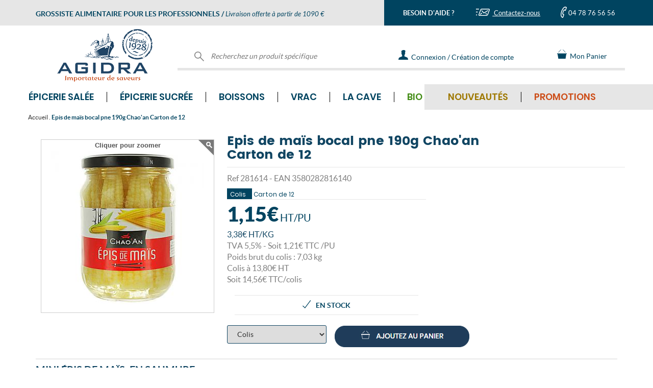

--- FILE ---
content_type: text/html; charset=UTF-8
request_url: https://www.agidra.com/grossiste-epis-de-mais-bocal-190g-chao-an/produit-281614.html
body_size: 35235
content:
<!DOCTYPE html>
<html lang="fr">
    <head>
        
    <meta http-equiv="content-type" content="text/html; charset=UTF-8" />
    
    <title>Grossiste Epis de maïs bocal pne 190g Chao'an Carton de 12 - prix en gros</title>
    <meta name="framework" content="ECOM-VPRO" />
    <meta name="robots" content="index, follow, all">
<meta name="facebook-domain-verification" content="kt9guqog4x4ay7rhxokh03iub5gogj" />

    <meta name="format-detection" content="telephone=no">

    <meta name="Indentifier-URL" content="V5Pro"/>
    <meta name="description" content="Grossiste Epis de maïs bocal pne 190g Chao'an  Carton de 12 au meilleur prix. Vente en gros par cartons et sur palette aux épiceries, aux supermarchés et aux restaurateurs. "/>
    <meta name="keywords" content="vente en gros, Epis de maïs bocal pne 190g Chao'an  Carton de 12 , PRODUITS  ASIATIQUES  , Légumes et riz d'Asie, Agidra , importateur , grossiste ,alimentaire"/>
    <meta name="subject" content="catalogue grossiste : Epis de maïs bocal pne 190g Chao'an  Carton de 12 - Légumes et riz d'Asie - PRODUITS  ASIATIQUES    "/>
    <meta name="date" content="2026-01-21"/>
    <meta name="rating" content="V5Pro mise a jour 2026-01-21"/>
    <meta name="location" content="france"/>    
    <meta name="ressource-type" content="document"/>
    <!-- Configuration smart banners -->
    <meta name="apple-itunes-app" content="app-id=1232910326"/>    
    <meta name="smartbanner:title" content="Agidra">
    <meta name="smartbanner:author" content="&nbsp;">
    <meta name="smartbanner:price" content="Ouvrir l'application Agidra">
    <meta name="smartbanner:price-suffix-google" content="&nbsp;">
    <meta name="smartbanner:icon-google" content="https://www.agidra.com/charte/logo_app.png">
    <meta name="smartbanner:button" content="OUVRIR">
    <meta name="smartbanner:button-url-google" content="https://play.google.com/store/apps/details?id=com.qsmart.agidra">
    <meta name="smartbanner:enabled-platforms" content="android">
	<meta name="smartbanner:hide-ttl" content="2592000000000">
    <!-- End Configuration smart banners -->
    <meta name="category" content=""/>
    <meta name="revisit-after" content="1"/>
    <meta name="author" lang="fr" content="Diagram Saint-Etienne"/>
    <meta name="publisher" content="Diagram informatique V5PRO"/>
    <meta name="copyright" content="© 2026 Diagram informatique"/>
    <link rel="shortcut icon" type="image/ico" href="/favicon.ico" />
    <link rel="icon" type="image/png" href="/favicon.png" />
    <meta name="viewport" content="width=device-width, initial-scale=1.0, maximum-scale=1.0" />
    <link rel="canonical" href="https://www.agidra.com/grossiste-epis-de-mais-bocal-190g-chao-an/produit-281614.html" />
    <base href="https://www.agidra.com/" />        <!--feuille de style specifique au site -->
        <!--FONT AWESOME-->
        <link rel="stylesheet"
              href="https://www.agidra.com/template/fonts/font_awesome/font-awesome.min.css"/>
        <link rel="stylesheet"
              href="https://www.agidra.com/template/fontFamily.min.css"/>
        <script src="https://www.agidra.com/_js/fonctions_standard.min.js"
                type="text/javascript" defer></script>
        <script src="https://www.agidra.com/_js_plugins/jquery/jquery-3.1.1.min.js"></script>
        <script src="https://www.agidra.com/_js/jquery.printElement.min.js"
                type="text/javascript" defer></script>
        <script src="https://www.agidra.com/_js/jquery.validate.min.js"
                type="text/javascript" defer></script>
        <script src="https://www.agidra.com/_js/genereMotDePasse.js?v=202300711"
                type="text/javascript" defer></script>
        <script src="https://www.agidra.com/_js/jquery.hoverIntent.minified.js"
                type="text/javascript" defer></script>
        <script src="https://www.agidra.com/_js/validator.min.js"
                type="text/javascript" defer></script>
        <script src="https://www.agidra.com/_js_plugins/jq_maskedinput/jquery.maskedinput.min.js"
                type="text/javascript" defer></script>
        <!--Slick-->
        <link rel="stylesheet"
              href="https://www.agidra.com/_js_plugins/slick/slick.min.css"/>
        <link rel="stylesheet"
              href="https://www.agidra.com/_js_plugins/slick/slick-theme.min.css"/>
        <script src="https://www.agidra.com/_js_plugins/slick/slick.min.js"
                type="text/javascript" defer></script>

        <!--BOOTSTRAP-->
        <link rel="stylesheet"
              href="https://www.agidra.com/_js_plugins/bootstrap/bootstrap.min.css"/>
        <link rel="stylesheet"
              href="https://www.agidra.com/_js_plugins/bootstrap/bootstrap-theme.min.css"/>
        <script src="https://www.agidra.com/_js_plugins/bootstrap/bootstrap.min.js"
                type="text/javascript" defer></script>
        <!--MEGA MENU-->
        <link rel="stylesheet"
              href="https://www.agidra.com/_js_plugins/yamm3/yamm.min.css"/>
        <link rel="stylesheet"
              href="https://www.agidra.com/template/fonts/fontawesome-5.15.4/css/all.min.css"/>


        <!--LazyLoad-->
        <script src="https://www.agidra.com/_js/jquery.lazyload.min.js"
                defer></script>

        <!--Input range-->
        <link rel="stylesheet"
              href="https://www.agidra.com/_js_plugins/input_range/bootstrap-slider.min.css"/>
        <script src="https://www.agidra.com/_js_plugins/input_range/bootstrap-slider.min.js"
                defer></script>

        <!--Input tel intl-->
        <link rel="stylesheet"
              href="https://www.agidra.com/_js_plugins/intl-tel-input-17.0.0/build/css/intlTelInput.min.css"/>
        <script src="https://www.agidra.com/_js_plugins/intl-tel-input-17.0.0/build/js/intlTelInput.min.js"
                defer></script>

        <!--FEUILLE DE STYLE SITE-->
                    <link rel="stylesheet" href="https://www.agidra.com/template/fstyle.min.css?v=20260121103517"/>
            <link rel="stylesheet" type="text/css" href="https://www.agidra.com/template/impression.min.css" media="print"/>

            <script defer src="https://www.agidra.com/template/js/vignetteProduit.min.js?v=20260121103517" type="text/javascript"></script>
            <script defer src="https://www.agidra.com/template/js/popinGamme.min.js?v=20260121103517" type="text/javascript"></script>
            <link href="https://www.agidra.com/template/css/popinGamme.min.css?v=20260121103517" rel="stylesheet" type="text/css"/>
            <script src="https://www.agidra.com/template/js/produit.min.js?v=20260121103517" type="text/javascript" defer/>
        <link rel="stylesheet"
              href="https://www.agidra.com/_js/jquery.autocomplete.min.css"/>
        <!--[if IE 7]>
    <script src="https://www.agidra.com/_js/jquery.placeHolder.Diagram.min.js" type="text/javascript" defer></script>     <![endif]-->
        <!--[if IE 8]>
    <script src="https://www.agidra.com/_js/jquery.placeHolder.Diagram.min.js" type="text/javascript" defer></script>           <![endif]-->
        <!--[if IE 9]>
    <script src="https://www.agidra.com/_js/jquery.placeHolder.Diagram.min.js" type="text/javascript" defer></script>                <![endif]-->


            <script>
        window.dataLayer = window.dataLayer || [];
        dataLayer.push([]);
    </script>
    <!-- Google Tag Manager -->
    <script>
        (function (w, d, s, l, i) {
            w[l] = w[l] || [];
            w[l].push({"gtm.start": new Date().getTime(), event: "gtm.js"});
            let f = d.getElementsByTagName(s)[0], j = d.createElement(s), dl = l !== "dataLayer" ? "&l=" + l : "";
            j.async = true;
            j.src = "https://www.googletagmanager.com/gtm.js?id=" + i + dl;
            f.parentNode.insertBefore(j, f);
        })(window, document, "script", "dataLayer", "GTM-KK8FGHJ");
    </script>
    <!-- End Google Tag Manager -->
                <!-- Outdated Browser -->
            <script>
                var $buoop = {required:{e:-4,f:-3,o:-3,s:-1,c:-3},insecure:true,api:2024.05 };
                function $buo_f(){
                    var e = document.createElement("script");
                    e.src = "//browser-update.org/update.min.js";
                    document.body.appendChild(e);
                };
                try {document.addEventListener("DOMContentLoaded", $buo_f,false)}
                catch(e){window.attachEvent("onload", $buo_f)}
            </script>
                        <script src='https://www.agidra.com/_js_plugins/zoom-master/jquery.zoom.min.js'
                    defer></script>
            <script type="application/ld+json">
    {
        "@context": "https://schema.org",
        "@type": "Organization",
        "url": "http://www.agidra.com",
        "logo": "https://www.agidra.com/charte/agidra.png",
        "contactPoint": [{
            "@type": "ContactPoint",
            "telephone": "+33 4 78 76 56 56",
            "availableLanguage": "French",
            "contactType": "customer service"
        }]
    }
</script>
<script type="application/ld+json">
{
    "@context": "https://schema.org",
    "@type": "BreadcrumbList",
    "itemListElement": [
    {
        "@type": "ListItem",
        "position": 1,
        "name": "Accueil",
        "item": "https://www.agidra.com/"
    }
    ,{
        "@type": "ListItem",
        "position": 2,
        "name": "Epis de maïs bocal pne 190g Chao'an  Carton de 12",
        "item": "https://www.agidra.com/grossiste-epis-de-mais-bocal-pne-190g-chao-an/produit-281614.html"
    }
                    ]
}
</script>

    <script type="application/ld+json">
        {
            "@context": "https://schema.org/",
            "@type": "Product",
            "name": "Epis de maïs bocal pne 190g Chao'an",
            "image": [
                "https://www.agidra.com/images/vignettes/281614_T1.jpg"
            ],
            "description": "Carton de 12  <p>Épis de maïs, eau,correcteur d'acidité : acide citrique, acidifiant : acide acétique.</p>

<p>Fabriqué en Chine.</p>
",
            "gtin13": "3580282816140",
            "offers": {
                "@type": "Offer",
                "price": "14.56",
                "priceCurrency": "EUR"
            }
        }
    </script>
    <script type="text/javascript">window.gdprAppliesGlobally=false;(function(){function n(e){if(!window.frames[e]){if(document.body&&document.body.firstChild){var t=document.body;var r=document.createElement("iframe");r.style.display="none";r.name=e;r.title=e;t.insertBefore(r,t.firstChild)}else{setTimeout(function(){n(e)},5)}}}function e(r,a,o,c,s){function e(e,t,r,n){if(typeof r!=="function"){return}if(!window[a]){window[a]=[]}var i=false;if(s){i=s(e,n,r)}if(!i){window[a].push({command:e,version:t,callback:r,parameter:n})}}e.stub=true;e.stubVersion=2;function t(n){if(!window[r]||window[r].stub!==true){return}if(!n.data){return}var i=typeof n.data==="string";var e;try{e=i?JSON.parse(n.data):n.data}catch(t){return}if(e[o]){var a=e[o];window[r](a.command,a.version,function(e,t){var r={};r[c]={returnValue:e,success:t,callId:a.callId};n.source.postMessage(i?JSON.stringify(r):r,"*")},a.parameter)}}if(typeof window[r]!=="function"){window[r]=e;if(window.addEventListener){window.addEventListener("message",t,false)}else{window.attachEvent("onmessage",t)}}}e("__tcfapi","__tcfapiBuffer","__tcfapiCall","__tcfapiReturn");n("__tcfapiLocator");(function(e,t){var r=document.createElement("link");r.rel="preconnect";r.as="script";var n=document.createElement("link");n.rel="dns-prefetch";n.as="script";var i=document.createElement("link");i.rel="preload";i.as="script";var a=document.createElement("script");a.id="spcloader";a.type="text/javascript";a["async"]=true;a.charset="utf-8";var o="https://sdk.privacy-center.org/"+e+"/loader.js?target_type=notice&target="+t;if(window.didomiConfig&&window.didomiConfig.user){var c=window.didomiConfig.user;var s=c.country;var d=c.region;if(s){o=o+"&country="+s;if(d){o=o+"&region="+d}}}r.href="https://sdk.privacy-center.org/";n.href="https://sdk.privacy-center.org/";i.href=o;a.src=o;var f=document.getElementsByTagName("script")[0];f.parentNode.insertBefore(r,f);f.parentNode.insertBefore(n,f);f.parentNode.insertBefore(i,f);f.parentNode.insertBefore(a,f)})("b0c69251-5574-4b23-a146-1c5e31b9b103","qZAY9K9W")})();</script>

        <script src="https://www.google.com/recaptcha/api.js"></script>
    </head>

    <body>
                    <!-- Google Tag Manager (noscript) -->
            <noscript>
                <iframe src="https://www.googletagmanager.com/ns.html?id=GTM-KK8FGHJ"
                        height="0" width="0" style="display:none;visibility:hidden"></iframe>
            </noscript>
            <!-- End Google Tag Manager (noscript) -->
            
<div id="loading" class="loading">
    <div class="loading_content">
        <div class="sk-cube-grid">
            <div class="sk-cube sk-cube1"></div>
            <div class="sk-cube sk-cube2"></div>
            <div class="sk-cube sk-cube3"></div>
            <div class="sk-cube sk-cube4"></div>
            <div class="sk-cube sk-cube5"></div>
            <div class="sk-cube sk-cube6"></div>
            <div class="sk-cube sk-cube7"></div>
            <div class="sk-cube sk-cube8"></div>
            <div class="sk-cube sk-cube9"></div>
        </div>

        <span class="loading_texte">Nous prenons en compte votre demande</span>
    </div>
</div>

<div class="all_frame"></div>
<header class="container-fluid no-padding">
<div class="container header_logo hidden-xs">
    <!--Background bleu/gris du header-->
    <div class="header_background_gris col-sm-12 hidden-xs"></div>

    <div class="header_background_bleu col-sm-12 hidden-xs"></div>

    <!--Contenu bleu/gris du header-->
    <div class="container no-padding header_titre_contact">
        <div class="row no-margin">
            <div class="header_gris col-md-7 col-xs-12">
                <div class="row no-margin">
                    <div class="header_gris_contenu">
                        <span class="LatoBold partOne">GROSSISTE ALIMENTAIRE POUR LES PROFESSIONNELS</span>
                        <span class="LatoBold partOne hidden-xs"> / </span>
                        <span class="LatoItalic partThree">Livraison offerte à partir de 1090 €</span>
                    </div>
                </div>
            </div>

            <div class="header_bleu col-md-5 col-sm-12 hidden-xs ">
                <div class="col-sm-4 LatoBold no-padding header_gris_contenu text-center">
                    BESOIN D'AIDE ?                </div>

                <div class="col-sm-4 no-padding header_gris_contenu text-center header_gris_contact">
                    <a href="https://www.agidra.com/contact-grossiste-alimentaire-vente-en-gros/contact.html" class="LatoRegular">
                        <img alt="Contactez-nous" src="/charte/icone_contact.png" class=""> Contactez-nous                    </a>
                </div>

                <div class="col-sm-4 no-padding header_gris_contenu text-center">
                    <img alt="Contactez-nous par téléphone" class="telephone_picto" src="/charte/icone_tel.png">
                    <span class="LatoRegular">04 78 76 56 56</span>
                </div>
            </div>
        </div>
    </div>

    <div class="row header_logo_contenu">

        <!-- logo-->
        <div class="col-md-3 col-sm-3 col-xs-12 text-center header_logo_gauche">
            <div class="test_conteneur_logo">
                <a href="https://www.agidra.com/">
                    <img alt="Agidra, grossiste importateur produits alimentaires" class="img-responsive logo_agidra"
                         src="/charte/agidra200.png">
                </a>
            </div>
        </div>

        <div class="col-md-9 col-sm-9 header_logo_droite hidden-xs">
            <div class="col-sm-5 header_recherche_produit">
                <form action="https://www.agidra.com/?page=doofinder" id="doofinder_form"
                      method="post">
                    <div class="header_logo_texte">
                        <img alt="Recherchez un produit spécifique" class="icon_header" src="/charte/svg/loupe.svg">
                        <input class="input_header " id="inputRechercher" name="main_search"
                               placeholder="Recherchez un produit spécifique" title="Rechercher" type="text">
                    </div>
                </form>
            </div>

                            <div class="col-sm-3 header_scroll_contact">
                    <div class="header_logo_texte">
                        <a class="LatoRegular" href="https://www.agidra.com/contact-grossiste-alimentaire-vente-en-gros/contact.html"
                           style="display: flex;">
                            <div style="display: flex;  margin: auto">
                                <img alt="Contactez-nous" class="" src="/charte/icone_contact_scroll.png"
                                     style="margin: auto">
                                Contactez-nous                            </div>
                        </a>
                    </div>
                </div>

                <div class="col-sm-5 header_connexion_creation_compte">
                    <div class="header_logo_texte ">
                        <a href="https://www.agidra.com/identifiez-vous/login.html" class="LatoRegular">
                            <img alt="Connectez-vous à votre espace personnel" class="icon_header"
                                 src="/charte/svg/connexion.svg">
                            <img alt="Connectez-vous à votre espace personnel" class="icon_header_hover"
                                 src="/charte/svg/connexion_hover.svg" style="max-width: 22px;">
                            <span class="header_texte_connexion_creation" data-texte="Connexion / Création de compte"
                                  data-textescroll="Connexion">Connexion / Création de compte<span>
                        </a>
                    </div>
                </div>
                
            <div class="col-sm-2 header_panier scroll_panier">
                
                <div id="cart_counter" style="display:none;">
                    0                </div>

                <div class="header_logo_texte">
                    <a href="javascript:askToLogin('panier')" class="LatoRegular">
                        <img alt="Panier" class="icon_header" src="/charte/svg/cart.svg" style="margin-top: -3px;">
                        Mon Panier                    </a>
                </div>
            </div>

                    </div>
    </div>
</div>


<!--Contenu bleu/gris du header-->
<div class="container-fluid no-padding header_titre_contact visible-xs"
     style="position: fixed; z-index: 4; width: 100%;">
    <div class="row no-margin">
        <div class="header_gris col-md-7 col-xs-12">
            <div class="row no-margin">
                <div class="header_gris_contenu">
                    <span class="LatoBold partOne">GROSSISTE ALIMENTAIRE POUR LES PROFESSIONNELS</span>
                    <span class="LatoBold partOne hidden-xs"> / </span>
                    <span class="LatoItalic partThree">Livraison offerte à partir de 1090 €</span>
                </div>
            </div>
        </div>
    </div>

    <!--Bande bleu mobile-->
    <div class="row no-margin">
        <div class="header_bleu_mobile visible-xs">
            <div class="row no-margin">
                <div class="col-sm-4 col-xs-4 LatoBold no-padding header_bleu_mobile_contenu text-center">
                    BESOIN D'AIDE ?                </div>

                <div class="col-sm-4 col-xs-4 no-padding header_bleu_mobile_contenu text-center">
                    <a href="https://www.agidra.com/contact-grossiste-alimentaire-vente-en-gros/contact.html">
                        <img alt="Contactez-nous" class="enveloppe"
                             src="/charte/icone_contact.png"> Nous écrire                    </a>
                </div>

                <div class="col-sm-4 col-xs-4 no-padding header_bleu_mobile_contenu text-center">
                    <a href="tel:+33478765656">
                        <img alt="Contactez-nous par téléphone" class="image_tel_mobile"
                             src="/charte/icone_tel.png"> Nous appeler                    </a>
                </div>
            </div>
        </div>
    </div>

    <div class="row header_logo_contenu">
        <!-- logo-->
        <div class="col-md-3 col-sm-3 col-xs-12 text-center header_logo_gauche">
            <div class="test_conteneur_logo">
                <a href="https://www.agidra.com/">
                    <img alt="Agidra, grossiste importateur produits alimentaires" class="img-responsive logo_agidra"
                         src="/charte/agidra200.png">
                </a>
            </div>
        </div>
    </div>

    <!--  Bande Menu mobile bleu -->
    <div class="bande_menu_mobile row visible-xs no-margin">
        <div class="col-xs-3 text-center no-padding">
            <button aria-expanded="true" class="hamburger hamburger--squeeze menu-bouton-produits"
                    data-target="#navbar-collapse-2" data-toggle="collapse" type="button">
                <span class="hamburger-box">
                    <span class="hamburger-inner"></span>
                </span>
                <span class="hamburgerText">MENU</span>
            </button>
        </div>

        <div class="col-xs-3 text-center no-padding">
            <img alt="Recherchez un produit spécifique" src="/charte/loupe_mobile.png">
        </div>

        <div class="col-xs-3 text-center no-padding">
            <a href="https://www.agidra.com/identifiez-vous/login.html">
                <img alt="Mon compte" src="/charte/icone_compte_mobile.png">
            </a>
        </div>

        <div class="col-xs-3 text-center no-padding">
            <div id="cart_counter_mob" style="z-index:0; display:none;">
                0            </div>

            <a href="https://www.agidra.com/commande-grossiste-alimentaire/cde-1.html">
                <img alt="Mon panier" src="/charte/icone_panier_mobile.png">
            </a>
        </div>
    </div>

    
<div class="menu_fond_gris hidden-xs"></div>

<div class="container_site">
    <div class="row">
        <nav class="navbar yamm navbar-collapse collapse no-padding navbar_agidra" id="navbar-collapse-2"
             role="navigation" style="margin: 0">
            <ul class="nav navbar-nav">
                
                    <li class="dropdown yamm-fw">
                        <a href="https://www.agidra.com/grossiste-alimentaire-epicerie-salee/univers-2.html"
                           class="dropdown-toggle menu_item  PoppinsSemiBold">
                            Épicerie salée <i
                                class="fa fa-chevron-right fleche_menu_mobile visible-xs"></i>
                        </a>

                        <ul class="dropdown-menu mega_menu">
                            <li>
                                <div class="yamm-content">
                                    <div class="row">
                                        <div class="col-sm-7 col-md-7">
                                            <ul class="ul-3">
                                                
                                                    <li class="sous_menu_libelle PoppinsRegular">
                                                        <a href="https://www.agidra.com/epicerie-salee/fournisseur-aperitifs-biscuits-sales-et-chips/famille-2-2.html">
                                                            Apéritifs, biscuits salés & chips                                                        </a>
                                                    </li>

                                                    
                                                    <li class="sous_menu_libelle PoppinsRegular">
                                                        <a href="https://www.agidra.com/epicerie-salee/fournisseur-assaisonnements-et-condiments/famille-3-2.html">
                                                            Assaisonnements & condiments                                                        </a>
                                                    </li>

                                                    
                                                    <li class="sous_menu_libelle PoppinsRegular">
                                                        <a href="https://www.agidra.com/epicerie-salee/fournisseur-cereales/famille-13-2.html">
                                                            Céréales                                                        </a>
                                                    </li>

                                                    
                                                    <li class="sous_menu_libelle PoppinsRegular">
                                                        <a href="https://www.agidra.com/epicerie-salee/fournisseur-conserves-de-legumes/famille-12-2.html">
                                                            Conserves de légumes                                                        </a>
                                                    </li>

                                                    
                                                    <li class="sous_menu_libelle PoppinsRegular">
                                                        <a href="https://www.agidra.com/epicerie-salee/fournisseur-conserves-terre-et-mer/famille-11-2.html">
                                                            Conserves Terre & Mer                                                        </a>
                                                    </li>

                                                    
                                                    <li class="sous_menu_libelle PoppinsRegular">
                                                        <a href="https://www.agidra.com/epicerie-salee/fournisseur-epices-et-herbes-aromatiques/famille-15-2.html">
                                                            Épices & herbes aromatiques                                                        </a>
                                                    </li>

                                                    
                                                    <li class="sous_menu_libelle PoppinsRegular">
                                                        <a href="https://www.agidra.com/epicerie-salee/fournisseur-legumes-secs/famille-17-2.html">
                                                            Légumes secs                                                        </a>
                                                    </li>

                                                    
                                                    <li class="sous_menu_libelle PoppinsRegular">
                                                        <a href="https://www.agidra.com/epicerie-salee/fournisseur-olives-et-tartinables/famille-19-2.html">
                                                            Olives & tartinables                                                        </a>
                                                    </li>

                                                    
                                                    <li class="sous_menu_libelle PoppinsRegular">
                                                        <a href="https://www.agidra.com/epicerie-salee/fournisseur-pates/famille-47-2.html">
                                                            Pâtes                                                        </a>
                                                    </li>

                                                    
                                                    <li class="sous_menu_libelle PoppinsRegular">
                                                        <a href="https://www.agidra.com/epicerie-salee/plats-cuisines/famille-89-2.html">
                                                            Plats cuisinés                                                        </a>
                                                    </li>

                                                    
                                                    <li class="sous_menu_libelle PoppinsRegular">
                                                        <a href="https://www.agidra.com/epicerie-salee/fournisseur-riz/famille-24-2.html">
                                                            Riz                                                        </a>
                                                    </li>

                                                    
                                                    <li class="sous_menu_libelle PoppinsRegular">
                                                        <a href="https://www.agidra.com/epicerie-salee/fournisseur-soupes/famille-25-2.html">
                                                            Soupes                                                        </a>
                                                    </li>

                                                    
                                                    <li class="sous_menu_libelle PoppinsRegular">
                                                        <a href="https://www.agidra.com/epicerie-salee/alimentation-bebe/famille-90-2.html">
                                                            Alimentation bébé                                                        </a>
                                                    </li>

                                                    
                                                    <li class="sous_menu_libelle PoppinsRegular">
                                                        <a href="https://www.agidra.com/epicerie-salee/fournisseur-produits-du-monde/famille-22-2.html">
                                                            Produits du monde                                                        </a>
                                                    </li>

                                                    
                                                    <li class="sous_menu_libelle PoppinsRegular">
                                                        <a href="https://www.agidra.com/epicerie-salee/fournisseur-produits-made-in-france/famille-18-2.html">
                                                            Produits Made in France                                                        </a>
                                                    </li>

                                                    
                                                    <li class="sous_menu_libelle PoppinsRegular">
                                                        <a href="https://www.agidra.com/epicerie-salee/fournisseur-emballages-et-accessoires/famille-58-2.html">
                                                            Emballages & accessoires                                                        </a>
                                                    </li>

                                                                                                </ul>
                                        </div>

                                        <div class="col-sm-5 col-md-5">
                                            <div class="row">
                                                <div class="col-sm-6 col-md-6 no-padding">
                                                                                                            <div
                                                            class="sous_menu_libelle sous_menu_libelle_vert PoppinsRegular">
                                                            <a href="https://www.agidra.com/grossiste-alimentaire-epicerie-salee/univers-2-bio.html">
                                                                BIO
                                                            </a>
                                                        </div>
                                                        
                                                    <div class="sous_menu_libelle PoppinsRegular"
                                                         style="color:#9E7800;">
                                                        <a href="https://www.agidra.com/grossiste-alimentaire-epicerie-salee/univers-2-nouveaute.html">
                                                            Nouveautés
                                                        </a>
                                                    </div>

                                                    <div
                                                        class="sous_menu_libelle sous_menu_libelle_rouge PoppinsRegular">
                                                        <a href="https://www.agidra.com/grossiste-alimentaire-epicerie-salee/univers-2-promotion.html">
                                                            Promotions
                                                        </a>
                                                    </div>

                                                                                                                <div class="sous_menu_libelle PoppinsRegular">
                                                                <a href="https://www.agidra.com/grossiste-alimentaire-vrac-epicerie-salee/univers-2-vrac.html">
                                                                    Produits disponibles en vrac
                                                                </a>
                                                            </div>
                                                            
                                                    <div class="sous_menu_libelle PoppinsRegular">
                                                        <a href="https://www.agidra.com/grossiste-alimentaire-epicerie-salee/univers-2-palette.html">
                                                            Vente à la palette
                                                        </a>
                                                    </div>

                                                    <div class="sous_menu_libelle PoppinsRegular">
                                                        <a href="https://www.agidra.com/grossiste-alimentaire-epicerie-salee/univers-2-topvente.html">
                                                            Top ventes Épicerie salée                                                        </a>
                                                    </div>

                                                    <div>
                                                        <a href="https://www.agidra.com/grossiste-alimentaire-epicerie-salee/univers-2-all.html">
                                                            <div class="bouton bouton_bleu text-center"
                                                                 style="font-size:13px;">
                                                                Tous les produits Épicerie salée                                                            </div>
                                                        </a>
                                                    </div>
                                                </div>

                                                <div class="col-sm-6 col-md-6 trackingClickPushMegaMenu">
                                                                                                                <a class="trackingClickPushMegaMenu"
                                                               href="https://www.agidra.com/?page=gammes#gammesUnivers2"
                                                               id="mega-menu-epicerie-salee-mobile">
                                                                <img alt=""
                                                                     class="img-responsive trackingClickPushMegaMenu"
                                                                     src="/charte/gammes/push/push_2.svg">
                                                            </a>
                                                                                                            </div>
                                            </div>
                                        </div>
                                    </div>
                                </div>
                            </li>
                        </ul>
                    </li>
                    
                    <li class="dropdown yamm-fw">
                        <a href="https://www.agidra.com/grossiste-alimentaire-epicerie-sucree/univers-3.html"
                           class="dropdown-toggle menu_item  PoppinsSemiBold">
                            Épicerie sucrée <i
                                class="fa fa-chevron-right fleche_menu_mobile visible-xs"></i>
                        </a>

                        <ul class="dropdown-menu mega_menu">
                            <li>
                                <div class="yamm-content">
                                    <div class="row">
                                        <div class="col-sm-7 col-md-7">
                                            <ul class="ul-3">
                                                
                                                    <li class="sous_menu_libelle PoppinsRegular">
                                                        <a href="https://www.agidra.com/epicerie-sucree/fournisseur-aides-a-la-patisserie/famille-1-3.html">
                                                            Aides à la pâtisserie                                                        </a>
                                                    </li>

                                                    
                                                    <li class="sous_menu_libelle PoppinsRegular">
                                                        <a href="https://www.agidra.com/epicerie-sucree/fournisseur-biscuits-gateaux/famille-5-3.html">
                                                            Biscuits, Gâteaux                                                        </a>
                                                    </li>

                                                    
                                                    <li class="sous_menu_libelle PoppinsRegular">
                                                        <a href="https://www.agidra.com/epicerie-sucree/fournisseur-bonbons-et-confiseries/famille-7-3.html">
                                                            Bonbons & Confiseries                                                        </a>
                                                    </li>

                                                    
                                                    <li class="sous_menu_libelle PoppinsRegular">
                                                        <a href="https://www.agidra.com/epicerie-sucree/fournisseur-cafes-et-chocolats/famille-8-3.html">
                                                            Cafés & Chocolats                                                        </a>
                                                    </li>

                                                    
                                                    <li class="sous_menu_libelle PoppinsRegular">
                                                        <a href="https://www.agidra.com/epicerie-sucree/fournisseur-chocolats/famille-9-3.html">
                                                            Chocolats                                                        </a>
                                                    </li>

                                                    
                                                    <li class="sous_menu_libelle PoppinsRegular">
                                                        <a href="https://www.agidra.com/epicerie-sucree/fournisseur-confitures-miels-et-pates-a-tartiner/famille-10-3.html">
                                                            Confitures, Miels & Pâtes à tartiner                                                        </a>
                                                    </li>

                                                    
                                                    <li class="sous_menu_libelle PoppinsRegular">
                                                        <a href="https://www.agidra.com/epicerie-sucree/fournisseur-desserts/famille-14-3.html">
                                                            Desserts                                                        </a>
                                                    </li>

                                                    
                                                    <li class="sous_menu_libelle PoppinsRegular">
                                                        <a href="https://www.agidra.com/epicerie-sucree/fournisseur-fruits-secs/famille-16-3.html">
                                                            Fruits secs                                                        </a>
                                                    </li>

                                                    
                                                    <li class="sous_menu_libelle PoppinsRegular">
                                                        <a href="https://www.agidra.com/epicerie-sucree/fournisseur-pains-et-viennoiseries/famille-20-3.html">
                                                            Pains & Viennoiseries                                                        </a>
                                                    </li>

                                                    
                                                    <li class="sous_menu_libelle PoppinsRegular">
                                                        <a href="https://www.agidra.com/epicerie-sucree/fournisseur-thes-et-infusions/famille-26-3.html">
                                                            Thés & Infusions                                                        </a>
                                                    </li>

                                                    
                                                    <li class="sous_menu_libelle PoppinsRegular">
                                                        <a href="https://www.agidra.com/epicerie-sucree/fournisseur-produits-du-monde/famille-22-3.html">
                                                            Produits du monde                                                        </a>
                                                    </li>

                                                    
                                                    <li class="sous_menu_libelle PoppinsRegular">
                                                        <a href="https://www.agidra.com/epicerie-sucree/fournisseur-produits-made-in-france/famille-18-3.html">
                                                            Produits Made in France                                                        </a>
                                                    </li>

                                                    
                                                    <li class="sous_menu_libelle PoppinsRegular">
                                                        <a href="https://www.agidra.com/epicerie-sucree/fournisseur-emballages-et-accessoires/famille-58-3.html">
                                                            Emballages & accessoires                                                        </a>
                                                    </li>

                                                                                                </ul>
                                        </div>

                                        <div class="col-sm-5 col-md-5">
                                            <div class="row">
                                                <div class="col-sm-6 col-md-6 no-padding">
                                                                                                            <div
                                                            class="sous_menu_libelle sous_menu_libelle_vert PoppinsRegular">
                                                            <a href="https://www.agidra.com/grossiste-alimentaire-epicerie-sucree/univers-3-bio.html">
                                                                BIO
                                                            </a>
                                                        </div>
                                                        
                                                    <div class="sous_menu_libelle PoppinsRegular"
                                                         style="color:#9E7800;">
                                                        <a href="https://www.agidra.com/grossiste-alimentaire-epicerie-sucree/univers-3-nouveaute.html">
                                                            Nouveautés
                                                        </a>
                                                    </div>

                                                    <div
                                                        class="sous_menu_libelle sous_menu_libelle_rouge PoppinsRegular">
                                                        <a href="https://www.agidra.com/grossiste-alimentaire-epicerie-sucree/univers-3-promotion.html">
                                                            Promotions
                                                        </a>
                                                    </div>

                                                                                                                <div class="sous_menu_libelle PoppinsRegular">
                                                                <a href="https://www.agidra.com/grossiste-alimentaire-vrac-epicerie-sucree/univers-3-vrac.html">
                                                                    Produits disponibles en vrac
                                                                </a>
                                                            </div>
                                                            
                                                    <div class="sous_menu_libelle PoppinsRegular">
                                                        <a href="https://www.agidra.com/grossiste-alimentaire-epicerie-sucree/univers-3-palette.html">
                                                            Vente à la palette
                                                        </a>
                                                    </div>

                                                    <div class="sous_menu_libelle PoppinsRegular">
                                                        <a href="https://www.agidra.com/grossiste-alimentaire-epicerie-sucree/univers-3-topvente.html">
                                                            Top ventes Épicerie sucrée                                                        </a>
                                                    </div>

                                                    <div>
                                                        <a href="https://www.agidra.com/grossiste-alimentaire-epicerie-sucree/univers-3-all.html">
                                                            <div class="bouton bouton_bleu text-center"
                                                                 style="font-size:13px;">
                                                                Tous les produits Épicerie sucrée                                                            </div>
                                                        </a>
                                                    </div>
                                                </div>

                                                <div class="col-sm-6 col-md-6 trackingClickPushMegaMenu">
                                                                                                                <a class="trackingClickPushMegaMenu"
                                                               href="https://www.agidra.com/?page=gammes#gammesUnivers3"
                                                               id="mega-menu-epicerie-sucree-mobile">
                                                                <img alt=""
                                                                     class="img-responsive trackingClickPushMegaMenu"
                                                                     src="/charte/gammes/push/push_3.svg">
                                                            </a>
                                                                                                            </div>
                                            </div>
                                        </div>
                                    </div>
                                </div>
                            </li>
                        </ul>
                    </li>
                    
                    <li class="dropdown yamm-fw">
                        <a href="https://www.agidra.com/grossiste-alimentaire-boissons/univers-1.html"
                           class="dropdown-toggle menu_item  PoppinsSemiBold">
                            Boissons <i
                                class="fa fa-chevron-right fleche_menu_mobile visible-xs"></i>
                        </a>

                        <ul class="dropdown-menu mega_menu">
                            <li>
                                <div class="yamm-content">
                                    <div class="row">
                                        <div class="col-sm-7 col-md-7">
                                            <ul class="ul-3">
                                                
                                                    <li class="sous_menu_libelle PoppinsRegular">
                                                        <a href="https://www.agidra.com/boissons/fournisseur-boissons-aux-fruits/famille-55-1.html">
                                                            Boissons aux fruits                                                        </a>
                                                    </li>

                                                    
                                                    <li class="sous_menu_libelle PoppinsRegular">
                                                        <a href="https://www.agidra.com/boissons/fournisseur-boissons-vegetales/famille-31-1.html">
                                                            Boissons végétales                                                        </a>
                                                    </li>

                                                    
                                                    <li class="sous_menu_libelle PoppinsRegular">
                                                        <a href="https://www.agidra.com/boissons/fournisseur-cafes-et-chocolats/famille-8-1.html">
                                                            Cafés & Chocolats                                                        </a>
                                                    </li>

                                                    
                                                    <li class="sous_menu_libelle PoppinsRegular">
                                                        <a href="https://www.agidra.com/boissons/fournisseur-cocktails/famille-29-1.html">
                                                            Cocktails                                                        </a>
                                                    </li>

                                                    
                                                    <li class="sous_menu_libelle PoppinsRegular">
                                                        <a href="https://www.agidra.com/boissons/eaux/famille-59-1.html">
                                                            Eaux                                                        </a>
                                                    </li>

                                                    
                                                    <li class="sous_menu_libelle PoppinsRegular">
                                                        <a href="https://www.agidra.com/boissons/fournisseur-jus-de-fruits-et-legumes/famille-27-1.html">
                                                            Jus de fruits & légumes                                                        </a>
                                                    </li>

                                                    
                                                    <li class="sous_menu_libelle PoppinsRegular">
                                                        <a href="https://www.agidra.com/boissons/fournisseur-sirops/famille-60-1.html">
                                                            Sirops                                                        </a>
                                                    </li>

                                                    
                                                    <li class="sous_menu_libelle PoppinsRegular">
                                                        <a href="https://www.agidra.com/boissons/fournisseur-sodas-et-limonades/famille-30-1.html">
                                                            Sodas & Limonades                                                        </a>
                                                    </li>

                                                    
                                                    <li class="sous_menu_libelle PoppinsRegular">
                                                        <a href="https://www.agidra.com/boissons/fournisseur-thes-et-infusions/famille-26-1.html">
                                                            Thés & Infusions                                                        </a>
                                                    </li>

                                                    
                                                    <li class="sous_menu_libelle PoppinsRegular">
                                                        <a href="https://www.agidra.com/boissons/fournisseur-produits-du-monde/famille-22-1.html">
                                                            Produits du monde                                                        </a>
                                                    </li>

                                                    
                                                    <li class="sous_menu_libelle PoppinsRegular">
                                                        <a href="https://www.agidra.com/boissons/fournisseur-produits-made-in-france/famille-18-1.html">
                                                            Produits Made in France                                                        </a>
                                                    </li>

                                                                                                </ul>
                                        </div>

                                        <div class="col-sm-5 col-md-5">
                                            <div class="row">
                                                <div class="col-sm-6 col-md-6 no-padding">
                                                                                                            <div
                                                            class="sous_menu_libelle sous_menu_libelle_vert PoppinsRegular">
                                                            <a href="https://www.agidra.com/grossiste-alimentaire-boissons/univers-1-bio.html">
                                                                BIO
                                                            </a>
                                                        </div>
                                                        
                                                    <div class="sous_menu_libelle PoppinsRegular"
                                                         style="color:#9E7800;">
                                                        <a href="https://www.agidra.com/grossiste-alimentaire-boissons/univers-1-nouveaute.html">
                                                            Nouveautés
                                                        </a>
                                                    </div>

                                                    <div
                                                        class="sous_menu_libelle sous_menu_libelle_rouge PoppinsRegular">
                                                        <a href="https://www.agidra.com/grossiste-alimentaire-boissons/univers-1-promotion.html">
                                                            Promotions
                                                        </a>
                                                    </div>

                                                                                                                <div class="sous_menu_libelle PoppinsRegular">
                                                                <a href="https://www.agidra.com/vente-en-vrac-boissons/univers-1-vrac.html">
                                                                    Produits disponibles en vrac
                                                                </a>
                                                            </div>
                                                            
                                                    <div class="sous_menu_libelle PoppinsRegular">
                                                        <a href="https://www.agidra.com/grossiste-alimentaire-boissons/univers-1-palette.html">
                                                            Vente à la palette
                                                        </a>
                                                    </div>

                                                    <div class="sous_menu_libelle PoppinsRegular">
                                                        <a href="https://www.agidra.com/grossiste-alimentaire-boissons/univers-1-topvente.html">
                                                            Top ventes Boissons                                                        </a>
                                                    </div>

                                                    <div>
                                                        <a href="https://www.agidra.com/grossiste-alimentaire-boissons/univers-1-all.html">
                                                            <div class="bouton bouton_bleu text-center"
                                                                 style="font-size:13px;">
                                                                Tous les produits Boissons                                                            </div>
                                                        </a>
                                                    </div>
                                                </div>

                                                <div class="col-sm-6 col-md-6 trackingClickPushMegaMenu">
                                                                                                                    <div class="text-center">
                                                                    <a class="trackingClickPushMegaMenu"
                                                                       href="https://www.agidra.com/grossiste-pack-pur-jus-d-orange-sans-pulpe-pet-6x1l/produit-808648.html"
                                                                       id="mega-menu-boissons-mobile">
                                                                        <img alt="" class="trackingClickPushMegaMenu"
                                                                             src="./images/vignettes/808648_PA.jpg">
                                                                        <div
                                                                            class="libelleProduit trackingClickPushMegaMenu">
                                                                            Pack pur jus d'orange sans pulpe PET 6x1L<br>                                                                        </div>
                                                                        
                                                                        <span
                                                                            class=" prix  trackingClickPushMegaMenu">
                                                                        13,54<span
                                                                                class="prixCoupleAPrixBarre_taxe LatoRegular trackingClickPushMegaMenu">€ HT/PU</span>
                                                                    </span>
                                                                    </a>
                                                                </div>
                                                                                                                </div>
                                            </div>
                                        </div>
                                    </div>
                                </div>
                            </li>
                        </ul>
                    </li>
                    
                    <li class="dropdown yamm-fw">
                        <a href="https://www.agidra.com/vrac/univers-7.html"
                           class="dropdown-toggle menu_item  PoppinsSemiBold">
                            Vrac <i
                                class="fa fa-chevron-right fleche_menu_mobile visible-xs"></i>
                        </a>

                        <ul class="dropdown-menu mega_menu">
                            <li>
                                <div class="yamm-content">
                                    <div class="row">
                                        <div class="col-sm-7 col-md-7">
                                            <ul class="ul-3">
                                                
                                                    <li class="sous_menu_libelle PoppinsRegular">
                                                        <a href="https://www.agidra.com/vrac/aperitifs-et-fruits-grilles-vrac/famille-76-7.html">
                                                            Apéritifs & fruits grillés vrac                                                        </a>
                                                    </li>

                                                    
                                                    <li class="sous_menu_libelle PoppinsRegular">
                                                        <a href="https://www.agidra.com/vrac/assaisonnements-et-condiments-vrac/famille-61-7.html">
                                                            Assaisonnements & condiments vrac                                                        </a>
                                                    </li>

                                                    
                                                    <li class="sous_menu_libelle PoppinsRegular">
                                                        <a href="https://www.agidra.com/vrac/biscuits-et-gateaux-vrac/famille-74-7.html">
                                                            Biscuits & gâteaux vrac                                                        </a>
                                                    </li>

                                                    
                                                    <li class="sous_menu_libelle PoppinsRegular">
                                                        <a href="https://www.agidra.com/vrac/boissons-vrac/famille-73-7.html">
                                                            Boissons vrac                                                        </a>
                                                    </li>

                                                    
                                                    <li class="sous_menu_libelle PoppinsRegular">
                                                        <a href="https://www.agidra.com/vrac/bonbons-et-confiseries-vrac/famille-72-7.html">
                                                            Bonbons & confiseries vrac                                                        </a>
                                                    </li>

                                                    
                                                    <li class="sous_menu_libelle PoppinsRegular">
                                                        <a href="https://www.agidra.com/vrac/cereales-vrac/famille-71-7.html">
                                                            Céréales vrac                                                        </a>
                                                    </li>

                                                    
                                                    <li class="sous_menu_libelle PoppinsRegular">
                                                        <a href="https://www.agidra.com/vrac/epices-et-herbes-aromatiques-vrac/famille-69-7.html">
                                                            Épices & herbes aromatiques vrac                                                        </a>
                                                    </li>

                                                    
                                                    <li class="sous_menu_libelle PoppinsRegular">
                                                        <a href="https://www.agidra.com/vrac/fruits-secs-vrac/famille-67-7.html">
                                                            Fruits secs vrac                                                        </a>
                                                    </li>

                                                    
                                                    <li class="sous_menu_libelle PoppinsRegular">
                                                        <a href="https://www.agidra.com/vrac/legumes-secs-vrac/famille-66-7.html">
                                                            Légumes secs vrac                                                        </a>
                                                    </li>

                                                    
                                                    <li class="sous_menu_libelle PoppinsRegular">
                                                        <a href="https://www.agidra.com/vrac/olives-legumes-et-tartinables-vrac/famille-65-7.html">
                                                            Olives, légumes & tartinables vrac                                                        </a>
                                                    </li>

                                                    
                                                    <li class="sous_menu_libelle PoppinsRegular">
                                                        <a href="https://www.agidra.com/vrac/pates-vrac/famille-64-7.html">
                                                            Pâtes vrac                                                        </a>
                                                    </li>

                                                    
                                                    <li class="sous_menu_libelle PoppinsRegular">
                                                        <a href="https://www.agidra.com/vrac/riz-vrac/famille-63-7.html">
                                                            Riz vrac                                                        </a>
                                                    </li>

                                                    
                                                    <li class="sous_menu_libelle PoppinsRegular">
                                                        <a href="https://www.agidra.com/vrac/fabriques-et-origine-france-vrac/famille-68-7.html">
                                                            Fabriqués & Origine FRANCE vrac                                                        </a>
                                                    </li>

                                                                                                </ul>
                                        </div>

                                        <div class="col-sm-5 col-md-5">
                                            <div class="row">
                                                <div class="col-sm-6 col-md-6 no-padding">
                                                                                                            <div
                                                            class="sous_menu_libelle sous_menu_libelle_vert PoppinsRegular">
                                                            <a href="https://www.agidra.com/vrac/univers-7-bio.html">
                                                                BIO
                                                            </a>
                                                        </div>
                                                        
                                                    <div class="sous_menu_libelle PoppinsRegular"
                                                         style="color:#9E7800;">
                                                        <a href="https://www.agidra.com/vrac/univers-7-nouveaute.html">
                                                            Nouveautés
                                                        </a>
                                                    </div>

                                                    <div
                                                        class="sous_menu_libelle sous_menu_libelle_rouge PoppinsRegular">
                                                        <a href="https://www.agidra.com/vrac/univers-7-promotion.html">
                                                            Promotions
                                                        </a>
                                                    </div>

                                                    
                                                    <div class="sous_menu_libelle PoppinsRegular">
                                                        <a href="https://www.agidra.com/vrac/univers-7-palette.html">
                                                            Vente à la palette
                                                        </a>
                                                    </div>

                                                    <div class="sous_menu_libelle PoppinsRegular">
                                                        <a href="https://www.agidra.com/vrac/univers-7-topvente.html">
                                                            Top ventes Vrac                                                        </a>
                                                    </div>

                                                    <div>
                                                        <a href="https://www.agidra.com/vrac/univers-7-all.html">
                                                            <div class="bouton bouton_bleu text-center"
                                                                 style="font-size:13px;">
                                                                Tous les produits Vrac                                                            </div>
                                                        </a>
                                                    </div>
                                                </div>

                                                <div class="col-sm-6 col-md-6 trackingClickPushMegaMenu">
                                                                                                                    <div class="text-center">
                                                                    <a class="trackingClickPushMegaMenu"
                                                                       href="https://www.agidra.com/grossiste-mangues-sechees-en-lamelles-bio/produit-809444.html"
                                                                       id="mega-menu-vrac-mobile">
                                                                        <img alt="" class="trackingClickPushMegaMenu"
                                                                             src="./images/vignettes/809444_PA.jpg">
                                                                        <div
                                                                            class="libelleProduit trackingClickPushMegaMenu">
                                                                            Mangues séchées en lamelles BIO<br>                                                                        </div>
                                                                        
                                                                        <span
                                                                            class=" prix  trackingClickPushMegaMenu">
                                                                        10,95<span
                                                                                class="prixCoupleAPrixBarre_taxe LatoRegular trackingClickPushMegaMenu">€ HT/KG</span>
                                                                    </span>
                                                                    </a>
                                                                </div>
                                                                                                                </div>
                                            </div>
                                        </div>
                                    </div>
                                </div>
                            </li>
                        </ul>
                    </li>
                    
                    <li class="dropdown yamm-fw">
                        <a href="https://www.agidra.com/grossiste-alimentaire-la-cave/univers-4.html"
                           class="dropdown-toggle menu_item  PoppinsSemiBold">
                            La Cave <i
                                class="fa fa-chevron-right fleche_menu_mobile visible-xs"></i>
                        </a>

                        <ul class="dropdown-menu mega_menu">
                            <li>
                                <div class="yamm-content">
                                    <div class="row">
                                        <div class="col-sm-7 col-md-7">
                                            <ul class="ul-3">
                                                
                                                    <li class="sous_menu_libelle PoppinsRegular">
                                                        <a href="https://www.agidra.com/la-cave/fournisseur-vins-rouges/famille-77-4.html">
                                                            Vins rouges                                                        </a>
                                                    </li>

                                                    
                                                    <li class="sous_menu_libelle PoppinsRegular">
                                                        <a href="https://www.agidra.com/la-cave/fournisseur-vins-blancs/famille-78-4.html">
                                                            Vins blancs                                                        </a>
                                                    </li>

                                                    
                                                    <li class="sous_menu_libelle PoppinsRegular">
                                                        <a href="https://www.agidra.com/la-cave/fournisseur-vins-roses/famille-79-4.html">
                                                            Vins rosés                                                        </a>
                                                    </li>

                                                    
                                                    <li class="sous_menu_libelle PoppinsRegular">
                                                        <a href="https://www.agidra.com/la-cave/fournisseur-vins-effervescents/famille-80-4.html">
                                                            Vins effervescents                                                        </a>
                                                    </li>

                                                    
                                                    <li class="sous_menu_libelle PoppinsRegular">
                                                        <a href="https://www.agidra.com/la-cave/fournisseur-vins-du-monde/famille-81-4.html">
                                                            Vins du monde                                                        </a>
                                                    </li>

                                                    
                                                    <li class="sous_menu_libelle PoppinsRegular">
                                                        <a href="https://www.agidra.com/la-cave/fournisseur-vins-bio/famille-82-4.html">
                                                            Vins BIO                                                        </a>
                                                    </li>

                                                    
                                                    <li class="sous_menu_libelle PoppinsRegular">
                                                        <a href="https://www.agidra.com/la-cave/fournisseur-tous-les-vins/famille-83-4.html">
                                                            Tous les Vins                                                        </a>
                                                    </li>

                                                                                                            <li class="sous_menu_libelle PoppinsRegular">
                                                            <a href="https://www.agidra.com/grossiste-vins/conseilcaviste.html">
                                                                Tous les conseils de notre caviste
                                                            </a>
                                                        </li>
                                                        
                                                    <li class="sous_menu_libelle PoppinsRegular">
                                                        <a href="https://www.agidra.com/la-cave/fournisseur-cidres/famille-84-4.html">
                                                            Cidres                                                        </a>
                                                    </li>

                                                    
                                                    <li class="sous_menu_libelle PoppinsRegular">
                                                        <a href="https://www.agidra.com/la-cave/fournisseur-bieres-blondes/famille-85-4.html">
                                                            Bières blondes                                                        </a>
                                                    </li>

                                                    
                                                    <li class="sous_menu_libelle PoppinsRegular">
                                                        <a href="https://www.agidra.com/la-cave/fournisseur-bieres-blanches/famille-86-4.html">
                                                            Bières blanches                                                        </a>
                                                    </li>

                                                    
                                                    <li class="sous_menu_libelle PoppinsRegular">
                                                        <a href="https://www.agidra.com/la-cave/fournisseur-toutes-les-bieres/famille-87-4.html">
                                                            Toutes les bières                                                        </a>
                                                    </li>

                                                    
                                                    <li class="sous_menu_libelle PoppinsRegular">
                                                        <a href="https://www.agidra.com/la-cave/liqueurs-et-cremes/famille-88-4.html">
                                                            Liqueurs et crèmes                                                        </a>
                                                    </li>

                                                                                                </ul>
                                        </div>

                                        <div class="col-sm-5 col-md-5">
                                            <div class="row">
                                                <div class="col-sm-6 col-md-6 no-padding">
                                                                                                            <div
                                                            class="sous_menu_libelle sous_menu_libelle_vert PoppinsRegular">
                                                            <a href="https://www.agidra.com/grossiste-alimentaire-la-cave/univers-4-bio.html">
                                                                BIO
                                                            </a>
                                                        </div>
                                                        
                                                    <div class="sous_menu_libelle PoppinsRegular"
                                                         style="color:#9E7800;">
                                                        <a href="https://www.agidra.com/grossiste-alimentaire-la-cave/univers-4-nouveaute.html">
                                                            Nouveautés
                                                        </a>
                                                    </div>

                                                    <div
                                                        class="sous_menu_libelle sous_menu_libelle_rouge PoppinsRegular">
                                                        <a href="https://www.agidra.com/grossiste-alimentaire-la-cave/univers-4-promotion.html">
                                                            Promotions
                                                        </a>
                                                    </div>

                                                    
                                                    <div class="sous_menu_libelle PoppinsRegular">
                                                        <a href="https://www.agidra.com/grossiste-alimentaire-la-cave/univers-4-palette.html">
                                                            Vente à la palette
                                                        </a>
                                                    </div>

                                                    <div class="sous_menu_libelle PoppinsRegular">
                                                        <a href="https://www.agidra.com/grossiste-alimentaire-la-cave/univers-4-topvente.html">
                                                            Top ventes La Cave                                                        </a>
                                                    </div>

                                                    <div>
                                                        <a href="https://www.agidra.com/grossiste-alimentaire-la-cave/univers-4-all.html">
                                                            <div class="bouton bouton_bleu text-center"
                                                                 style="font-size:13px;">
                                                                Tous les produits La Cave                                                            </div>
                                                        </a>
                                                    </div>
                                                </div>

                                                <div class="col-sm-6 col-md-6 trackingClickPushMegaMenu">
                                                                                                    </div>
                                            </div>
                                        </div>
                                    </div>
                                </div>
                            </li>
                        </ul>
                    </li>
                    
                    <li class="dropdown yamm-fw">
                        <a href="https://www.agidra.com/grossiste-alimentaire-bio/univers-5.html"
                           class="dropdown-toggle menu_item menu_item_vert PoppinsSemiBold">
                            BIO <i
                                class="fa fa-chevron-right fleche_menu_mobile visible-xs"></i>
                        </a>

                        <ul class="dropdown-menu mega_menu">
                            <li>
                                <div class="yamm-content">
                                    <div class="row">
                                        <div class="col-sm-7 col-md-7">
                                            <ul class="ul-3">
                                                
                                                    <li class="sous_menu_libelle PoppinsRegular">
                                                        <a href="https://www.agidra.com/bio/fournisseur-aides-a-la-patisserie/famille-1-5.html">
                                                            Aides à la pâtisserie                                                        </a>
                                                    </li>

                                                    
                                                    <li class="sous_menu_libelle PoppinsRegular">
                                                        <a href="https://www.agidra.com/bio/fournisseur-assaisonnements/famille-43-5.html">
                                                            Assaisonnements                                                        </a>
                                                    </li>

                                                    
                                                    <li class="sous_menu_libelle PoppinsRegular">
                                                        <a href="https://www.agidra.com/bio/fournisseur-biscuits-gateaux/famille-5-5.html">
                                                            Biscuits, Gâteaux                                                        </a>
                                                    </li>

                                                    
                                                    <li class="sous_menu_libelle PoppinsRegular">
                                                        <a href="https://www.agidra.com/bio/fournisseur-boissons-aux-fruits/famille-55-5.html">
                                                            Boissons aux fruits                                                        </a>
                                                    </li>

                                                    
                                                    <li class="sous_menu_libelle PoppinsRegular">
                                                        <a href="https://www.agidra.com/bio/fournisseur-boissons-vegetales/famille-31-5.html">
                                                            Boissons végétales                                                        </a>
                                                    </li>

                                                    
                                                    <li class="sous_menu_libelle PoppinsRegular">
                                                        <a href="https://www.agidra.com/bio/fournisseur-cafes-et-chocolats/famille-8-5.html">
                                                            Cafés & Chocolats                                                        </a>
                                                    </li>

                                                    
                                                    <li class="sous_menu_libelle PoppinsRegular">
                                                        <a href="https://www.agidra.com/bio/fournisseur-chips-grilles-sales-et-biscuits-aperitifs/famille-52-5.html">
                                                            Chips, grillés salés & Biscuits apéritifs                                                        </a>
                                                    </li>

                                                    
                                                    <li class="sous_menu_libelle PoppinsRegular">
                                                        <a href="https://www.agidra.com/bio/fournisseur-chocolats/famille-9-5.html">
                                                            Chocolats                                                        </a>
                                                    </li>

                                                    
                                                    <li class="sous_menu_libelle PoppinsRegular">
                                                        <a href="https://www.agidra.com/bio/fournisseur-confitures-miels-et-pates-a-tartiner/famille-10-5.html">
                                                            Confitures, Miels & Pâtes à tartiner                                                        </a>
                                                    </li>

                                                    
                                                    <li class="sous_menu_libelle PoppinsRegular">
                                                        <a href="https://www.agidra.com/bio/fournisseur-conserves-de-legumes/famille-12-5.html">
                                                            Conserves de légumes                                                        </a>
                                                    </li>

                                                    
                                                    <li class="sous_menu_libelle PoppinsRegular">
                                                        <a href="https://www.agidra.com/bio/fournisseur-desserts/famille-14-5.html">
                                                            Desserts                                                        </a>
                                                    </li>

                                                    
                                                    <li class="sous_menu_libelle PoppinsRegular">
                                                        <a href="https://www.agidra.com/bio/fournisseur-epices-et-herbes-aromatiques/famille-15-5.html">
                                                            Épices & herbes aromatiques                                                        </a>
                                                    </li>

                                                    
                                                    <li class="sous_menu_libelle PoppinsRegular">
                                                        <a href="https://www.agidra.com/bio/fournisseur-fruits-secs/famille-16-5.html">
                                                            Fruits secs                                                        </a>
                                                    </li>

                                                    
                                                    <li class="sous_menu_libelle PoppinsRegular">
                                                        <a href="https://www.agidra.com/bio/fournisseur-jus-de-fruits-et-legumes/famille-27-5.html">
                                                            Jus de fruits & légumes                                                        </a>
                                                    </li>

                                                    
                                                    <li class="sous_menu_libelle PoppinsRegular">
                                                        <a href="https://www.agidra.com/bio/fournisseur-legumes-secs-riz-et-cereales/famille-44-5.html">
                                                            Légumes secs, Riz & Céréales                                                        </a>
                                                    </li>

                                                    
                                                    <li class="sous_menu_libelle PoppinsRegular">
                                                        <a href="https://www.agidra.com/bio/fournisseur-olives-et-tartinables/famille-19-5.html">
                                                            Olives & tartinables                                                        </a>
                                                    </li>

                                                    
                                                    <li class="sous_menu_libelle PoppinsRegular">
                                                        <a href="https://www.agidra.com/bio/fournisseur-pains-et-viennoiseries/famille-20-5.html">
                                                            Pains & Viennoiseries                                                        </a>
                                                    </li>

                                                    
                                                    <li class="sous_menu_libelle PoppinsRegular">
                                                        <a href="https://www.agidra.com/bio/fournisseur-pates/famille-47-5.html">
                                                            Pâtes                                                        </a>
                                                    </li>

                                                    
                                                    <li class="sous_menu_libelle PoppinsRegular">
                                                        <a href="https://www.agidra.com/bio/plats-cuisines/famille-89-5.html">
                                                            Plats cuisinés                                                        </a>
                                                    </li>

                                                    
                                                    <li class="sous_menu_libelle PoppinsRegular">
                                                        <a href="https://www.agidra.com/bio/fournisseur-sauces/famille-54-5.html">
                                                            Sauces                                                        </a>
                                                    </li>

                                                    
                                                    <li class="sous_menu_libelle PoppinsRegular">
                                                        <a href="https://www.agidra.com/bio/fournisseur-sirops/famille-60-5.html">
                                                            Sirops                                                        </a>
                                                    </li>

                                                    
                                                    <li class="sous_menu_libelle PoppinsRegular">
                                                        <a href="https://www.agidra.com/bio/fournisseur-sodas-et-limonades/famille-30-5.html">
                                                            Sodas & Limonades                                                        </a>
                                                    </li>

                                                    
                                                    <li class="sous_menu_libelle PoppinsRegular">
                                                        <a href="https://www.agidra.com/bio/fournisseur-soupes/famille-25-5.html">
                                                            Soupes                                                        </a>
                                                    </li>

                                                    
                                                    <li class="sous_menu_libelle PoppinsRegular">
                                                        <a href="https://www.agidra.com/bio/fournisseur-thes-et-infusions/famille-26-5.html">
                                                            Thés & Infusions                                                        </a>
                                                    </li>

                                                    
                                                    <li class="sous_menu_libelle PoppinsRegular">
                                                        <a href="https://www.agidra.com/bio/fournisseur-vins-et-bieres/famille-53-5.html">
                                                            Vins & Bières                                                        </a>
                                                    </li>

                                                    
                                                    <li class="sous_menu_libelle PoppinsRegular">
                                                        <a href="https://www.agidra.com/bio/alimentation-bebe/famille-92-5.html">
                                                            Alimentation bébé                                                        </a>
                                                    </li>

                                                    
                                                    <li class="sous_menu_libelle PoppinsRegular">
                                                        <a href="https://www.agidra.com/bio/emballages-et-accessoires/famille-58-5.html">
                                                            Emballages & accessoires                                                        </a>
                                                    </li>

                                                                                                </ul>
                                        </div>

                                        <div class="col-sm-5 col-md-5">
                                            <div class="row">
                                                <div class="col-sm-6 col-md-6 no-padding">
                                                    
                                                    <div class="sous_menu_libelle PoppinsRegular"
                                                         style="color:#9E7800;">
                                                        <a href="https://www.agidra.com/grossiste-alimentaire-bio/univers-5-nouveaute.html">
                                                            Nouveautés
                                                        </a>
                                                    </div>

                                                    <div
                                                        class="sous_menu_libelle sous_menu_libelle_rouge PoppinsRegular">
                                                        <a href="https://www.agidra.com/grossiste-alimentaire-bio/univers-5-promotion.html">
                                                            Promotions
                                                        </a>
                                                    </div>

                                                                                                                <div class="sous_menu_libelle PoppinsRegular">
                                                                <a href="https://www.agidra.com/grossiste-alimentaire-vrac-bio/univers-5-vrac.html">
                                                                    Produits disponibles en vrac
                                                                </a>
                                                            </div>
                                                            
                                                    <div class="sous_menu_libelle PoppinsRegular">
                                                        <a href="https://www.agidra.com/grossiste-alimentaire-bio/univers-5-palette.html">
                                                            Vente à la palette
                                                        </a>
                                                    </div>

                                                    <div class="sous_menu_libelle PoppinsRegular">
                                                        <a href="https://www.agidra.com/grossiste-alimentaire-bio/univers-5-topvente.html">
                                                            Top ventes BIO                                                        </a>
                                                    </div>

                                                    <div>
                                                        <a href="https://www.agidra.com/grossiste-alimentaire-bio/univers-5-all.html">
                                                            <div class="bouton bouton_bleu text-center"
                                                                 style="font-size:13px;">
                                                                Tous les produits BIO                                                            </div>
                                                        </a>
                                                    </div>
                                                </div>

                                                <div class="col-sm-6 col-md-6 trackingClickPushMegaMenu">
                                                                                                                <a class="trackingClickPushMegaMenu"
                                                               href="https://www.agidra.com/?page=gammes#gammesUnivers5"
                                                               id="mega-menu-bio-mobile">
                                                                <img alt=""
                                                                     class="img-responsive trackingClickPushMegaMenu"
                                                                     src="/charte/gammes/push/push_5.svg">
                                                            </a>
                                                                                                            </div>
                                            </div>
                                        </div>
                                    </div>
                                </div>
                            </li>
                        </ul>
                    </li>
                    
                <li class="dropdown menu_supplementaire ">
                    <a class="menu_item menu_item_no_border_left PoppinsSemiBold"
                       href="https://www.agidra.com/grossiste-alimentaire-importation-distribution-alimentaire/nouveautes.html"
                       style="color:#9E7800;">
                        Nouveautés<i class="fa fa-chevron-right fleche_menu_mobile visible-xs"></i>
                    </a>
                </li>

                <li class="dropdown menu_supplementaire ">
                    <a class="menu_item PoppinsSemiBold"
                       href="https://www.agidra.com/grossiste-alimentaire-promotion/promos.html"
                       style="color:#cc4d18;">Promotions                        <i class="fa fa-chevron-right fleche_menu_mobile visible-xs"></i>
                    </a>
                </li>
            </ul>
        </nav>
    </div>
</div>

<script>
    jQuery(".dropdown").mouseover(function ()
    {
        jQuery(this).children(".mega_menu").show();
    });

    jQuery(".dropdown").mouseleave(function ()
    {
        jQuery(this).children(".mega_menu").hide();
    });
</script>
</div>

<div class="hidden-xs">
    
<div class="menu_fond_gris hidden-xs"></div>

<div class="container_site">
    <div class="row">
        <nav class="navbar yamm navbar-collapse collapse no-padding navbar_agidra" id="navbar-collapse-2"
             role="navigation" style="margin: 0">
            <ul class="nav navbar-nav">
                
                    <li class="dropdown yamm-fw">
                        <a href="https://www.agidra.com/grossiste-alimentaire-epicerie-salee/univers-2.html"
                           class="dropdown-toggle menu_item  PoppinsSemiBold">
                            Épicerie salée <i
                                class="fa fa-chevron-right fleche_menu_mobile visible-xs"></i>
                        </a>

                        <ul class="dropdown-menu mega_menu">
                            <li>
                                <div class="yamm-content">
                                    <div class="row">
                                        <div class="col-sm-7 col-md-7">
                                            <ul class="ul-3">
                                                
                                                    <li class="sous_menu_libelle PoppinsRegular">
                                                        <a href="https://www.agidra.com/epicerie-salee/fournisseur-aperitifs-biscuits-sales-et-chips/famille-2-2.html">
                                                            Apéritifs, biscuits salés & chips                                                        </a>
                                                    </li>

                                                    
                                                    <li class="sous_menu_libelle PoppinsRegular">
                                                        <a href="https://www.agidra.com/epicerie-salee/fournisseur-assaisonnements-et-condiments/famille-3-2.html">
                                                            Assaisonnements & condiments                                                        </a>
                                                    </li>

                                                    
                                                    <li class="sous_menu_libelle PoppinsRegular">
                                                        <a href="https://www.agidra.com/epicerie-salee/fournisseur-cereales/famille-13-2.html">
                                                            Céréales                                                        </a>
                                                    </li>

                                                    
                                                    <li class="sous_menu_libelle PoppinsRegular">
                                                        <a href="https://www.agidra.com/epicerie-salee/fournisseur-conserves-de-legumes/famille-12-2.html">
                                                            Conserves de légumes                                                        </a>
                                                    </li>

                                                    
                                                    <li class="sous_menu_libelle PoppinsRegular">
                                                        <a href="https://www.agidra.com/epicerie-salee/fournisseur-conserves-terre-et-mer/famille-11-2.html">
                                                            Conserves Terre & Mer                                                        </a>
                                                    </li>

                                                    
                                                    <li class="sous_menu_libelle PoppinsRegular">
                                                        <a href="https://www.agidra.com/epicerie-salee/fournisseur-epices-et-herbes-aromatiques/famille-15-2.html">
                                                            Épices & herbes aromatiques                                                        </a>
                                                    </li>

                                                    
                                                    <li class="sous_menu_libelle PoppinsRegular">
                                                        <a href="https://www.agidra.com/epicerie-salee/fournisseur-legumes-secs/famille-17-2.html">
                                                            Légumes secs                                                        </a>
                                                    </li>

                                                    
                                                    <li class="sous_menu_libelle PoppinsRegular">
                                                        <a href="https://www.agidra.com/epicerie-salee/fournisseur-olives-et-tartinables/famille-19-2.html">
                                                            Olives & tartinables                                                        </a>
                                                    </li>

                                                    
                                                    <li class="sous_menu_libelle PoppinsRegular">
                                                        <a href="https://www.agidra.com/epicerie-salee/fournisseur-pates/famille-47-2.html">
                                                            Pâtes                                                        </a>
                                                    </li>

                                                    
                                                    <li class="sous_menu_libelle PoppinsRegular">
                                                        <a href="https://www.agidra.com/epicerie-salee/plats-cuisines/famille-89-2.html">
                                                            Plats cuisinés                                                        </a>
                                                    </li>

                                                    
                                                    <li class="sous_menu_libelle PoppinsRegular">
                                                        <a href="https://www.agidra.com/epicerie-salee/fournisseur-riz/famille-24-2.html">
                                                            Riz                                                        </a>
                                                    </li>

                                                    
                                                    <li class="sous_menu_libelle PoppinsRegular">
                                                        <a href="https://www.agidra.com/epicerie-salee/fournisseur-soupes/famille-25-2.html">
                                                            Soupes                                                        </a>
                                                    </li>

                                                    
                                                    <li class="sous_menu_libelle PoppinsRegular">
                                                        <a href="https://www.agidra.com/epicerie-salee/alimentation-bebe/famille-90-2.html">
                                                            Alimentation bébé                                                        </a>
                                                    </li>

                                                    
                                                    <li class="sous_menu_libelle PoppinsRegular">
                                                        <a href="https://www.agidra.com/epicerie-salee/fournisseur-produits-du-monde/famille-22-2.html">
                                                            Produits du monde                                                        </a>
                                                    </li>

                                                    
                                                    <li class="sous_menu_libelle PoppinsRegular">
                                                        <a href="https://www.agidra.com/epicerie-salee/fournisseur-produits-made-in-france/famille-18-2.html">
                                                            Produits Made in France                                                        </a>
                                                    </li>

                                                    
                                                    <li class="sous_menu_libelle PoppinsRegular">
                                                        <a href="https://www.agidra.com/epicerie-salee/fournisseur-emballages-et-accessoires/famille-58-2.html">
                                                            Emballages & accessoires                                                        </a>
                                                    </li>

                                                                                                </ul>
                                        </div>

                                        <div class="col-sm-5 col-md-5">
                                            <div class="row">
                                                <div class="col-sm-6 col-md-6 no-padding">
                                                                                                            <div
                                                            class="sous_menu_libelle sous_menu_libelle_vert PoppinsRegular">
                                                            <a href="https://www.agidra.com/grossiste-alimentaire-epicerie-salee/univers-2-bio.html">
                                                                BIO
                                                            </a>
                                                        </div>
                                                        
                                                    <div class="sous_menu_libelle PoppinsRegular"
                                                         style="color:#9E7800;">
                                                        <a href="https://www.agidra.com/grossiste-alimentaire-epicerie-salee/univers-2-nouveaute.html">
                                                            Nouveautés
                                                        </a>
                                                    </div>

                                                    <div
                                                        class="sous_menu_libelle sous_menu_libelle_rouge PoppinsRegular">
                                                        <a href="https://www.agidra.com/grossiste-alimentaire-epicerie-salee/univers-2-promotion.html">
                                                            Promotions
                                                        </a>
                                                    </div>

                                                                                                                <div class="sous_menu_libelle PoppinsRegular">
                                                                <a href="https://www.agidra.com/grossiste-alimentaire-vrac-epicerie-salee/univers-2-vrac.html">
                                                                    Produits disponibles en vrac
                                                                </a>
                                                            </div>
                                                            
                                                    <div class="sous_menu_libelle PoppinsRegular">
                                                        <a href="https://www.agidra.com/grossiste-alimentaire-epicerie-salee/univers-2-palette.html">
                                                            Vente à la palette
                                                        </a>
                                                    </div>

                                                    <div class="sous_menu_libelle PoppinsRegular">
                                                        <a href="https://www.agidra.com/grossiste-alimentaire-epicerie-salee/univers-2-topvente.html">
                                                            Top ventes Épicerie salée                                                        </a>
                                                    </div>

                                                    <div>
                                                        <a href="https://www.agidra.com/grossiste-alimentaire-epicerie-salee/univers-2-all.html">
                                                            <div class="bouton bouton_bleu text-center"
                                                                 style="font-size:13px;">
                                                                Tous les produits Épicerie salée                                                            </div>
                                                        </a>
                                                    </div>
                                                </div>

                                                <div class="col-sm-6 col-md-6 trackingClickPushMegaMenu">
                                                                                                                <a class="trackingClickPushMegaMenu"
                                                               href="https://www.agidra.com/?page=gammes#gammesUnivers2"
                                                               id="mega-menu-epicerie-salee">
                                                                <img alt=""
                                                                     class="img-responsive trackingClickPushMegaMenu"
                                                                     src="/charte/gammes/push/push_2.svg">
                                                            </a>
                                                                                                            </div>
                                            </div>
                                        </div>
                                    </div>
                                </div>
                            </li>
                        </ul>
                    </li>
                    
                    <li class="dropdown yamm-fw">
                        <a href="https://www.agidra.com/grossiste-alimentaire-epicerie-sucree/univers-3.html"
                           class="dropdown-toggle menu_item  PoppinsSemiBold">
                            Épicerie sucrée <i
                                class="fa fa-chevron-right fleche_menu_mobile visible-xs"></i>
                        </a>

                        <ul class="dropdown-menu mega_menu">
                            <li>
                                <div class="yamm-content">
                                    <div class="row">
                                        <div class="col-sm-7 col-md-7">
                                            <ul class="ul-3">
                                                
                                                    <li class="sous_menu_libelle PoppinsRegular">
                                                        <a href="https://www.agidra.com/epicerie-sucree/fournisseur-aides-a-la-patisserie/famille-1-3.html">
                                                            Aides à la pâtisserie                                                        </a>
                                                    </li>

                                                    
                                                    <li class="sous_menu_libelle PoppinsRegular">
                                                        <a href="https://www.agidra.com/epicerie-sucree/fournisseur-biscuits-gateaux/famille-5-3.html">
                                                            Biscuits, Gâteaux                                                        </a>
                                                    </li>

                                                    
                                                    <li class="sous_menu_libelle PoppinsRegular">
                                                        <a href="https://www.agidra.com/epicerie-sucree/fournisseur-bonbons-et-confiseries/famille-7-3.html">
                                                            Bonbons & Confiseries                                                        </a>
                                                    </li>

                                                    
                                                    <li class="sous_menu_libelle PoppinsRegular">
                                                        <a href="https://www.agidra.com/epicerie-sucree/fournisseur-cafes-et-chocolats/famille-8-3.html">
                                                            Cafés & Chocolats                                                        </a>
                                                    </li>

                                                    
                                                    <li class="sous_menu_libelle PoppinsRegular">
                                                        <a href="https://www.agidra.com/epicerie-sucree/fournisseur-chocolats/famille-9-3.html">
                                                            Chocolats                                                        </a>
                                                    </li>

                                                    
                                                    <li class="sous_menu_libelle PoppinsRegular">
                                                        <a href="https://www.agidra.com/epicerie-sucree/fournisseur-confitures-miels-et-pates-a-tartiner/famille-10-3.html">
                                                            Confitures, Miels & Pâtes à tartiner                                                        </a>
                                                    </li>

                                                    
                                                    <li class="sous_menu_libelle PoppinsRegular">
                                                        <a href="https://www.agidra.com/epicerie-sucree/fournisseur-desserts/famille-14-3.html">
                                                            Desserts                                                        </a>
                                                    </li>

                                                    
                                                    <li class="sous_menu_libelle PoppinsRegular">
                                                        <a href="https://www.agidra.com/epicerie-sucree/fournisseur-fruits-secs/famille-16-3.html">
                                                            Fruits secs                                                        </a>
                                                    </li>

                                                    
                                                    <li class="sous_menu_libelle PoppinsRegular">
                                                        <a href="https://www.agidra.com/epicerie-sucree/fournisseur-pains-et-viennoiseries/famille-20-3.html">
                                                            Pains & Viennoiseries                                                        </a>
                                                    </li>

                                                    
                                                    <li class="sous_menu_libelle PoppinsRegular">
                                                        <a href="https://www.agidra.com/epicerie-sucree/fournisseur-thes-et-infusions/famille-26-3.html">
                                                            Thés & Infusions                                                        </a>
                                                    </li>

                                                    
                                                    <li class="sous_menu_libelle PoppinsRegular">
                                                        <a href="https://www.agidra.com/epicerie-sucree/fournisseur-produits-du-monde/famille-22-3.html">
                                                            Produits du monde                                                        </a>
                                                    </li>

                                                    
                                                    <li class="sous_menu_libelle PoppinsRegular">
                                                        <a href="https://www.agidra.com/epicerie-sucree/fournisseur-produits-made-in-france/famille-18-3.html">
                                                            Produits Made in France                                                        </a>
                                                    </li>

                                                    
                                                    <li class="sous_menu_libelle PoppinsRegular">
                                                        <a href="https://www.agidra.com/epicerie-sucree/fournisseur-emballages-et-accessoires/famille-58-3.html">
                                                            Emballages & accessoires                                                        </a>
                                                    </li>

                                                                                                </ul>
                                        </div>

                                        <div class="col-sm-5 col-md-5">
                                            <div class="row">
                                                <div class="col-sm-6 col-md-6 no-padding">
                                                                                                            <div
                                                            class="sous_menu_libelle sous_menu_libelle_vert PoppinsRegular">
                                                            <a href="https://www.agidra.com/grossiste-alimentaire-epicerie-sucree/univers-3-bio.html">
                                                                BIO
                                                            </a>
                                                        </div>
                                                        
                                                    <div class="sous_menu_libelle PoppinsRegular"
                                                         style="color:#9E7800;">
                                                        <a href="https://www.agidra.com/grossiste-alimentaire-epicerie-sucree/univers-3-nouveaute.html">
                                                            Nouveautés
                                                        </a>
                                                    </div>

                                                    <div
                                                        class="sous_menu_libelle sous_menu_libelle_rouge PoppinsRegular">
                                                        <a href="https://www.agidra.com/grossiste-alimentaire-epicerie-sucree/univers-3-promotion.html">
                                                            Promotions
                                                        </a>
                                                    </div>

                                                                                                                <div class="sous_menu_libelle PoppinsRegular">
                                                                <a href="https://www.agidra.com/grossiste-alimentaire-vrac-epicerie-sucree/univers-3-vrac.html">
                                                                    Produits disponibles en vrac
                                                                </a>
                                                            </div>
                                                            
                                                    <div class="sous_menu_libelle PoppinsRegular">
                                                        <a href="https://www.agidra.com/grossiste-alimentaire-epicerie-sucree/univers-3-palette.html">
                                                            Vente à la palette
                                                        </a>
                                                    </div>

                                                    <div class="sous_menu_libelle PoppinsRegular">
                                                        <a href="https://www.agidra.com/grossiste-alimentaire-epicerie-sucree/univers-3-topvente.html">
                                                            Top ventes Épicerie sucrée                                                        </a>
                                                    </div>

                                                    <div>
                                                        <a href="https://www.agidra.com/grossiste-alimentaire-epicerie-sucree/univers-3-all.html">
                                                            <div class="bouton bouton_bleu text-center"
                                                                 style="font-size:13px;">
                                                                Tous les produits Épicerie sucrée                                                            </div>
                                                        </a>
                                                    </div>
                                                </div>

                                                <div class="col-sm-6 col-md-6 trackingClickPushMegaMenu">
                                                                                                                <a class="trackingClickPushMegaMenu"
                                                               href="https://www.agidra.com/?page=gammes#gammesUnivers3"
                                                               id="mega-menu-epicerie-sucree">
                                                                <img alt=""
                                                                     class="img-responsive trackingClickPushMegaMenu"
                                                                     src="/charte/gammes/push/push_3.svg">
                                                            </a>
                                                                                                            </div>
                                            </div>
                                        </div>
                                    </div>
                                </div>
                            </li>
                        </ul>
                    </li>
                    
                    <li class="dropdown yamm-fw">
                        <a href="https://www.agidra.com/grossiste-alimentaire-boissons/univers-1.html"
                           class="dropdown-toggle menu_item  PoppinsSemiBold">
                            Boissons <i
                                class="fa fa-chevron-right fleche_menu_mobile visible-xs"></i>
                        </a>

                        <ul class="dropdown-menu mega_menu">
                            <li>
                                <div class="yamm-content">
                                    <div class="row">
                                        <div class="col-sm-7 col-md-7">
                                            <ul class="ul-3">
                                                
                                                    <li class="sous_menu_libelle PoppinsRegular">
                                                        <a href="https://www.agidra.com/boissons/fournisseur-boissons-aux-fruits/famille-55-1.html">
                                                            Boissons aux fruits                                                        </a>
                                                    </li>

                                                    
                                                    <li class="sous_menu_libelle PoppinsRegular">
                                                        <a href="https://www.agidra.com/boissons/fournisseur-boissons-vegetales/famille-31-1.html">
                                                            Boissons végétales                                                        </a>
                                                    </li>

                                                    
                                                    <li class="sous_menu_libelle PoppinsRegular">
                                                        <a href="https://www.agidra.com/boissons/fournisseur-cafes-et-chocolats/famille-8-1.html">
                                                            Cafés & Chocolats                                                        </a>
                                                    </li>

                                                    
                                                    <li class="sous_menu_libelle PoppinsRegular">
                                                        <a href="https://www.agidra.com/boissons/fournisseur-cocktails/famille-29-1.html">
                                                            Cocktails                                                        </a>
                                                    </li>

                                                    
                                                    <li class="sous_menu_libelle PoppinsRegular">
                                                        <a href="https://www.agidra.com/boissons/eaux/famille-59-1.html">
                                                            Eaux                                                        </a>
                                                    </li>

                                                    
                                                    <li class="sous_menu_libelle PoppinsRegular">
                                                        <a href="https://www.agidra.com/boissons/fournisseur-jus-de-fruits-et-legumes/famille-27-1.html">
                                                            Jus de fruits & légumes                                                        </a>
                                                    </li>

                                                    
                                                    <li class="sous_menu_libelle PoppinsRegular">
                                                        <a href="https://www.agidra.com/boissons/fournisseur-sirops/famille-60-1.html">
                                                            Sirops                                                        </a>
                                                    </li>

                                                    
                                                    <li class="sous_menu_libelle PoppinsRegular">
                                                        <a href="https://www.agidra.com/boissons/fournisseur-sodas-et-limonades/famille-30-1.html">
                                                            Sodas & Limonades                                                        </a>
                                                    </li>

                                                    
                                                    <li class="sous_menu_libelle PoppinsRegular">
                                                        <a href="https://www.agidra.com/boissons/fournisseur-thes-et-infusions/famille-26-1.html">
                                                            Thés & Infusions                                                        </a>
                                                    </li>

                                                    
                                                    <li class="sous_menu_libelle PoppinsRegular">
                                                        <a href="https://www.agidra.com/boissons/fournisseur-produits-du-monde/famille-22-1.html">
                                                            Produits du monde                                                        </a>
                                                    </li>

                                                    
                                                    <li class="sous_menu_libelle PoppinsRegular">
                                                        <a href="https://www.agidra.com/boissons/fournisseur-produits-made-in-france/famille-18-1.html">
                                                            Produits Made in France                                                        </a>
                                                    </li>

                                                                                                </ul>
                                        </div>

                                        <div class="col-sm-5 col-md-5">
                                            <div class="row">
                                                <div class="col-sm-6 col-md-6 no-padding">
                                                                                                            <div
                                                            class="sous_menu_libelle sous_menu_libelle_vert PoppinsRegular">
                                                            <a href="https://www.agidra.com/grossiste-alimentaire-boissons/univers-1-bio.html">
                                                                BIO
                                                            </a>
                                                        </div>
                                                        
                                                    <div class="sous_menu_libelle PoppinsRegular"
                                                         style="color:#9E7800;">
                                                        <a href="https://www.agidra.com/grossiste-alimentaire-boissons/univers-1-nouveaute.html">
                                                            Nouveautés
                                                        </a>
                                                    </div>

                                                    <div
                                                        class="sous_menu_libelle sous_menu_libelle_rouge PoppinsRegular">
                                                        <a href="https://www.agidra.com/grossiste-alimentaire-boissons/univers-1-promotion.html">
                                                            Promotions
                                                        </a>
                                                    </div>

                                                                                                                <div class="sous_menu_libelle PoppinsRegular">
                                                                <a href="https://www.agidra.com/vente-en-vrac-boissons/univers-1-vrac.html">
                                                                    Produits disponibles en vrac
                                                                </a>
                                                            </div>
                                                            
                                                    <div class="sous_menu_libelle PoppinsRegular">
                                                        <a href="https://www.agidra.com/grossiste-alimentaire-boissons/univers-1-palette.html">
                                                            Vente à la palette
                                                        </a>
                                                    </div>

                                                    <div class="sous_menu_libelle PoppinsRegular">
                                                        <a href="https://www.agidra.com/grossiste-alimentaire-boissons/univers-1-topvente.html">
                                                            Top ventes Boissons                                                        </a>
                                                    </div>

                                                    <div>
                                                        <a href="https://www.agidra.com/grossiste-alimentaire-boissons/univers-1-all.html">
                                                            <div class="bouton bouton_bleu text-center"
                                                                 style="font-size:13px;">
                                                                Tous les produits Boissons                                                            </div>
                                                        </a>
                                                    </div>
                                                </div>

                                                <div class="col-sm-6 col-md-6 trackingClickPushMegaMenu">
                                                                                                                    <div class="text-center">
                                                                    <a class="trackingClickPushMegaMenu"
                                                                       href="https://www.agidra.com/grossiste-pack-pur-jus-d-orange-sans-pulpe-pet-6x1l/produit-808648.html"
                                                                       id="mega-menu-boissons">
                                                                        <img alt="" class="trackingClickPushMegaMenu"
                                                                             src="./images/vignettes/808648_PA.jpg">
                                                                        <div
                                                                            class="libelleProduit trackingClickPushMegaMenu">
                                                                            Pack pur jus d'orange sans pulpe PET 6x1L<br>                                                                        </div>
                                                                        
                                                                        <span
                                                                            class=" prix  trackingClickPushMegaMenu">
                                                                        13,54<span
                                                                                class="prixCoupleAPrixBarre_taxe LatoRegular trackingClickPushMegaMenu">€ HT/PU</span>
                                                                    </span>
                                                                    </a>
                                                                </div>
                                                                                                                </div>
                                            </div>
                                        </div>
                                    </div>
                                </div>
                            </li>
                        </ul>
                    </li>
                    
                    <li class="dropdown yamm-fw">
                        <a href="https://www.agidra.com/vrac/univers-7.html"
                           class="dropdown-toggle menu_item  PoppinsSemiBold">
                            Vrac <i
                                class="fa fa-chevron-right fleche_menu_mobile visible-xs"></i>
                        </a>

                        <ul class="dropdown-menu mega_menu">
                            <li>
                                <div class="yamm-content">
                                    <div class="row">
                                        <div class="col-sm-7 col-md-7">
                                            <ul class="ul-3">
                                                
                                                    <li class="sous_menu_libelle PoppinsRegular">
                                                        <a href="https://www.agidra.com/vrac/aperitifs-et-fruits-grilles-vrac/famille-76-7.html">
                                                            Apéritifs & fruits grillés vrac                                                        </a>
                                                    </li>

                                                    
                                                    <li class="sous_menu_libelle PoppinsRegular">
                                                        <a href="https://www.agidra.com/vrac/assaisonnements-et-condiments-vrac/famille-61-7.html">
                                                            Assaisonnements & condiments vrac                                                        </a>
                                                    </li>

                                                    
                                                    <li class="sous_menu_libelle PoppinsRegular">
                                                        <a href="https://www.agidra.com/vrac/biscuits-et-gateaux-vrac/famille-74-7.html">
                                                            Biscuits & gâteaux vrac                                                        </a>
                                                    </li>

                                                    
                                                    <li class="sous_menu_libelle PoppinsRegular">
                                                        <a href="https://www.agidra.com/vrac/boissons-vrac/famille-73-7.html">
                                                            Boissons vrac                                                        </a>
                                                    </li>

                                                    
                                                    <li class="sous_menu_libelle PoppinsRegular">
                                                        <a href="https://www.agidra.com/vrac/bonbons-et-confiseries-vrac/famille-72-7.html">
                                                            Bonbons & confiseries vrac                                                        </a>
                                                    </li>

                                                    
                                                    <li class="sous_menu_libelle PoppinsRegular">
                                                        <a href="https://www.agidra.com/vrac/cereales-vrac/famille-71-7.html">
                                                            Céréales vrac                                                        </a>
                                                    </li>

                                                    
                                                    <li class="sous_menu_libelle PoppinsRegular">
                                                        <a href="https://www.agidra.com/vrac/epices-et-herbes-aromatiques-vrac/famille-69-7.html">
                                                            Épices & herbes aromatiques vrac                                                        </a>
                                                    </li>

                                                    
                                                    <li class="sous_menu_libelle PoppinsRegular">
                                                        <a href="https://www.agidra.com/vrac/fruits-secs-vrac/famille-67-7.html">
                                                            Fruits secs vrac                                                        </a>
                                                    </li>

                                                    
                                                    <li class="sous_menu_libelle PoppinsRegular">
                                                        <a href="https://www.agidra.com/vrac/legumes-secs-vrac/famille-66-7.html">
                                                            Légumes secs vrac                                                        </a>
                                                    </li>

                                                    
                                                    <li class="sous_menu_libelle PoppinsRegular">
                                                        <a href="https://www.agidra.com/vrac/olives-legumes-et-tartinables-vrac/famille-65-7.html">
                                                            Olives, légumes & tartinables vrac                                                        </a>
                                                    </li>

                                                    
                                                    <li class="sous_menu_libelle PoppinsRegular">
                                                        <a href="https://www.agidra.com/vrac/pates-vrac/famille-64-7.html">
                                                            Pâtes vrac                                                        </a>
                                                    </li>

                                                    
                                                    <li class="sous_menu_libelle PoppinsRegular">
                                                        <a href="https://www.agidra.com/vrac/riz-vrac/famille-63-7.html">
                                                            Riz vrac                                                        </a>
                                                    </li>

                                                    
                                                    <li class="sous_menu_libelle PoppinsRegular">
                                                        <a href="https://www.agidra.com/vrac/fabriques-et-origine-france-vrac/famille-68-7.html">
                                                            Fabriqués & Origine FRANCE vrac                                                        </a>
                                                    </li>

                                                                                                </ul>
                                        </div>

                                        <div class="col-sm-5 col-md-5">
                                            <div class="row">
                                                <div class="col-sm-6 col-md-6 no-padding">
                                                                                                            <div
                                                            class="sous_menu_libelle sous_menu_libelle_vert PoppinsRegular">
                                                            <a href="https://www.agidra.com/vrac/univers-7-bio.html">
                                                                BIO
                                                            </a>
                                                        </div>
                                                        
                                                    <div class="sous_menu_libelle PoppinsRegular"
                                                         style="color:#9E7800;">
                                                        <a href="https://www.agidra.com/vrac/univers-7-nouveaute.html">
                                                            Nouveautés
                                                        </a>
                                                    </div>

                                                    <div
                                                        class="sous_menu_libelle sous_menu_libelle_rouge PoppinsRegular">
                                                        <a href="https://www.agidra.com/vrac/univers-7-promotion.html">
                                                            Promotions
                                                        </a>
                                                    </div>

                                                    
                                                    <div class="sous_menu_libelle PoppinsRegular">
                                                        <a href="https://www.agidra.com/vrac/univers-7-palette.html">
                                                            Vente à la palette
                                                        </a>
                                                    </div>

                                                    <div class="sous_menu_libelle PoppinsRegular">
                                                        <a href="https://www.agidra.com/vrac/univers-7-topvente.html">
                                                            Top ventes Vrac                                                        </a>
                                                    </div>

                                                    <div>
                                                        <a href="https://www.agidra.com/vrac/univers-7-all.html">
                                                            <div class="bouton bouton_bleu text-center"
                                                                 style="font-size:13px;">
                                                                Tous les produits Vrac                                                            </div>
                                                        </a>
                                                    </div>
                                                </div>

                                                <div class="col-sm-6 col-md-6 trackingClickPushMegaMenu">
                                                                                                                    <div class="text-center">
                                                                    <a class="trackingClickPushMegaMenu"
                                                                       href="https://www.agidra.com/grossiste-mangues-sechees-en-lamelles-bio/produit-809444.html"
                                                                       id="mega-menu-vrac">
                                                                        <img alt="" class="trackingClickPushMegaMenu"
                                                                             src="./images/vignettes/809444_PA.jpg">
                                                                        <div
                                                                            class="libelleProduit trackingClickPushMegaMenu">
                                                                            Mangues séchées en lamelles BIO<br>                                                                        </div>
                                                                        
                                                                        <span
                                                                            class=" prix  trackingClickPushMegaMenu">
                                                                        10,95<span
                                                                                class="prixCoupleAPrixBarre_taxe LatoRegular trackingClickPushMegaMenu">€ HT/KG</span>
                                                                    </span>
                                                                    </a>
                                                                </div>
                                                                                                                </div>
                                            </div>
                                        </div>
                                    </div>
                                </div>
                            </li>
                        </ul>
                    </li>
                    
                    <li class="dropdown yamm-fw">
                        <a href="https://www.agidra.com/grossiste-alimentaire-la-cave/univers-4.html"
                           class="dropdown-toggle menu_item  PoppinsSemiBold">
                            La Cave <i
                                class="fa fa-chevron-right fleche_menu_mobile visible-xs"></i>
                        </a>

                        <ul class="dropdown-menu mega_menu">
                            <li>
                                <div class="yamm-content">
                                    <div class="row">
                                        <div class="col-sm-7 col-md-7">
                                            <ul class="ul-3">
                                                
                                                    <li class="sous_menu_libelle PoppinsRegular">
                                                        <a href="https://www.agidra.com/la-cave/fournisseur-vins-rouges/famille-77-4.html">
                                                            Vins rouges                                                        </a>
                                                    </li>

                                                    
                                                    <li class="sous_menu_libelle PoppinsRegular">
                                                        <a href="https://www.agidra.com/la-cave/fournisseur-vins-blancs/famille-78-4.html">
                                                            Vins blancs                                                        </a>
                                                    </li>

                                                    
                                                    <li class="sous_menu_libelle PoppinsRegular">
                                                        <a href="https://www.agidra.com/la-cave/fournisseur-vins-roses/famille-79-4.html">
                                                            Vins rosés                                                        </a>
                                                    </li>

                                                    
                                                    <li class="sous_menu_libelle PoppinsRegular">
                                                        <a href="https://www.agidra.com/la-cave/fournisseur-vins-effervescents/famille-80-4.html">
                                                            Vins effervescents                                                        </a>
                                                    </li>

                                                    
                                                    <li class="sous_menu_libelle PoppinsRegular">
                                                        <a href="https://www.agidra.com/la-cave/fournisseur-vins-du-monde/famille-81-4.html">
                                                            Vins du monde                                                        </a>
                                                    </li>

                                                    
                                                    <li class="sous_menu_libelle PoppinsRegular">
                                                        <a href="https://www.agidra.com/la-cave/fournisseur-vins-bio/famille-82-4.html">
                                                            Vins BIO                                                        </a>
                                                    </li>

                                                    
                                                    <li class="sous_menu_libelle PoppinsRegular">
                                                        <a href="https://www.agidra.com/la-cave/fournisseur-tous-les-vins/famille-83-4.html">
                                                            Tous les Vins                                                        </a>
                                                    </li>

                                                                                                            <li class="sous_menu_libelle PoppinsRegular">
                                                            <a href="https://www.agidra.com/grossiste-vins/conseilcaviste.html">
                                                                Tous les conseils de notre caviste
                                                            </a>
                                                        </li>
                                                        
                                                    <li class="sous_menu_libelle PoppinsRegular">
                                                        <a href="https://www.agidra.com/la-cave/fournisseur-cidres/famille-84-4.html">
                                                            Cidres                                                        </a>
                                                    </li>

                                                    
                                                    <li class="sous_menu_libelle PoppinsRegular">
                                                        <a href="https://www.agidra.com/la-cave/fournisseur-bieres-blondes/famille-85-4.html">
                                                            Bières blondes                                                        </a>
                                                    </li>

                                                    
                                                    <li class="sous_menu_libelle PoppinsRegular">
                                                        <a href="https://www.agidra.com/la-cave/fournisseur-bieres-blanches/famille-86-4.html">
                                                            Bières blanches                                                        </a>
                                                    </li>

                                                    
                                                    <li class="sous_menu_libelle PoppinsRegular">
                                                        <a href="https://www.agidra.com/la-cave/fournisseur-toutes-les-bieres/famille-87-4.html">
                                                            Toutes les bières                                                        </a>
                                                    </li>

                                                    
                                                    <li class="sous_menu_libelle PoppinsRegular">
                                                        <a href="https://www.agidra.com/la-cave/liqueurs-et-cremes/famille-88-4.html">
                                                            Liqueurs et crèmes                                                        </a>
                                                    </li>

                                                                                                </ul>
                                        </div>

                                        <div class="col-sm-5 col-md-5">
                                            <div class="row">
                                                <div class="col-sm-6 col-md-6 no-padding">
                                                                                                            <div
                                                            class="sous_menu_libelle sous_menu_libelle_vert PoppinsRegular">
                                                            <a href="https://www.agidra.com/grossiste-alimentaire-la-cave/univers-4-bio.html">
                                                                BIO
                                                            </a>
                                                        </div>
                                                        
                                                    <div class="sous_menu_libelle PoppinsRegular"
                                                         style="color:#9E7800;">
                                                        <a href="https://www.agidra.com/grossiste-alimentaire-la-cave/univers-4-nouveaute.html">
                                                            Nouveautés
                                                        </a>
                                                    </div>

                                                    <div
                                                        class="sous_menu_libelle sous_menu_libelle_rouge PoppinsRegular">
                                                        <a href="https://www.agidra.com/grossiste-alimentaire-la-cave/univers-4-promotion.html">
                                                            Promotions
                                                        </a>
                                                    </div>

                                                    
                                                    <div class="sous_menu_libelle PoppinsRegular">
                                                        <a href="https://www.agidra.com/grossiste-alimentaire-la-cave/univers-4-palette.html">
                                                            Vente à la palette
                                                        </a>
                                                    </div>

                                                    <div class="sous_menu_libelle PoppinsRegular">
                                                        <a href="https://www.agidra.com/grossiste-alimentaire-la-cave/univers-4-topvente.html">
                                                            Top ventes La Cave                                                        </a>
                                                    </div>

                                                    <div>
                                                        <a href="https://www.agidra.com/grossiste-alimentaire-la-cave/univers-4-all.html">
                                                            <div class="bouton bouton_bleu text-center"
                                                                 style="font-size:13px;">
                                                                Tous les produits La Cave                                                            </div>
                                                        </a>
                                                    </div>
                                                </div>

                                                <div class="col-sm-6 col-md-6 trackingClickPushMegaMenu">
                                                                                                    </div>
                                            </div>
                                        </div>
                                    </div>
                                </div>
                            </li>
                        </ul>
                    </li>
                    
                    <li class="dropdown yamm-fw">
                        <a href="https://www.agidra.com/grossiste-alimentaire-bio/univers-5.html"
                           class="dropdown-toggle menu_item menu_item_vert PoppinsSemiBold">
                            BIO <i
                                class="fa fa-chevron-right fleche_menu_mobile visible-xs"></i>
                        </a>

                        <ul class="dropdown-menu mega_menu">
                            <li>
                                <div class="yamm-content">
                                    <div class="row">
                                        <div class="col-sm-7 col-md-7">
                                            <ul class="ul-3">
                                                
                                                    <li class="sous_menu_libelle PoppinsRegular">
                                                        <a href="https://www.agidra.com/bio/fournisseur-aides-a-la-patisserie/famille-1-5.html">
                                                            Aides à la pâtisserie                                                        </a>
                                                    </li>

                                                    
                                                    <li class="sous_menu_libelle PoppinsRegular">
                                                        <a href="https://www.agidra.com/bio/fournisseur-assaisonnements/famille-43-5.html">
                                                            Assaisonnements                                                        </a>
                                                    </li>

                                                    
                                                    <li class="sous_menu_libelle PoppinsRegular">
                                                        <a href="https://www.agidra.com/bio/fournisseur-biscuits-gateaux/famille-5-5.html">
                                                            Biscuits, Gâteaux                                                        </a>
                                                    </li>

                                                    
                                                    <li class="sous_menu_libelle PoppinsRegular">
                                                        <a href="https://www.agidra.com/bio/fournisseur-boissons-aux-fruits/famille-55-5.html">
                                                            Boissons aux fruits                                                        </a>
                                                    </li>

                                                    
                                                    <li class="sous_menu_libelle PoppinsRegular">
                                                        <a href="https://www.agidra.com/bio/fournisseur-boissons-vegetales/famille-31-5.html">
                                                            Boissons végétales                                                        </a>
                                                    </li>

                                                    
                                                    <li class="sous_menu_libelle PoppinsRegular">
                                                        <a href="https://www.agidra.com/bio/fournisseur-cafes-et-chocolats/famille-8-5.html">
                                                            Cafés & Chocolats                                                        </a>
                                                    </li>

                                                    
                                                    <li class="sous_menu_libelle PoppinsRegular">
                                                        <a href="https://www.agidra.com/bio/fournisseur-chips-grilles-sales-et-biscuits-aperitifs/famille-52-5.html">
                                                            Chips, grillés salés & Biscuits apéritifs                                                        </a>
                                                    </li>

                                                    
                                                    <li class="sous_menu_libelle PoppinsRegular">
                                                        <a href="https://www.agidra.com/bio/fournisseur-chocolats/famille-9-5.html">
                                                            Chocolats                                                        </a>
                                                    </li>

                                                    
                                                    <li class="sous_menu_libelle PoppinsRegular">
                                                        <a href="https://www.agidra.com/bio/fournisseur-confitures-miels-et-pates-a-tartiner/famille-10-5.html">
                                                            Confitures, Miels & Pâtes à tartiner                                                        </a>
                                                    </li>

                                                    
                                                    <li class="sous_menu_libelle PoppinsRegular">
                                                        <a href="https://www.agidra.com/bio/fournisseur-conserves-de-legumes/famille-12-5.html">
                                                            Conserves de légumes                                                        </a>
                                                    </li>

                                                    
                                                    <li class="sous_menu_libelle PoppinsRegular">
                                                        <a href="https://www.agidra.com/bio/fournisseur-desserts/famille-14-5.html">
                                                            Desserts                                                        </a>
                                                    </li>

                                                    
                                                    <li class="sous_menu_libelle PoppinsRegular">
                                                        <a href="https://www.agidra.com/bio/fournisseur-epices-et-herbes-aromatiques/famille-15-5.html">
                                                            Épices & herbes aromatiques                                                        </a>
                                                    </li>

                                                    
                                                    <li class="sous_menu_libelle PoppinsRegular">
                                                        <a href="https://www.agidra.com/bio/fournisseur-fruits-secs/famille-16-5.html">
                                                            Fruits secs                                                        </a>
                                                    </li>

                                                    
                                                    <li class="sous_menu_libelle PoppinsRegular">
                                                        <a href="https://www.agidra.com/bio/fournisseur-jus-de-fruits-et-legumes/famille-27-5.html">
                                                            Jus de fruits & légumes                                                        </a>
                                                    </li>

                                                    
                                                    <li class="sous_menu_libelle PoppinsRegular">
                                                        <a href="https://www.agidra.com/bio/fournisseur-legumes-secs-riz-et-cereales/famille-44-5.html">
                                                            Légumes secs, Riz & Céréales                                                        </a>
                                                    </li>

                                                    
                                                    <li class="sous_menu_libelle PoppinsRegular">
                                                        <a href="https://www.agidra.com/bio/fournisseur-olives-et-tartinables/famille-19-5.html">
                                                            Olives & tartinables                                                        </a>
                                                    </li>

                                                    
                                                    <li class="sous_menu_libelle PoppinsRegular">
                                                        <a href="https://www.agidra.com/bio/fournisseur-pains-et-viennoiseries/famille-20-5.html">
                                                            Pains & Viennoiseries                                                        </a>
                                                    </li>

                                                    
                                                    <li class="sous_menu_libelle PoppinsRegular">
                                                        <a href="https://www.agidra.com/bio/fournisseur-pates/famille-47-5.html">
                                                            Pâtes                                                        </a>
                                                    </li>

                                                    
                                                    <li class="sous_menu_libelle PoppinsRegular">
                                                        <a href="https://www.agidra.com/bio/plats-cuisines/famille-89-5.html">
                                                            Plats cuisinés                                                        </a>
                                                    </li>

                                                    
                                                    <li class="sous_menu_libelle PoppinsRegular">
                                                        <a href="https://www.agidra.com/bio/fournisseur-sauces/famille-54-5.html">
                                                            Sauces                                                        </a>
                                                    </li>

                                                    
                                                    <li class="sous_menu_libelle PoppinsRegular">
                                                        <a href="https://www.agidra.com/bio/fournisseur-sirops/famille-60-5.html">
                                                            Sirops                                                        </a>
                                                    </li>

                                                    
                                                    <li class="sous_menu_libelle PoppinsRegular">
                                                        <a href="https://www.agidra.com/bio/fournisseur-sodas-et-limonades/famille-30-5.html">
                                                            Sodas & Limonades                                                        </a>
                                                    </li>

                                                    
                                                    <li class="sous_menu_libelle PoppinsRegular">
                                                        <a href="https://www.agidra.com/bio/fournisseur-soupes/famille-25-5.html">
                                                            Soupes                                                        </a>
                                                    </li>

                                                    
                                                    <li class="sous_menu_libelle PoppinsRegular">
                                                        <a href="https://www.agidra.com/bio/fournisseur-thes-et-infusions/famille-26-5.html">
                                                            Thés & Infusions                                                        </a>
                                                    </li>

                                                    
                                                    <li class="sous_menu_libelle PoppinsRegular">
                                                        <a href="https://www.agidra.com/bio/fournisseur-vins-et-bieres/famille-53-5.html">
                                                            Vins & Bières                                                        </a>
                                                    </li>

                                                    
                                                    <li class="sous_menu_libelle PoppinsRegular">
                                                        <a href="https://www.agidra.com/bio/alimentation-bebe/famille-92-5.html">
                                                            Alimentation bébé                                                        </a>
                                                    </li>

                                                    
                                                    <li class="sous_menu_libelle PoppinsRegular">
                                                        <a href="https://www.agidra.com/bio/emballages-et-accessoires/famille-58-5.html">
                                                            Emballages & accessoires                                                        </a>
                                                    </li>

                                                                                                </ul>
                                        </div>

                                        <div class="col-sm-5 col-md-5">
                                            <div class="row">
                                                <div class="col-sm-6 col-md-6 no-padding">
                                                    
                                                    <div class="sous_menu_libelle PoppinsRegular"
                                                         style="color:#9E7800;">
                                                        <a href="https://www.agidra.com/grossiste-alimentaire-bio/univers-5-nouveaute.html">
                                                            Nouveautés
                                                        </a>
                                                    </div>

                                                    <div
                                                        class="sous_menu_libelle sous_menu_libelle_rouge PoppinsRegular">
                                                        <a href="https://www.agidra.com/grossiste-alimentaire-bio/univers-5-promotion.html">
                                                            Promotions
                                                        </a>
                                                    </div>

                                                                                                                <div class="sous_menu_libelle PoppinsRegular">
                                                                <a href="https://www.agidra.com/grossiste-alimentaire-vrac-bio/univers-5-vrac.html">
                                                                    Produits disponibles en vrac
                                                                </a>
                                                            </div>
                                                            
                                                    <div class="sous_menu_libelle PoppinsRegular">
                                                        <a href="https://www.agidra.com/grossiste-alimentaire-bio/univers-5-palette.html">
                                                            Vente à la palette
                                                        </a>
                                                    </div>

                                                    <div class="sous_menu_libelle PoppinsRegular">
                                                        <a href="https://www.agidra.com/grossiste-alimentaire-bio/univers-5-topvente.html">
                                                            Top ventes BIO                                                        </a>
                                                    </div>

                                                    <div>
                                                        <a href="https://www.agidra.com/grossiste-alimentaire-bio/univers-5-all.html">
                                                            <div class="bouton bouton_bleu text-center"
                                                                 style="font-size:13px;">
                                                                Tous les produits BIO                                                            </div>
                                                        </a>
                                                    </div>
                                                </div>

                                                <div class="col-sm-6 col-md-6 trackingClickPushMegaMenu">
                                                                                                                <a class="trackingClickPushMegaMenu"
                                                               href="https://www.agidra.com/?page=gammes#gammesUnivers5"
                                                               id="mega-menu-bio">
                                                                <img alt=""
                                                                     class="img-responsive trackingClickPushMegaMenu"
                                                                     src="/charte/gammes/push/push_5.svg">
                                                            </a>
                                                                                                            </div>
                                            </div>
                                        </div>
                                    </div>
                                </div>
                            </li>
                        </ul>
                    </li>
                    
                <li class="dropdown menu_supplementaire ">
                    <a class="menu_item menu_item_no_border_left PoppinsSemiBold"
                       href="https://www.agidra.com/grossiste-alimentaire-importation-distribution-alimentaire/nouveautes.html"
                       style="color:#9E7800;">
                        Nouveautés<i class="fa fa-chevron-right fleche_menu_mobile visible-xs"></i>
                    </a>
                </li>

                <li class="dropdown menu_supplementaire ">
                    <a class="menu_item PoppinsSemiBold"
                       href="https://www.agidra.com/grossiste-alimentaire-promotion/promos.html"
                       style="color:#cc4d18;">Promotions                        <i class="fa fa-chevron-right fleche_menu_mobile visible-xs"></i>
                    </a>
                </li>
            </ul>
        </nav>
    </div>
</div>

<script>
    jQuery(".dropdown").mouseover(function ()
    {
        jQuery(this).children(".mega_menu").show();
    });

    jQuery(".dropdown").mouseleave(function ()
    {
        jQuery(this).children(".mega_menu").hide();
    });
</script>
</div>

<script type="text/x-mustache-template" id="df-results-template">
    {{#is_first}}
    {{#banner}}
    <div class="df-banner">
        <a {{#blank}}target="_blank" rel="noopener noreferer nofollow" {{
        /blank}} href="{{link}}" data-role="banner"
        data-banner="{{id}}">
        <img src="{{#remove-protocol}}{{image}}{{/remove-protocol}}">
        </a>
    </div>
    {{/banner}}
    {{/is_first}}
    {{#total}}
    {{#results}}
    <div class="df-card" data-role="result">
        <a class="df-card__main" href="{{#url-params}}{{{link}}}{{/url-params}}" data-role="result-link"
           data-dfid="{{dfid}}">
            {{#image_link}}
            <figure class="df-card__image">
                <img src="{{#remove-protocol}}{{image_link}}{{/remove-protocol}}" alt="{{title}}">
            </figure>
            {{/image_link}}
            <div class="df-card__content">
                <div class="df-card__title">{{title}}</div>
                <div class="df-card__conditionnement">{{conditionnement}}</div>
                <div class="df-card__description">{{{description}}}</div>
                {{#price}}
                <div class="df-card__pricing">
            <span class="df-card__price {{#sale_price}}df-card__price--old{{/sale_price}}">
              {{#format-currency}}{{price}}{{/format-currency}} HT/{{unite}}
            </span>
                    {{#sale_price}}
                    <span class="df-card__price df-card__price--new">
                {{#format-currency}}{{sale_price}}{{/format-currency}} HT/{{unite}}
              </span>
                    {{/sale_price}}
                    <span class="df-card__prix_unitaire_palette">{{prix_unitaire_palette}}</span>
                </div>
                {{/price}}
                {{#df_rating}}
                <div>
                    <div class="df-rating" title="{{df_rating}}">
                        <div class="df-rating__value"
                             style="width: {{#rating-percent}}{{df_rating}}{{/rating-percent}}">
                            <i>★</i><i>★</i><i>★</i><i>★</i><i>★</i>
                        </div>
                        <div class="df-rating__placeholder">
                            <i>★</i><i>★</i><i>★</i><i>★</i><i>★</i>
                        </div>
                    </div>
                </div>
                {{/df_rating}}
            </div>
        </a>
    </div>
    {{/results}}
    {{/total}}
    {{^total}}
    {{#noResultsHTML}}{{{noResultsHTML}}}{{/noResultsHTML}}
    {{^noResultsHTML}}
    <p class="df-no-results">{{#translate}}Sorry, no results found.{{/translate}}</p>
    {{/noResultsHTML}}
    {{/total}}
</script>

<script>
    var doofinder_script = '//cdn.doofinder.com/media/js/doofinder-classic.7.latest.min.js';
    (function (d, t) {
        var f = d.createElement(t), s = d.getElementsByTagName(t)[0];
        f.async = 1;
        f.src = ('https:' == location.protocol ? 'https:' : 'http:') + doofinder_script;
        f.setAttribute('charset', 'utf-8');
        s.parentNode.insertBefore(f, s)
    }(document, 'script'));
    var dfClassicLayers = [
        {
            "queryInput": "#inputRechercher",
            "hashid": "b8e768b7643e1793f411b1db772bbc0d",
            "zone": "eu1",
            "display": {
                "results": {
                    "initialLayout": 'list',
                    "template": document.getElementById('df-results-template').innerHTML

                },
                "lang": "fr",
                "width": "60%",
                "height": "500px",
                "align": "left",
                "dtop": 0,
                "dleft": 0,
                "facets": {
                    "width": "220px",
                    "attached": "right"
                }
            },
            "mobile": {
                "toggleInput": "body > header > div.header_titre_contact > div.bande_menu_mobile.row.visible-xs.no-margin > div:nth-child(2)",
                "display": {
                    "results": {
                        "initialLayout": 'grid'
                    }
                }
            }
        }
    ];

    </script>
<script>
    function askToLogin(provenance = null)
    {
        let href = '';
        if (null !== provenance && provenance === "panier") {
            href = "?page=login&redirect=/commande-grossiste-alimentaire/cde-1.html";
        } else {
            let pathname = window.location.pathname;
            href = "?page=login&redirect="+pathname;
        }
        $('#modalConnexionLink').attr('href', href);
        $('#modal_demande_connexion').modal();
    }

    function headerScroll()
    {
        let scroll = window.pageYOffset;
        if (window.innerWidth >= 768) {

            let spanText = $(".header_texte_connexion_creation");
            let headerGauche = $(".header_logo_gauche");
            let headerDroite = $(".header_logo_droite");
            let texteConnexion = spanText.data('texte');
            let texteConnexionScroll = spanText.data('textescroll');
            let section = $("section#main_section");
            let tailleSection = section.innerHeight();

            let headerLogoContenuImg = $(".header_logo_contenu img.logo_agidra");
            if (scroll > 50) {
                if (tailleSection < 453) {
                    /*
                     * Taille minimale pour avoir le header simplifié - la taille de la section + taille du bandeau gris/bleu qu'on fait disparaitre
                     * Compense la taille de la section pas suffisante pour le header simplifié lors du scroll
                     */
                    let padding = 453 - tailleSection + 50;
                    section.css({'padding-top': padding});

                } else {
                    section.css({'padding-top': 210});
                }
                $('header').addClass('position_fixed');

                if (headerLogoContenuImg.attr("src") !== "/charte/agidra200_scroll.png") {
                    headerLogoContenuImg.attr("src", "/charte/agidra200_scroll.png");
                }
                headerLogoContenuImg.addClass("logo_scroll");

                $(".header_background_gris, .header_background_bleu, .header_titre_contact").toggle(false);
                // $(".header_background_gris, .header_background_bleu, .header_titre_contact").css({"display": "none"});
                // $(".header_recherche_produit").removeClass("col-sm-5").addClass("col-sm-4");
                $(".header_connexion_creation_compte").removeClass("col-sm-5").addClass("col-sm-2");
                $(".header_scroll_contact").css({"display": "block"});
                spanText.html(texteConnexionScroll);

                $(".header_logo_contenu").css({"border-bottom": "3px solid #e6e6e6", "padding-top": 0});
                headerDroite.css({"border-bottom": "0"});

                headerGauche.addClass("col-md-2").addClass("col-sm-2").removeClass("col-md-3").removeClass("col-sm-3");
                headerDroite.addClass("col-md-10").addClass("col-sm-10").removeClass("col-md-9").removeClass("col-sm-9");

                $('#cart_counter').css({"left": 14});

                if (window.matchMedia("(min-width: 1200px)").matches) {
                    $('.scroll_commande_rapide').addClass("header_padding_45L").addClass("header_padding_0R").removeClass("margin_left");
                    $('.scroll_compte').addClass("header_padding_30L").addClass("header_padding_0R");
                    $('.scroll_panier').addClass("header_padding_0R");
                } else {
                    $('.scroll_commande_rapide').css({"padding-right": 7, "padding-left": 7})
                }

                if (window.innerWidth <= 990) {
                    $('.menu_fond_gris').css({'height': '47px', 'margin-top': '-3px'});
                } else {
                    $('.menu_fond_gris').css({'height': '53px', 'margin-top': '-3px'});
                }

                $('.header_logo_contenu').height(60);

            } else {
                $('header').removeClass('position_fixed');
                section.css({'padding-top': '0'});
                // $('.header_logo_contenu').css({'height': 200});

                if (headerLogoContenuImg.attr("src") !== "/charte/agidra200.png") {
                    headerLogoContenuImg.attr("src", "/charte/agidra200.png");
                }
                headerLogoContenuImg.removeClass("logo_scroll");

                $(".header_background_gris, .header_background_bleu, .header_titre_contact").toggle(true);
                // $(".header_background_gris, .header_background_bleu, .header_titre_contact").css({"display": "block"});
                // $(".header_recherche_produit").removeClass("col-sm-4").addClass("col-sm-5");
                $(".header_connexion_creation_compte").removeClass("col-sm-2").addClass("col-sm-5");
                $(".header_scroll_contact").css({"display": "none"});
                spanText.html(texteConnexion);

                $(".header_logo_contenu").css({"border-bottom": "0", "padding-top": 10});
                headerDroite.css({"border-bottom": "5px solid #e6e6e6"});

                headerGauche.addClass("col-md-3").addClass("col-sm-3").removeClass("col-md-2").removeClass("col-sm-2");
                headerDroite.addClass("col-md-9").addClass("col-sm-9").removeClass("col-md-10").removeClass("col-sm-10");

                $('#cart_counter').css({"left": -1});

                $('.scroll_commande_rapide').removeClass("header_padding_45L").removeClass("header_padding_0R").addClass("margin_left");
                $('.scroll_compte').removeClass("header_padding_30L").removeClass("header_padding_0R").css({
                    "padding-right": "",
                    "padding-left": ""
                });
                $('.scroll_panier').removeClass("header_padding_0R");

                if (window.innerWidth <= 990) {
                    $('.menu_fond_gris').css({'height': '45px', 'margin-top': '0'});
                } else {
                    $('.menu_fond_gris').css({'height': '50px', 'margin-top': '0'});
                }

                $('.header_logo_contenu').height(115);
            }
        } else {
            if (scroll > 125) {
                //Gestion de la banière Android
                if ($(".smartbanner--android").length > 0) {
                    $('html').attr('style', '');
                }

                if ($('section#main_section').data("scroll") === 0) {
                    $('section#main_section').data("scroll", 1);

                    $(".header_logo_contenu").css('height', '0');
                    $(".header_logo_contenu").css('padding-top', '0');

                    $('.header_gris').css('height', '0');
                    $(".header_gris").css('padding-top', '0');

                    $('section#main_section').css({'padding-top': 73});

                    $('.logo_agidra').hide();
                }

            } else {

                $('section#main_section').data("scroll", 0);

                //Gestion de la banière Android
                if ($(".smartbanner--android").length > 0) {
                    $('html').attr('style', 'margin-top:84px;');
                }

                $('.logo_agidra').show();


                $('.header_gris').css('height', '45');
                $(".header_gris").css('padding-top', 10);

                $(".header_logo_contenu").css('padding-top', '10');
                $(".header_logo_contenu").css('height', '115');

                $('section#main_section').css({'padding-top': 233});


            }
        }
    }

    $(document).ready(function () {

        $(".hamburger").click(function () {
            if ($(this).hasClass("is-active")) {
                $(this).removeClass("is-active");
                $(".header_titre_contact ").removeClass("menuMobileEntier");
            } else {
                $(this).addClass("is-active");
                $(".header_titre_contact ").addClass("menuMobileEntier");
            }
            // $("#navigation").toggle();
        });

        $(window).scroll(() => {
            headerScroll();
        });
        if (pageXOffset > 0) {
            headerScroll();
        }

        $('#inputRechercher').keypress(function (e) {
            if (e.keyCode === 13) {
                var length = $(this).val().length;
                if (length >= 3) {
                    $('form#doofinder_form').submit();
                } else {
                    e.preventDefault();
                }
            }
        })
    });
</script>
<style type="text/css">
    .df-classic {
        display: block !important;
    }

    .df-classic .df-suggestion {
        display: inline-block;
        padding: 8px;
        display: inline-block;
        padding: 4px;
        margin: 6px 0 6px 6px;
        border: solid;
        border-radius: 18px;
        border-width: 1px;
        border-color: #1e4465;
        background-color: #ffffff;
        font-size: 12px;
        color: #7d7d7d;
        font-weight: 600;
    }

    .df-card__conditionnement {
        color: #747474;
        font-weight: small;
        font-size: small;
    }

    .df-card__title {
        color: #1e4465;
        font-weight: bolder;
        font-size: 16px;
    }

    .df-classic .df-card__price--new {
        color: #cf4e1a;
        font-size: initial;
    }

    .df-card__price {
        color: #1e4465;
    }


    .df-card__prix_unitaire_palette {
        color: #1e4465;
        font-weight: bolder;

    }


</style>
</header><section id="main_section">
<div id='filAriane' class="container hidden-sm hidden-xs">
    <a href="" title="" class="LatoRegular">
        Accueil
    </a>
     . <span class="filOn LatoBold">Epis de maïs bocal pne 190g Chao'an  Carton de 12</span></div>
    <div class="container container-infos-produit">
        <div class="hidden-lg hidden-md hidden-sm hidden-xs col-print-12 show-print" style="text-align:left;">
            <img alt="Agidra, grossiste importateur de produits alimentaires" style="width:20%;"
                 src="/charte/agidra200.png">
        </div>
        
    <div id="infos_produit row">
        <div class="infos_principales_produit row">
            <div class="images image-principale col-md-4 col-sm-4 hidden-xs no-print relative">
                <p class="hidden-xs no-print clickToZoom">Cliquer pour zoomer</p>
                
                <div class="slider-for zoom">
                                            <div class="img_slide_produit_container">
                            <img class="img_slide_produit" src="./images/vignettes/281614_Z1.jpg"
                                 alt="Epis de maïs bocal pne 190g Chao'an  Carton de 12" data-zoom="./images/vignettes/281614_XZ1.jpg"/>
                        </div>
                                        </div>

                            </div>

            <div class="titre_prix_quantite col-print-8 col-md-8 col-sm-8 col-xs-12">
                <div class="titre_produit row">
                    <h1 class="col-print-12 col-md-9 col-sm-9 col-xs-12  titre_page_produit">Epis de maïs bocal pne 190g Chao'an Carton de 12</h1>

                                    </div>

                <div class="hidden-xs no-print">
                    <div class="row pictos_produit"></div>                </div>

                <div class="images image-principale col-print-12 col-xs-12 hidden-lg hidden-md hidden-sm show-print">
                    
                    <div class="current_slide_produit" id="produit">
                        <img class="img_slide_produit" src="./images/vignettes/281614_PA.jpg"
                             alt="Epis de maïs bocal pne 190g Chao'an  Carton de 12"/>

                        <p class="hidden-xs no-print" style="margin-right:30px;">Cliquer pour zoomer</p>
                    </div>
                </div>

                <div
                    class="reference row hidden-xs">Ref 281614 - EAN 3580282816140</div>

                <div class="row">
                    <div class="prix_quantite_produit col-print-6 col-md-6 col-xs-12">
                        <div class="entete_conditionnement row">
                            <span class="etiquette_conditionnement">Colis</span>
                            <span class="libelle_conditionnement">Carton de 12</span>
                                                        <div class="separateur_horizontal_fin col-print-12 col-md-12 hidden-xs"></div>
                        </div>

                                                    <div class="row">
                                <span class="prix prix_produit">1,15€</span>
                                <span class="unite_prix_produit">HT/PU</span>
                            </div>
                                                    <div class="infos_tarifs_unite row">3,38€ HT/KG</div>
                        <div class="infos_tarifs row hidden-xs">TVA 5,5% - Soit 1,21€ TTC /PU</div>
                        <div class="infos_tarifs row hidden-xs">Poids brut du colis : 7,03 kg</div>
                        <div class="infos_tarifs row hidden-xs">Colis à 13,80€ HT</div>
                        <div class="infos_tarifs row hidden-xs">Soit 14,56€ TTC/colis</div>

                        
                    </div>

                    <div class="en_stock no-print col-md-6 col-xs-12 visible-xs visible-sm">
                        <div class="separateur_horizontal_fin col-lg-12 col-md-12"></div>    <div class="en_stock_texte" data-produit-id="281614"><img src = "/charte/svg/coche.svg" style = "height: 23px;padding-right: 10px;padding-bottom: 7px;" />EN STOCK</div>
                        <div class="separateur_horizontal_fin no-print col-lg-12 col-md-12"></div>
                        </div><div class="col-print-6 col-md-6">
                </div>                </div>

                <div class="row"><div class="en_stock no-print col-md-6 col-xs-12 hidden-xs hidden-sm">
                        <div class="separateur_horizontal_fin col-lg-12 col-md-12 hidden-xs"></div>
                        <div class="en_stock_texte" data-produit-id="281614"><img src = "/charte/svg/coche.svg" style = "height: 23px;padding-right: 10px;padding-bottom: 7px;" />EN STOCK</div>
                        <div class="separateur_horizontal_fin col-lg-12 col-md-12 hidden-xs"></div>
                        </div></div>                    <div class="selecteurs_quantite_par_conditionnement row no-print"
                         data-produit-id="281614">
                        <select id="select_type_conditionnement"
                                class="col-lg-3 col-md-3 col-sm-5 col-xs-12 hidden-xs">
                            <option value="colis">Colis</option>
                                                    </select>

                        
                        <div class="col-lg-2 col-md-2 col-sm-2 col-xs-12 affichePlusMoins" style="display:none;">
                            <div class="number-input">
                                <button class="moinsFiche"
                                        onclick="this.parentNode.querySelector('input[type=number]').stepDown()"></button>
                                <input id="select_quantite" class="quantite quantiteFiche" min=0
                                       max="225" qtecolis="0"
                                       qtepalette="0" name="quantite"
                                       value="1" type="number" data-idProduit="281614"/>
                                <button class="plusFiche plus"
                                        onclick="this.parentNode.querySelector('input[type=number]').stepUp()"></button>
                            </div>
                        </div>

                                                <div class="col-lg-3 col-md-5 col-sm-6 col-xs-12 boutonAjouterPanier" >
                            <img id="boutonAjouterPanier" alt="Ajouter au panier" onclick="askToLogin()"
                                 class="bouton_ajouter_panier " src="./charte/vignetteProduit/ajouter_panier_bleu.jpg"
                                 data-src="./charte/vignetteProduit/ajouter_panier_bleu.jpg"
                                 data-src-hover="./charte/vignetteProduit/ajouter_panier_blanc.jpg"/>
                        </div>
                    </div>
                    
                <div class="visible-xs produitPrixMobile">
                    <div
                        class="reference reference_mobile">Ref 281614 - EAN 3580282816140</div>
                    <div class="infos_tarifs ">TVA 5,5% - Soit 1,21€ TTC /PU</div>
                    <div class="infos_tarifs ">Poids brut du colis : 7,03 kg</div>
                    <div class="infos_tarifs ">Colis à 13,80€ HT</div>
                    <div class="infos_tarifs ">Soit 14,56€ TTC/colis</div>
                    <div class="hidden-lg hidden-md hidden-sm show-print">
                        <div class="row pictos_produit"></div>                    </div>
                </div>
            </div>
        </div>

                <div class="infos_secondaires_produit">
                        <div class="row">
                <div class="col-xs-12">
                    <hr class="separateur_horizontal_fin" style="margin-bottom: 6rem;"/>
                </div>
            </div>
            <div class="row">
                <div class="ingredients col-print-4 col-md-4">
                                            <h2 style="position:absolute;top:-70px;"
                            class="">Mini épis de maïs, en saumure</h2>
                                            <h2 class="">Ingrédients</h2>
                    <div class=""><p>Épis de maïs, eau,correcteur d'acidité : acide citrique, acidifiant : acide acétique.</p>

<p>Fabriqué en Chine.</p>
<span class='allergenes_produit'>Les ingrédients renseignés en majuscule attestent des allergènes présents dans le ou les produits.</span></div>
                </div>

                <div class="valeurs_nutritionnelles col-print-4  col-md-4">
                    <h2 class="">Valeurs nutritionnelles</h2>
                    <div class=""><p>Energie 149kj / 36kcal,</p>

<p>Matières grasses &lt;0.5g dont acides gras saturés 0g,</p>

<p>Glucides 4.9g dont sucres 1.0g,</p>

<p>Fibres alimentaires 4.9g,</p>

<p>Protéines 1.1g,</p>

<p>Sel 0.45g.</p>
</div>
                </div>

                <div class="infos_produit_detail col-print-4  col-md-4">
                    <h2 class="">Informations produits</h2>
                    <div class=""><p>À conserver à l'abri de la chaleur, de la lumière et de l'humidité. Après ouverture, à conserver au réfrigérateur dans la saumure 24 heures maximum.</p>
<br><p>Égouttez ces épis de maïs avant de les déguster en salades. Vous pouvez aussi les préparer chauds dans vos woks de nouilles, ou vos plats à base de poulet.</p>
<br></div>
                </div>
            </div>
                            <div class="row">
                    <div class="col-print-4 col-xs-offset-0 col-xs-12 col-md-offset-8 col-md-4">
                        DDM : 08/06/2028                    </div>
                </div>
                        </div>
    </div>

    <script>
        jQuery(document).ready(function () {
            if ($(window).width() > 768) {
                $('.slider-for').slick({
                    slidesToShow: 1,
                    slidesToScroll: 1,
                    arrows: true,
                    fade: true,
                    infinite: false,
                });

                $('.slider-nav')
                    .on('init', function () {
                        $('.slider-nav .slick-slide.slick-current').addClass('is-active');
                    })
                    .slick({
                        slidesToShow: 3,
                        slidesToScroll: 3,
                        asNavFor: '.slider-for',
                        dots: false,
                        centerMode: false,
                        focusOnSelect: true
                    });

                $('.slider-for').on('afterChange', function (event, slick, currentSlide) {
                    $('.slider-nav').slick('slickGoTo', currentSlide);
                    const currrentNavSlideElem = '.slider-nav .slick-slide[data-slick-index="' + currentSlide + '"]';
                    $('.slider-nav .slick-slide.is-active').removeClass('is-active');
                    $(currrentNavSlideElem).addClass('is-active');
                });

                $('.slider-nav').on('click', '.slick-slide', function (event) {
                    event.preventDefault();
                    const goToSingleSlide = $(this).data('slick-index');
                    $('.slider-for').slick('slickGoTo', goToSingleSlide);
                });

                $(".img_slide_produit_container").each(function (arg, el) {
                    const image = $(el).find("img");
                    $(el).zoom({
                        on: 'click',
                        url: image.attr("data-zoom")
                    });
                });
            }

            // Changes the .image-holder's img src to the src defined in .list a's data attribute.
            jQuery("#boutonAjouterPanier").hover(function () {
                const value = $(this).attr('data-src-hover');
                jQuery("#boutonAjouterPanier").attr("src", value);
            });

            // Changes the .image-holder's img src to the src defined in .list a's data attribute.
            jQuery("#boutonAjouterPanier").mouseout(function () {
                const value = $(this).attr('data-src');
                jQuery("#boutonAjouterPanier").attr("src", value);
            });

            function imprimerProduit() {
                window.print();
            }

            // Clic sur le bouton 'Ajouter au panier'
            $(document).on("click", "#boutonAjouterPanier", function () {
                let loggedIn = false;
                
                if (loggedIn) {
                    const typeConditionnement = document.getElementById("select_type_conditionnement").value;
                    ajouterPanier();
                    if (typeConditionnement === "palette") {
                        $(".quantiteFiche").attr("qtepalette", 1)
                        $(".quantiteFiche").val(1)
                    } else {
                        $(".quantiteFiche").attr("qtecolis", 1)
                        $(".quantiteFiche").val(1)
                    }

                    $(this).parent().fadeOut(100, function () {
                        $('.affichePlusMoins').fadeIn(100, function () {
                        });
                    });
                }
            });

            // Clic sur le bouton '-'
            $(document).on("click", ".moinsFiche", function (e) {
                e.preventDefault();
                ajouterPanier("MAJPANIER");
            });

            // Clic sur le bouton '+'
            $(document).on("click", ".plusFiche", function (e) {
                const qte = $(this).prev(".quantiteFiche").val();
                const qteMax = $(".quantiteFiche").attr("max");
                if (qte == qteMax) {
                    alertMessage("Quantités maximum commandables", "Cette référence est commandable dans une quantité limitée à " + qte + " colis. Ce palier ayant été atteint, vous ne pouvez plus ajouter de référence à votre panier.");
                }

                e.preventDefault();
                ajouterPanier("MAJPANIER");
            });

            // Clic sur la zone quantité
            $(document).on("click", ".quantiteFiche", function (e) {
                e.preventDefault();
            });

            // Touche entrée sur la zone quantité
            $('.quantiteFiche').keypress(function (e) {
                const key = e.which;
                if (key == 13) {
                    ajouterPanier("MAJPANIER");
                }
            });

            // Sortie du focus de la zone quantité
            $(document).on("focusout", ".quantiteFiche", function (e) {
                e.preventDefault();
                ajouterPanier("MAJPANIER");
            });

            //Sélection d'un conditionnement depuis la liste déroulante
            $(document).on("change", "#select_type_conditionnement", function (e) {
                e.preventDefault();
                const leConditionnement = document.getElementById("select_type_conditionnement").value;
                const qteColis = $(".quantiteFiche").attr("qtecolis");
                const qtePalette = $(".quantiteFiche").attr("qtepalette");
                if (leConditionnement == "palette") {
                    if (qtePalette == 0) {
                        $('.affichePlusMoins').fadeOut(100, function () {
                            $('.boutonAjouterPanier').fadeIn(100, function () {

                            });
                        });
                    } else {
                        $('.boutonAjouterPanier').fadeOut(100, function () {
                            $('.affichePlusMoins').fadeIn(100, function () {
                                $(".quantiteFiche").val(qtePalette)
                            });
                        });
                    }
                } else {
                    if (qteColis == 0) {
                        $('.affichePlusMoins').fadeOut(100, function () {
                            $('.boutonAjouterPanier').fadeIn(100, function () {

                            });
                        });
                    } else {
                        $('.boutonAjouterPanier').fadeOut(100, function () {
                            $('.affichePlusMoins').fadeIn(100, function () {
                                $(".quantiteFiche").val(qteColis)
                            });
                        });
                    }
                }
            });
        });

        function ajouterPanier(majPanier = null) {
            const idProduit = jQuery('#select_quantite').data('idproduit');
            const quantite = document.getElementById("select_quantite").value;
            const typeConditionnement = document.getElementById("select_type_conditionnement").value;

            if (isNaN(quantite) || quantite < 0) {
                const titre = "Attention";
                const leMessage = "Veuillez renseigner une quantité supérieure ou égale à 0. Vous avez saisi: " + quantite

                alertMessage(titre, leMessage);
            } else {
                $.post('./_php/v5pro/opeAjax/opeAjax_ajoutePanier.php', {
                        'idProduit': idProduit,
                        'typeConditonnement': typeConditionnement,
                        'quantite': quantite,
                        'majPanier': majPanier
                    },
                    function (data) {
                        const response = JSON.parse(data);

                        if (response.status === "success") {
                            $("#panier_hover").html(response.panier);
                            $("#cart_counter").html(response.nombre_produits);
                            $("#cart_counter_mob").html(response.nombre_produits);

                            if (response.nombre_produits === 0) {
                                $("#cart_counter").hide();
                                $("#cart_counter_mob").hide();
                            } else {
                                $("#cart_counter").show();
                                $("#cart_counter_mob").show();
                            }

                            if (typeConditionnement === "palette") {
                                $(".quantiteFiche").attr("qtepalette", quantite)
                            } else {
                                $(".quantiteFiche").attr("qtecolis", quantite)
                            }
                        }

                        if (response.message !== undefined) {
                            let titre = "";
                            if (response.message_titre !== undefined) {
                                titre = response.message_titre;
                            }

                            alertMessage(titre, response.message);
                            if (response.erreur_qte !== undefined) {
                                $('.quantiteFiche').val(response.erreur_qte);
                                if (response.erreur_qte === 0) {
                                    $(".en_stock_texte[data-produit-id='" + idProduit + "']").html('' +
                                        '<div class="bouton bouton_orange bouton_dispo bouton_vignette nondispo no-print" produit="' + idProduit + '" data-nouveau="false">' +
                                        '   <span>Soyez prévenu</span><br/>' +
                                        '   <span>du retour en stock</span>' +
                                        '</div>'
                                    );
                                    $(".selecteurs_quantite_par_conditionnement[data-produit-id='" + idProduit + "']").remove();
                                }
                            }
                        }
                    }
                );
            }
        }

        function PrintElem(elem) {
            Popup($(elem).html());
        }

        function Popup(data) {
            const mywindow = window.open("", "my div", "height=800,width=1200");
            mywindow.document.write("<html>");
            mywindow.document.write("<head>");
            mywindow.document.write("<title>AGIDRA</title>");
            //Optional StyleSheets : mywindow.document.write('<link rel="stylesheet" href="main.css" type="text/css" />');
            mywindow.document.write("</head>");
            mywindow.document.write("<body>");
            mywindow.document.write(data);
            mywindow.document.write("</body>");
            mywindow.document.write("</html>");

            mywindow.print();
            mywindow.close();

            return true;
        }
    </script>
        </div>

                <div class="liste_produits_marketting container-fluid" style="position:relative;padding-top:20px;">
                <div class="container">
                    <H2 class="titreAgidra text-center"><span class="titreMajusculeGras PoppinsSemiBold">Produits</span> <span class="titreFinItalique AppleChancery ">complémentaires</span> </H2>                </div>

                <div class="container no-padding-left no-padding-right">
                    <section class="liste_produit">
    <div class="row slick_vignette_produit" active_slick="false">
        <article class="vignetteProduit col-xxs-12 col-xs-6 col-sm-6 col-md-3  "><a href="grossiste-salade-chinoise-bocal-pne-180g-chao-an/produit-281616.html"><div class="vignetteProduitContour"><div class="vignette_hover_see_products hidden-xs hidden-sm"><i class="fas fa-search"></i><span class="PoppinsMedium">Voir le</span><span class="PoppinsSemiBold">Produit</span></div><div class="vignette_produit_content"><div class="zoneImage" style="text-align: left!important;"><img class="img-responsive imageProduit" loading="lazy" src="./images/vignettes/281616_PA.jpg" alt="Salade chinoise<br>bocal pne 180g Chao'an" /><div class='picto_vignette_produits_container'></div></div><div class="zoneTexte text-center"><div class="libelleProduit hidden-xs">Salade chinoise<br>bocal pne 180g Chao'an</div><div class="libelleProduit hidden-lg hidden-md hidden-sm">Salade chinoisebocal pne 180g Chao'an</div><div class="infosComplementaires "><div class="formatConditionnement visible-xs">Carton de 12 (pne180gr)</div></div><span class=" prix  ">0,85<span class="prixCoupleAPrixBarre_taxe LatoRegular" >€ HT/PU</span></span><div class="infosComplementaires "><div class="zoneRef hidden-xs show-print">Réf: 281616 - 2,58€ HT/KG</div><div class="formatConditionnement hidden-xs show-print">Carton de 12 (pne180gr)</div><div class="soitLe hidden-xs show-print">Soit le colis : 10,20€HT - TVA 5,5%</div></div><div class="boutonVignette" data-produit-id="281616"><div  class="bouton bouton_bleu bouton_vignette_dispo no-print"  ><span class="PoppinsMedium commandeBouton loginBoutonVignette">Commandez <i class="fas fa-chevron-right"></i></span></div><div class="number-input" style="display:none;">
                            <button class="moinsVignette" data-produit="281616"  data-conditionnement="colis" onclick="this.parentNode.querySelector('input[type=number]').stepDown()" ></button>

                            <input  id="select_quantite"  class="quantite quantiteVignette" min="0" max="250"
                                    name="quantite" value="1" type="number" data-idProduit="281616" data-conditionnement="colis" />
                            <button class="plusVignette plus" data-produit="281616" data-conditionnement="colis" onclick="this.parentNode.querySelector('input[type=number]').stepUp()" ></button>
                        </div></div></div></div></div></a></article><article class="vignetteProduit col-xxs-12 col-xs-6 col-sm-6 col-md-3  "><a href="grossiste-pousses-de-haricot-mungo-bocal-pne-180g-chao-an/produit-281610.html"><div class="vignetteProduitContour"><div class="vignette_hover_see_products hidden-xs hidden-sm"><i class="fas fa-search"></i><span class="PoppinsMedium">Voir le</span><span class="PoppinsSemiBold">Produit</span></div><div class="vignette_produit_content"><div class="zoneImage" style="text-align: left!important;"><img class="img-responsive imageProduit" loading="lazy" src="./images/vignettes/281610_PA.jpg" alt="Pousses de haricot mungo <br>bocal pne 180g Chao'an" /><div class='picto_vignette_produits_container'></div></div><div class="zoneTexte text-center"><div class="libelleProduit hidden-xs">Pousses de haricot mungo <br>bocal pne 180g Chao'an</div><div class="libelleProduit hidden-lg hidden-md hidden-sm">Pousses de haricot mungo bocal pne 180g Chao'an</div><div class="infosComplementaires "><div class="formatConditionnement visible-xs">Carton de 12 (pne175gr)</div></div><span class=" prix  ">0,85<span class="prixCoupleAPrixBarre_taxe LatoRegular" >€ HT/PU</span></span><div class="infosComplementaires "><div class="zoneRef hidden-xs show-print">Réf: 281610 - 2,58€ HT/KG</div><div class="formatConditionnement hidden-xs show-print">Carton de 12 (pne175gr)</div><div class="soitLe hidden-xs show-print">Soit le colis : 10,20€HT - TVA 5,5%</div></div><div class="boutonVignette" data-produit-id="281610"><div  class="bouton bouton_bleu bouton_vignette_dispo no-print"  ><span class="PoppinsMedium commandeBouton loginBoutonVignette">Commandez <i class="fas fa-chevron-right"></i></span></div><div class="number-input" style="display:none;">
                            <button class="moinsVignette" data-produit="281610"  data-conditionnement="colis" onclick="this.parentNode.querySelector('input[type=number]').stepDown()" ></button>

                            <input  id="select_quantite"  class="quantite quantiteVignette" min="0" max="177"
                                    name="quantite" value="1" type="number" data-idProduit="281610" data-conditionnement="colis" />
                            <button class="plusVignette plus" data-produit="281610" data-conditionnement="colis" onclick="this.parentNode.querySelector('input[type=number]').stepUp()" ></button>
                        </div></div></div></div></div></a></article><article class="vignetteProduit col-xxs-12 col-xs-6 col-sm-6 col-md-3  "><a href="grossiste-pousses-de-bambou-bocal-pne-180g-chao-an/produit-281612.html"><div class="vignetteProduitContour"><div class="vignette_hover_see_products hidden-xs hidden-sm"><i class="fas fa-search"></i><span class="PoppinsMedium">Voir le</span><span class="PoppinsSemiBold">Produit</span></div><div class="vignette_produit_content"><div class="zoneImage" style="text-align: left!important;"><img class="img-responsive imageProduit" loading="lazy" src="./images/vignettes/281612_PA.jpg" alt="Pousses de bambou<br>bocal pne 180g Chao'an" /><div class='picto_vignette_produits_container'></div></div><div class="zoneTexte text-center"><div class="libelleProduit hidden-xs">Pousses de bambou<br>bocal pne 180g Chao'an</div><div class="libelleProduit hidden-lg hidden-md hidden-sm">Pousses de bamboubocal pne 180g Chao'an</div><div class="infosComplementaires "><div class="formatConditionnement visible-xs">Carton de 12 (pne175gr)</div></div><span class=" prix  ">1,05<span class="prixCoupleAPrixBarre_taxe LatoRegular" >€ HT/PU</span></span><div class="infosComplementaires "><div class="zoneRef hidden-xs show-print">Réf: 281612 - 3,18€ HT/KG</div><div class="formatConditionnement hidden-xs show-print">Carton de 12 (pne175gr)</div><div class="soitLe hidden-xs show-print">Soit le colis : 12,60€HT - TVA 5,5%</div></div><div class="boutonVignette" data-produit-id="281612"><div  class="bouton bouton_bleu bouton_vignette_dispo no-print"  ><span class="PoppinsMedium commandeBouton loginBoutonVignette">Commandez <i class="fas fa-chevron-right"></i></span></div><div class="number-input" style="display:none;">
                            <button class="moinsVignette" data-produit="281612"  data-conditionnement="colis" onclick="this.parentNode.querySelector('input[type=number]').stepDown()" ></button>

                            <input  id="select_quantite"  class="quantite quantiteVignette" min="0" max="109"
                                    name="quantite" value="1" type="number" data-idProduit="281612" data-conditionnement="colis" />
                            <button class="plusVignette plus" data-produit="281612" data-conditionnement="colis" onclick="this.parentNode.querySelector('input[type=number]').stepUp()" ></button>
                        </div></div></div></div></div></a></article><article class="vignetteProduit col-xxs-12 col-xs-6 col-sm-6 col-md-3  "><a href="grossiste-legumes-pour-wok-bocal-pne-180g-chao-an/produit-281618.html"><div class="vignetteProduitContour"><div class="vignette_hover_see_products hidden-xs hidden-sm"><i class="fas fa-search"></i><span class="PoppinsMedium">Voir le</span><span class="PoppinsSemiBold">Produit</span></div><div class="vignette_produit_content"><div class="zoneImage" style="text-align: left!important;"><img class="img-responsive imageProduit" loading="lazy" src="./images/vignettes/281618_PA.jpg" alt="Légumes pour wok bocal pne 180g Chao'an<br>" /><div class='picto_vignette_produits_container'></div></div><div class="zoneTexte text-center"><div class="libelleProduit hidden-xs">Légumes pour wok bocal pne 180g Chao'an<br></div><div class="libelleProduit hidden-lg hidden-md hidden-sm">Légumes pour wok bocal pne 180g Chao'an</div><div class="infosComplementaires "><div class="formatConditionnement visible-xs">Carton de 12</div></div><span class=" prix  ">1,15<span class="prixCoupleAPrixBarre_taxe LatoRegular" >€ HT/PU</span></span><div class="infosComplementaires "><div class="zoneRef hidden-xs show-print">Réf: 281618 - 3,48€ HT/KG</div><div class="formatConditionnement hidden-xs show-print">Carton de 12</div><div class="soitLe hidden-xs show-print">Soit le colis : 13,80€HT - TVA 5,5%</div></div><div class="boutonVignette" data-produit-id="281618"><div  class="bouton bouton_bleu bouton_vignette_dispo no-print"  ><span class="PoppinsMedium commandeBouton loginBoutonVignette">Commandez <i class="fas fa-chevron-right"></i></span></div><div class="number-input" style="display:none;">
                            <button class="moinsVignette" data-produit="281618"  data-conditionnement="colis" onclick="this.parentNode.querySelector('input[type=number]').stepDown()" ></button>

                            <input  id="select_quantite"  class="quantite quantiteVignette" min="0" max="235"
                                    name="quantite" value="1" type="number" data-idProduit="281618" data-conditionnement="colis" />
                            <button class="plusVignette plus" data-produit="281618" data-conditionnement="colis" onclick="this.parentNode.querySelector('input[type=number]').stepUp()" ></button>
                        </div></div></div></div></div></a></article>    </div>
</section>

<script>
    $(document).ready(function () {
        // check_slick();
        //
        // window.onresize = function (){
        //     check_slick();
        // };
    });

    function check_slick()
    {
        if ($(window).width() < 1200) {
            $('.slick_vignette_produit[active_slick="false"]').each(function () {
                slick_init_vignette($(this));
                $(this).attr('active_slick', 'true');
            });
        } else {
            $('.slick_vignette_produit[active_slick="true"]').each(function () {
                slick_remove($(this));
                $(this).attr('active_slick', 'false');
            });
        }
    }

    function slick_init_vignette(element)
    {
        element.slick({
            centerMode: true,
            centerPadding: '10px',
            slidesToShow: 1,
            infinite: false,
            autoplay: false,
            dots: true,
            responsive: [
                {
                    breakpoint: 99999,
                    settings: "unslick"
                },
                {
                    breakpoint: 1200,
                    settings: {
                        arrows: false,
                        centerMode: false,
                        slidesToShow: 3.2,
                        mobileFirst: true,
                        infinite: false
                    }
                },
                {
                    breakpoint: 992,
                    settings: {
                        arrows: false,
                        centerMode: false,
                        slidesToShow: 2.2,
                        mobileFirst: true,
                        infinite: false
                    }
                },
                {
                    breakpoint: 512,
                    settings: {
                        arrows: false,
                        centerMode: false,
                        slidesToShow: 2,
                        mobileFirst: true,
                        infinite: false
                    }
                },
                {
                    breakpoint: 350,
                    settings: {
                        arrows: false,
                        centerMode: true,
                        slidesToShow: 1.1,
                        mobileFirst: true,
                        infinite: false
                    }
                }
            ]
        });
    }

    function slick_remove(element)
    {
        element.slick('unslick');
    }
</script>

                    <div class="hidden-lg hidden-md hidden-sm hidden-xs show-print">
                        Prix valables au 21/01/2026                    </div>
                </div>
            </div>
            
<div class="accueil_bande_bleu no-print">

    <div class="container">
        <div class="row">
            <div class="col-sm-3 col-xs-12 text-center">

                <div class="row">
                    <div class="bande_bleu_label trait_livraison LatoBlack">
                        À MON ADRESSE                    </div>
                </div>

                <div class="row">
                    <div class="col-sm-12 col-xs-12 text-center bande_bleu_contenu">
                                                    <a href="livraison/point-relais/retrait-drive/livraison.html">
                                <img alt="Livraison gratuite"
                                     src="./images/livraison_accueil/picto_FRANCO_EPICERIE.svg"
                                     class="icon_livraison">
                                <div class="LatoLight titre1">
                                    <b>FRANCE CONTINENTALE<br /> & BELGIQUE </b>
                                </div>
                                <div class="LatoLight titre2">
                                    Franco épicerie 1090€                                </div>
                            </a>
                            
                    </div>
                </div>

            </div>
            <div class="col-sm-9 col-xs-12 text-center">

                <div class="row">
                    <div class="bande_bleu_label trait_drive LatoBlack">
                        EN DRIVE                    </div>
                </div>

                <div class="row hide-mobile">
                    <div class="col-sm-4 col-xs-6 text-center bande_bleu_contenu">
                                                    <a href="livraison/point-relais/retrait-drive/livraison.html">
                                <img alt="Drive disponible"
                                     src="./images/livraison_accueil/picto_POINT_RELAIS.svg"
                                     class="icon_livraison">
                                <div class="LatoLight titre1">
                                    retrait <b>POINT-RELAIS</b><br><b>franco 750 €</b>                                </div>
                                <div class="LatoLight titre2">
                                                                    </div>
                            </a>
                                                </div>

                    <div class="col-sm-4 col-xs-6 text-center bande_bleu_contenu">
                                                    <a href="livraison/point-relais/retrait-drive/livraison.html">
                                <img alt="Livraison gratuite"
                                     src="./images/livraison_accueil/picto_VENISSIEUX.svg"
                                     class="icon_livraison">
                                <div class="LatoLight titre1">
                                    retrait <b>cash & carry<br>Vénissieux</b>                                </div>
                                <div class="LatoLight titre2">
                                    -2% sur votre commande                                </div>
                            </a>
                                                </div>
                    <div class="col-sm-4 col-xs-6 text-center bande_bleu_contenu">
                                                    <a href="livraison/point-relais/retrait-drive/livraison.html">
                                <img alt="Drive disponible"
                                     src="./images/livraison_accueil/picto_RUNGIS_7.svg"
                                     class="icon_livraison">
                                <div class="LatoLight titre1">
                                    retrait <b>min de rungis<br>franco 1090€</b>                                </div>
                                <div class="LatoLight titre2">
                                    -7% sur votre commande                                </div>
                            </a>
                                                </div>
                </div>

                <div class="row hide-desktop">

                    <div class="col-sm-4 col-xs-6 text-center bande_bleu_contenu">
                                                    <a href="livraison/point-relais/retrait-drive/livraison.html">
                                <img alt="Livraison gratuite"
                                     src="./images/livraison_accueil/picto_VENISSIEUX.svg"
                                     class="icon_livraison">
                                <div class="LatoLight titre1">
                                    retrait <b>cash & carry<br>Vénissieux</b>                                </div>
                                <div class="LatoLight titre2">
                                    -2% sur<br>votre commande                                </div>
                            </a>
                                                </div>
                    <div class="col-sm-4 col-xs-6 text-center bande_bleu_contenu">
                                                    <a href="livraison/point-relais/retrait-drive/livraison.html">
                                <img alt="Drive disponible"
                                     src="./images/livraison_accueil/picto_RUNGIS_7.svg"
                                     class="icon_livraison">
                                <div class="LatoLight titre1">
                                    retrait <b>min de rungis<br>franco 1090€</b>                                </div>
                                <div class="LatoLight titre2">
                                    -7% sur <br>votre commande                                </div>
                            </a>
                                                </div>
                    <div class="col-sm-4 col-xs-3 text-center bande_bleu_contenu"></div>
                    <div class="col-sm-4 col-xs-6 text-center bande_bleu_contenu">
                                                    <a href="livraison/point-relais/retrait-drive/livraison.html">
                                <img alt="Drive disponible"
                                     src="./images/livraison_accueil/picto_POINT_RELAIS.svg"
                                     class="icon_livraison">
                                <div class="LatoLight titre1">
                                    retrait <b>POINT-RELAIS</b><br><b>franco 750 €</b>                                </div>
                                <div class="LatoLight titre2">
                                                                    </div>
                            </a>
                                                </div>
                    <div class="col-sm-4 col-xs-3 text-center bande_bleu_contenu"></div>
                </div>

            </div>
        </div>
    </div>
</div>
        <div class="liste_produits_marketting container-fluid no-print"
             style="padding-bottom: 50px;position:relative;padding-top:20px;">
                            <div class="container">
                    <H3 class="titreAgidra text-center"><span class="titreMajusculeGras PoppinsSemiBold">Nos</span> <span class="titreFinItalique AppleChancery ">clients</span> <span class="titreMajusculeGras PoppinsSemiBold">ont aussi acheté</span></H3>                </div>
                <div class="container no-padding-left no-padding-right">
                    <section class="liste_produit">
    <div class="row slick_vignette_produit" active_slick="false">
        <article class="vignetteProduit col-xxs-12 col-xs-6 col-sm-6 col-md-3  "><a href="grossiste-farine-t55-france/produit-101007.html"><div class="vignetteProduitContour"><div class="vignette_hover_see_products hidden-xs hidden-sm"><i class="fas fa-search"></i><span class="PoppinsMedium">Voir le</span><span class="PoppinsSemiBold">Produit</span></div><div class="vignette_produit_content"><div class="zoneImage" style="text-align: left!important;"><img class="img-responsive imageProduit" loading="lazy" src="./images/vignettes/101007_PA.jpg" alt="Farine T55 France<br>" /><img class="ribbonGautDroite ribbonPromo" src="./charte/vignetteProduit/ribbonPromo.png" alt="Promo" /><div class='picto_vignette_produits_container'><img src="/charte/svg/origine_france.svg"  class="image_picto_produit_vignette" alt="Origine France" /></div></div><div class="zoneTexte text-center"><div class="libelleProduit hidden-xs">Farine T55 France<br></div><div class="libelleProduit hidden-lg hidden-md hidden-sm">Farine T55 France</div><div class="infosComplementaires "><div class="formatConditionnement visible-xs">CT 10 X 1 KG</div></div><span class="prixBarre LatoBold">0,60<span class="prixBarre_taxe">€ HT/KG</span></span><span class=" prix  prixCoupleAPrixBarre  ">0,54<span class="prixCoupleAPrixBarre_taxe LatoRegular" >€ HT/KG</span></span><div class="infosComplementaires "><div class="zoneRef hidden-xs show-print">Réf: 101007 - 0,54€ HT/KG</div><div class="formatConditionnement hidden-xs show-print">CT 10 X 1 KG</div><div class="soitLe hidden-xs show-print">Soit le colis : 5,40€HT - TVA 5,5%</div></div><div class="boutonVignette" data-produit-id="101007"><div  class="bouton bouton_bleu bouton_vignette_dispo no-print"  ><span class="PoppinsMedium commandeBouton loginBoutonVignette">Commandez <i class="fas fa-chevron-right"></i></span></div><div class="number-input" style="display:none;">
                            <button class="moinsVignette" data-produit="101007"  data-conditionnement="colis" onclick="this.parentNode.querySelector('input[type=number]').stepDown()" ></button>

                            <input  id="select_quantite"  class="quantite quantiteVignette" min="0" max="3747"
                                    name="quantite" value="1" type="number" data-idProduit="101007" data-conditionnement="colis" />
                            <button class="plusVignette plus" data-produit="101007" data-conditionnement="colis" onclick="this.parentNode.querySelector('input[type=number]').stepUp()" ></button>
                        </div></div></div></div></div></a></article><article class="vignetteProduit col-xxs-12 col-xs-6 col-sm-6 col-md-3  "><a href="grossiste-semoule-extra-fine/produit-104240.html"><div class="vignetteProduitContour"><div class="vignette_hover_see_products hidden-xs hidden-sm"><i class="fas fa-search"></i><span class="PoppinsMedium">Voir le</span><span class="PoppinsSemiBold">Produit</span></div><div class="vignette_produit_content"><div class="zoneImage" style="text-align: left!important;"><img class="img-responsive imageProduit" loading="lazy" src="./images/vignettes/104240_PA.jpg" alt="Semoule extra fine <br>" /><img class="ribbonGautDroite ribbonPromo" src="./charte/vignetteProduit/ribbonPromo.png" alt="Promo" /><div class='picto_vignette_produits_container'></div></div><div class="zoneTexte text-center"><div class="libelleProduit hidden-xs">Semoule extra fine <br></div><div class="libelleProduit hidden-lg hidden-md hidden-sm">Semoule extra fine </div><div class="infosComplementaires "><div class="formatConditionnement visible-xs">SAC 5 KG</div></div><span class="prixBarre LatoBold">4,29<span class="prixBarre_taxe">€ HT/PU</span></span><span class=" prix  prixCoupleAPrixBarre  ">4,15<span class="prixCoupleAPrixBarre_taxe LatoRegular" >€ HT/PU</span></span><div class="infosComplementaires "><div class="zoneRef hidden-xs show-print">Réf: 104240 - 0,83€ HT/KG</div><div class="formatConditionnement hidden-xs show-print">SAC 5 KG</div><div class="soitLe hidden-xs show-print">Soit le colis : 4,15€HT - TVA 5,5%</div><div class="prixPaletteVignette">4,16€ HT/PU à la palette</div></div><div class="boutonVignette" data-produit-id="104240"><div  class="bouton bouton_bleu bouton_vignette_dispo no-print"  ><span class="PoppinsMedium commandeBouton loginBoutonVignette">Commandez <i class="fas fa-chevron-right"></i></span></div><div class="number-input" style="display:none;">
                            <button class="moinsVignette" data-produit="104240"  data-conditionnement="colis" onclick="this.parentNode.querySelector('input[type=number]').stepDown()" ></button>

                            <input  id="select_quantite"  class="quantite quantiteVignette" min="0" max="7546"
                                    name="quantite" value="1" type="number" data-idProduit="104240" data-conditionnement="colis" />
                            <button class="plusVignette plus" data-produit="104240" data-conditionnement="colis" onclick="this.parentNode.querySelector('input[type=number]').stepUp()" ></button>
                        </div></div></div></div></div></a></article><article class="vignetteProduit col-xxs-12 col-xs-6 col-sm-6 col-md-3  "><a href="grossiste-pois-chiches-bocal-pne-400g-cidacos/produit-223040.html"><div class="vignetteProduitContour"><div class="vignette_hover_see_products hidden-xs hidden-sm"><i class="fas fa-search"></i><span class="PoppinsMedium">Voir le</span><span class="PoppinsSemiBold">Produit</span></div><div class="vignette_produit_content"><div class="zoneImage" style="text-align: left!important;"><img class="img-responsive imageProduit" loading="lazy" src="./images/vignettes/223040_PA.jpg" alt="Pois chiches<br> bocal pne 400g Cidacos" /><img class="ribbonGautDroite ribbonPromo" src="./charte/vignetteProduit/ribbonPromo.png" alt="Promo" /><div class='picto_vignette_produits_container'></div></div><div class="zoneTexte text-center"><div class="libelleProduit hidden-xs">Pois chiches<br> bocal pne 400g Cidacos</div><div class="libelleProduit hidden-lg hidden-md hidden-sm">Pois chiches bocal pne 400g Cidacos</div><div class="infosComplementaires "><div class="formatConditionnement visible-xs">CT 12</div></div><span class="prixBarre LatoBold">0,93<span class="prixBarre_taxe">€ HT/PU</span></span><span class=" prix  prixCoupleAPrixBarre  ">0,88<span class="prixCoupleAPrixBarre_taxe LatoRegular" >€ HT/PU</span></span><div class="infosComplementaires "><div class="zoneRef hidden-xs show-print">Réf: 223040 - 1,63€ HT/KG</div><div class="formatConditionnement hidden-xs show-print">CT 12</div><div class="soitLe hidden-xs show-print">Soit le colis : 10,56€HT - TVA 5,5%</div><div class="prixPaletteVignette">0,84€ HT/PU à la palette</div></div><div class="boutonVignette" data-produit-id="223040"><div  class="bouton bouton_bleu bouton_vignette_dispo no-print"  ><span class="PoppinsMedium commandeBouton loginBoutonVignette">Commandez <i class="fas fa-chevron-right"></i></span></div><div class="number-input" style="display:none;">
                            <button class="moinsVignette" data-produit="223040"  data-conditionnement="colis" onclick="this.parentNode.querySelector('input[type=number]').stepDown()" ></button>

                            <input  id="select_quantite"  class="quantite quantiteVignette" min="0" max="3983"
                                    name="quantite" value="1" type="number" data-idProduit="223040" data-conditionnement="colis" />
                            <button class="plusVignette plus" data-produit="223040" data-conditionnement="colis" onclick="this.parentNode.querySelector('input[type=number]').stepUp()" ></button>
                        </div></div></div></div></div></a></article><article class="vignetteProduit col-xxs-12 col-xs-6 col-sm-6 col-md-3  "><a href="grossiste-semoule-extra-fine-le-renard/produit-104255.html"><div class="vignetteProduitContour"><div class="vignette_hover_see_products hidden-xs hidden-sm"><i class="fas fa-search"></i><span class="PoppinsMedium">Voir le</span><span class="PoppinsSemiBold">Produit</span></div><div class="vignette_produit_content"><div class="zoneImage" style="text-align: left!important;"><img class="img-responsive imageProduit" loading="lazy" src="./images/vignettes/104255_PA.jpg" alt="Semoule extra fine Le Renard<br>" /><img class="ribbonGautDroite ribbonPromo" src="./charte/vignetteProduit/ribbonPromo.png" alt="Promo" /><div class='picto_vignette_produits_container'><img src="/charte/svg/fabrique_france.svg" class="image_picto_produit_vignette" alt="Fabrique en France" /></div></div><div class="zoneTexte text-center"><div class="libelleProduit hidden-xs">Semoule extra fine Le Renard<br></div><div class="libelleProduit hidden-lg hidden-md hidden-sm">Semoule extra fine Le Renard</div><div class="infosComplementaires "><div class="formatConditionnement visible-xs">SAC 5.5 KG</div></div><span class="prixBarre LatoBold">6,29<span class="prixBarre_taxe">€ HT/PU</span></span><span class=" prix  prixCoupleAPrixBarre  ">5,89<span class="prixCoupleAPrixBarre_taxe LatoRegular" >€ HT/PU</span></span><div class="infosComplementaires "><div class="zoneRef hidden-xs show-print">Réf: 104255 - 1,07€ HT/KG</div><div class="formatConditionnement hidden-xs show-print">SAC 5.5 KG</div><div class="soitLe hidden-xs show-print">Soit le colis : 5,89€HT - TVA 5,5%</div><div class="prixPaletteVignette">6,05€ HT/PU à la palette</div></div><div class="boutonVignette" data-produit-id="104255"><div  class="bouton bouton_bleu bouton_vignette_dispo no-print"  ><span class="PoppinsMedium commandeBouton loginBoutonVignette">Commandez <i class="fas fa-chevron-right"></i></span></div><div class="number-input" style="display:none;">
                            <button class="moinsVignette" data-produit="104255"  data-conditionnement="colis" onclick="this.parentNode.querySelector('input[type=number]').stepDown()" ></button>

                            <input  id="select_quantite"  class="quantite quantiteVignette" min="0" max="10000"
                                    name="quantite" value="1" type="number" data-idProduit="104255" data-conditionnement="colis" />
                            <button class="plusVignette plus" data-produit="104255" data-conditionnement="colis" onclick="this.parentNode.querySelector('input[type=number]').stepUp()" ></button>
                        </div></div></div></div></div></a></article>    </div>
</section>

<script>
    $(document).ready(function () {
        // check_slick();
        //
        // window.onresize = function (){
        //     check_slick();
        // };
    });

    function check_slick()
    {
        if ($(window).width() < 1200) {
            $('.slick_vignette_produit[active_slick="false"]').each(function () {
                slick_init_vignette($(this));
                $(this).attr('active_slick', 'true');
            });
        } else {
            $('.slick_vignette_produit[active_slick="true"]').each(function () {
                slick_remove($(this));
                $(this).attr('active_slick', 'false');
            });
        }
    }

    function slick_init_vignette(element)
    {
        element.slick({
            centerMode: true,
            centerPadding: '10px',
            slidesToShow: 1,
            infinite: false,
            autoplay: false,
            dots: true,
            responsive: [
                {
                    breakpoint: 99999,
                    settings: "unslick"
                },
                {
                    breakpoint: 1200,
                    settings: {
                        arrows: false,
                        centerMode: false,
                        slidesToShow: 3.2,
                        mobileFirst: true,
                        infinite: false
                    }
                },
                {
                    breakpoint: 992,
                    settings: {
                        arrows: false,
                        centerMode: false,
                        slidesToShow: 2.2,
                        mobileFirst: true,
                        infinite: false
                    }
                },
                {
                    breakpoint: 512,
                    settings: {
                        arrows: false,
                        centerMode: false,
                        slidesToShow: 2,
                        mobileFirst: true,
                        infinite: false
                    }
                },
                {
                    breakpoint: 350,
                    settings: {
                        arrows: false,
                        centerMode: true,
                        slidesToShow: 1.1,
                        mobileFirst: true,
                        infinite: false
                    }
                }
            ]
        });
    }

    function slick_remove(element)
    {
        element.slick('unslick');
    }
</script>
                </div>
                        </div>
        
<div class="container-fluid rassurance_container no-print">
    <div class="container_1280">
        <div class="container">
            <div class="rassurance_content">
                                    <a href="grossiste-alimentaire-pour-les-professionnels/quisommesnous.html"
                       class="rassurance_item  col-xs-6 cols-sm-2">
                        <div class="">
                            <img alt="une équipe à votre écoute" class="icon_rassurance"
                                 src="./charte/rassurance/rassurance_1.png"/>

                            <span>Un contrôle qualité</span>
                            <span>permanent</span>
                        </div>
                    </a>
                                        <a href="contact-grossiste-alimentaire-vente-en-gros/contact.html"
                       class="rassurance_item  col-xs-6 cols-sm-2">
                        <div class="">
                            <img alt="une équipe à votre écoute" class="icon_rassurance"
                                 src="./charte/rassurance/rassurance_2.png"/>

                            <span>Une équipe</span>
                            <span>a votre écoute</span>
                        </div>
                    </a>
                                        <a href="carte-bancaire/virement/paylib/moyenspaiement.html"
                       class="rassurance_item  col-xs-6 cols-sm-2">
                        <div class="">
                            <img alt="une équipe à votre écoute" class="icon_rassurance"
                                 src="./charte/rassurance/rassurance_3.png"/>

                            <span>Un paiement</span>
                            <span>sécurisé</span>
                        </div>
                    </a>
                                        <a href="grossiste-alimentaire-pour-les-professionnels/quisommesnous.html"
                       class="rassurance_item  col-xs-6 cols-sm-2">
                        <div class="">
                            <img alt="une équipe à votre écoute" class="icon_rassurance"
                                 src="./charte/rassurance/rassurance_4.png"/>

                            <span>une expertise</span>
                            <span>depuis 1928</span>
                        </div>
                    </a>
                                        <a href="notre-application-android-apple/application.html"
                       class="rassurance_item hidden-sm hidden-xs col-xs-6 cols-sm-2">
                        <div class="">
                            <img alt="une équipe à votre écoute" class="icon_rassurance"
                                 src="./charte/rassurance/rassurance_5.png"/>

                            <span>une application</span>
                            <span>mobile & tablette</span>
                        </div>
                    </a>
                                </div>
        </div>
    </div>
</div>
        <div class="back-to-top_container hidden-xs" style="display:none !important;">
            <a href="#">
                <div id="" class="widget_quinze_ans_content"></div>
            </a>
        </div>
        
    <div class="back-to-top_container hidden-xs">
        <div id="" class="back-to-top_content">
            <img id="back-to-top" title="Cliquez pour revenir en haut de page" src="/charte/svg/back_to_top.svg">
        </div>
    </div>

    </section><footer><!--Footer version desktop-->
<div class="container hidden-xs">
    <div class="row">
        <div class="col-sm-9">
            <div class="row">
                
                    <div class="col-sm-4">
                        <div class="footer_titre PoppinsSemiBold">
                            AGIDRA                        </div>

                                                    <div class="LatoRegular footer_sous_titre ">
                                <a href="https://www.agidra.com/grossiste-alimentaire-pour-les-professionnels/quisommesnous.html">Qui sommes-nous ?</a>
                            </div>
                                                        <div class="LatoRegular footer_sous_titre ">
                                <a href="https://www.agidra.com/grossiste-alimentaire-pour-les-professionnels/histoire_agidra.html">L'histoire Agidra</a>
                            </div>
                                                        <div class="LatoRegular footer_sous_titre ">
                                <a href="https://www.agidra.com/docs/code-conduite-fournisseurs_2022.pdf">Code de conduite fournisseurs</a>
                            </div>
                                                        <div class="LatoRegular footer_sous_titre ">
                                <a href="https://www.agidra.com/lancement-nouveau-site-2019/nouveausite.html">Naviguer sur le site Agidra</a>
                            </div>
                                                        <div class="LatoRegular footer_sous_titre ">
                                <a href="https://www.agidra.com/grossiste-fournisseur-distributeur-alimentaire/plan-du-site.html">Plan du site</a>
                            </div>
                                                        <div class="LatoRegular footer_sous_titre ">
                                <a href="https://www.agidra.com/grossiste-alimentaire-politique-de-protection-des-donnees-personnelles/institu-politiquedonnee.html">Protection des données</a>
                            </div>
                                                        <div class="LatoRegular footer_sous_titre ">
                                <a href="https://www.agidra.com/grossiste-alimentaire-conditions-generales-de-vente/institu-cgv.html">Conditions générales de vente</a>
                            </div>
                                                        <div class="LatoRegular footer_sous_titre ">
                                <a href="https://www.agidra.com/grossiste-alimentaire-mentions-legales-et-conditions-d-utilisation-du-site-internet/institu-mentions.html">Mentions légales</a>
                            </div>
                                                </div>
                    
                    <div class="col-sm-4">
                        <div class="footer_titre PoppinsSemiBold">
                            VOS SERVICES                        </div>

                                                    <div class="LatoRegular footer_sous_titre ">
                                <a href="https://www.agidra.com/?page=espaceclient">Mon compte</a>
                            </div>
                                                        <div class="LatoRegular footer_sous_titre ">
                                <a href="https://www.agidra.com/questions-frequentes/faq.html">Questions fréquentes</a>
                            </div>
                                                        <div class="LatoRegular footer_sous_titre ">
                                <a href="https://www.agidra.com/livraison/point-relais/retrait-drive/livraison.html">Livraison</a>
                            </div>
                                                        <div class="LatoRegular footer_sous_titre ">
                                <a href="https://www.agidra.com/carte-bancaire/virement/paylib/moyenspaiement.html">Moyens de paiement</a>
                            </div>
                                                        <div class="LatoRegular footer_sous_titre footer_sous_titre_orange">
                                <a href="https://www.agidra.com/notre-application-android-apple/application.html">Application 100% gratuite</a>
                            </div>
                                                        <div class="LatoRegular footer_sous_titre ">
                                <a href="https://www.agidra.com/impression-etiquettes-vrac/etiquette.html">Imprimer vos étiquettes VRAC</a>
                            </div>
                                                </div>
                    
                    <div class="col-sm-4">
                        <div class="footer_titre PoppinsSemiBold">
                            TOUS LES PRODUITS                        </div>

                                                    <div class="LatoRegular footer_sous_titre ">
                                <a href="https://www.agidra.com/grossiste-alimentaire-epicerie-salee/univers-2-all.html">L'épicerie salée</a>
                            </div>
                                                        <div class="LatoRegular footer_sous_titre ">
                                <a href="https://www.agidra.com/grossiste-alimentaire-epicerie-sucree/univers-3-all.html">L'épicerie sucrée</a>
                            </div>
                                                        <div class="LatoRegular footer_sous_titre ">
                                <a href="https://www.agidra.com/grossiste-alimentaire-boissons/univers-1-all.html">Les boissons</a>
                            </div>
                                                        <div class="LatoRegular footer_sous_titre ">
                                <a href="https://www.agidra.com/grossiste-alimentaire-la-cave/univers-4-all.html">La cave</a>
                            </div>
                                                        <div class="LatoRegular footer_sous_titre ">
                                <a href="https://www.agidra.com/vrac/univers-7-all.html">Le vrac</a>
                            </div>
                                                        <div class="LatoRegular footer_sous_titre ">
                                <a href="https://www.agidra.com/grossiste-alimentaire-bio/univers-5-all.html">Le bio</a>
                            </div>
                                                </div>
                                </div>
        </div>

        <div class="col-sm-3 footer_catalogue">
            <div class="footer_catalogue_download_container">
                <a class="footer_catalogue_download bouton bouton_orange "
                   href="https://www.agidra.com/catalogue-des-produits-agidra/catalogue.html">
                    <span class="PoppinsSemiBold">Téléchargez</span> <span class="PoppinsRegular">le catalogue</span>
                </a>

                <span class="footer_catalogue_download_help PoppinsRegular">(format PDF ou Excel)</span>
            </div>
        </div>
    </div>

    <div class="row footer_2">
        <div class="col-sm-4 col-md-3 footer_contact">
            <div class="footer_contact_titre PoppinsSemiBold ">
                CONTACTEZ-NOUS            </div>

            <div class="footer_contact_sous_titre LatoRegular">
                Du lundi au vendredi de 8h30 à 17h            </div>

            <div class="footer_contact_numero LatoBlack">
                <img alt="contactez-nous" src="/charte/icone_tel_orange.png"> 04 78 76 56 56            </div>

            <div class="footer_contact_bouton PoppinsRegular">
                <div class="bouton bouton_orange text-center">
                    <a href="https://www.agidra.com/contact-grossiste-alimentaire-vente-en-gros/contact.html">
                        OU DIRECTEMENT PAR EMAIL                    </a>
                </div>
            </div>
        </div>

        <div class="col-sm-8 col-md-9 " style="margin-right: 0px;  padding-right: 0;">
            <div class="footer_bloc_news col-sm-12">
                <div class="col-sm-12 col-md-6">
                    <div class="footer_news_titre PoppinsSemiBold">
                        Inscrivez-vous à notre newsletter                    </div>

                    <div class="footer_news_sous_titre LatoRegular">
                        Nouveautés, offres spéciales, promotions                    </div>

                    <div class="footer_news_input_contenu">
                                                <form role="form" enctype="multipart/form-data" id="form_news" action="" method="post" class="">
                            <input type='hidden' name='csrf_token' value='csrf_ad98ef91cb55e9b0e034146651aba481f76b6454a4ecfdab5a651bed81449a5d'><input type='hidden' name='leFormulaireCSRF' value='inscriptionNewsletter' >                            <div class="form-group">
                                <input class="footer_news_input form-control" data-error='Adresse mail invalide'
                                       name="footer_news" onkeyup="verifEmailAdress(this.value)"
                                       pattern='[a-z0-9._%+-]+@[a-z0-9.-]+\.[a-z]{2,63}$'
                                       placeholder="Renseignez votre adresse e-mail" required type="email">

                                <div class="bouton bouton_bleu footer_news_bouton PoppinsMedium">
                                    <i class='far fa-paper-plane'></i> VALIDER                                </div>

                                <label id="error-deja-inscrit" class="error">
                                    Vous êtes déjà inscrit à la newsletter
                                </label>
                            </div>
                        </form>
                    </div>

                    <div class="footer_news_info LatoItalic">
                        <a href="https://www.agidra.com/grossiste-alimentaire-informations-sur-les-donnees-personnelles/institu-donneesperso.html">
                            Informations sur les données personnelles                        </a>
                    </div>
                </div>

                <div class="col-sm-12 col-md-6">
                    <div class="text-center footer_news_titre PoppinsSemiBold">
                        RETROUVEZ-NOUS SUR LES RÉSEAUX

                        <div class="footer_rs">
                            <div class="footer_rs_item">
                                <a href="https://www.facebook.com/Agidra.grossiste.epicerie" target="_blank">
                                    <img alt="Facebook" class="img-responsive footer_rs_item_img"
                                         src="/charte/agidra_facebook.png">
                                </a>
                            </div>

                            <div class="footer_rs_item">
                                <a href="https://www.linkedin.com/company/agidra/mycompany/?viewAsMember=true"
                                   target="_blank">
                                    <img alt="Linkedin" class="img-responsive footer_rs_item_img_linkedin"
                                         src="/charte/agidra_linkedin.svg">
                                </a>
                            </div>

                            <div class="footer_rs_item">
                                <a href="https://www.instagram.com/_agidra_/"
                                   target="_blank">
                                    <img alt="Instagram" class="img-responsive footer_rs_item_img_linkedin"
                                         src="/charte/Instagram.svg">
                                </a>
                            </div>
                        </div>
                    </div>
                </div>
            </div>
        </div>
    </div>
</div>


<!--Footer version mobile-->
<div class="visible-xs">
    
        <div class="footer_mobile">
            <div class="footer_titre PoppinsSemiBold">
                AGIDRA            </div>

                            <div class="LatoRegular footer_sous_titre ">
                    <a href="https://www.agidra.com/grossiste-alimentaire-pour-les-professionnels/quisommesnous.html">Qui sommes-nous ?</a>
                </div>
                                <div class="LatoRegular footer_sous_titre ">
                    <a href="https://www.agidra.com/grossiste-alimentaire-pour-les-professionnels/histoire_agidra.html">L'histoire Agidra</a>
                </div>
                                <div class="LatoRegular footer_sous_titre ">
                    <a href="https://www.agidra.com/docs/code-conduite-fournisseurs_2022.pdf">Code de conduite fournisseurs</a>
                </div>
                                <div class="LatoRegular footer_sous_titre ">
                    <a href="https://www.agidra.com/lancement-nouveau-site-2019/nouveausite.html">Naviguer sur le site Agidra</a>
                </div>
                                <div class="LatoRegular footer_sous_titre ">
                    <a href="https://www.agidra.com/grossiste-fournisseur-distributeur-alimentaire/plan-du-site.html">Plan du site</a>
                </div>
                                <div class="LatoRegular footer_sous_titre ">
                    <a href="https://www.agidra.com/grossiste-alimentaire-politique-de-protection-des-donnees-personnelles/institu-politiquedonnee.html">Protection des données</a>
                </div>
                                <div class="LatoRegular footer_sous_titre ">
                    <a href="https://www.agidra.com/grossiste-alimentaire-conditions-generales-de-vente/institu-cgv.html">Conditions générales de vente</a>
                </div>
                                <div class="LatoRegular footer_sous_titre ">
                    <a href="https://www.agidra.com/grossiste-alimentaire-mentions-legales-et-conditions-d-utilisation-du-site-internet/institu-mentions.html">Mentions légales</a>
                </div>
                        </div>
        
        <div class="footer_mobile">
            <div class="footer_titre PoppinsSemiBold">
                VOS SERVICES            </div>

                            <div class="LatoRegular footer_sous_titre ">
                    <a href="https://www.agidra.com/?page=espaceclient">Mon compte</a>
                </div>
                                <div class="LatoRegular footer_sous_titre ">
                    <a href="https://www.agidra.com/questions-frequentes/faq.html">Questions fréquentes</a>
                </div>
                                <div class="LatoRegular footer_sous_titre ">
                    <a href="https://www.agidra.com/livraison/point-relais/retrait-drive/livraison.html">Livraison</a>
                </div>
                                <div class="LatoRegular footer_sous_titre ">
                    <a href="https://www.agidra.com/carte-bancaire/virement/paylib/moyenspaiement.html">Moyens de paiement</a>
                </div>
                                <div class="LatoRegular footer_sous_titre footer_sous_titre_orange">
                    <a href="https://www.agidra.com/notre-application-android-apple/application.html">Application 100% gratuite</a>
                </div>
                                <div class="LatoRegular footer_sous_titre ">
                    <a href="https://www.agidra.com/impression-etiquettes-vrac/etiquette.html">Imprimer vos étiquettes VRAC</a>
                </div>
                        </div>
        
        <div class="footer_mobile">
            <div class="footer_titre PoppinsSemiBold">
                TOUS LES PRODUITS            </div>

                            <div class="LatoRegular footer_sous_titre ">
                    <a href="https://www.agidra.com/grossiste-alimentaire-epicerie-salee/univers-2-all.html">L'épicerie salée</a>
                </div>
                                <div class="LatoRegular footer_sous_titre ">
                    <a href="https://www.agidra.com/grossiste-alimentaire-epicerie-sucree/univers-3-all.html">L'épicerie sucrée</a>
                </div>
                                <div class="LatoRegular footer_sous_titre ">
                    <a href="https://www.agidra.com/grossiste-alimentaire-boissons/univers-1-all.html">Les boissons</a>
                </div>
                                <div class="LatoRegular footer_sous_titre ">
                    <a href="https://www.agidra.com/grossiste-alimentaire-la-cave/univers-4-all.html">La cave</a>
                </div>
                                <div class="LatoRegular footer_sous_titre ">
                    <a href="https://www.agidra.com/vrac/univers-7-all.html">Le vrac</a>
                </div>
                                <div class="LatoRegular footer_sous_titre ">
                    <a href="https://www.agidra.com/grossiste-alimentaire-bio/univers-5-all.html">Le bio</a>
                </div>
                        </div>
        
    <div class="">
        <div class="footer_bloc_news">
            <div class="footer_news_titre PoppinsSemiBold">
                Inscrivez-vous à notre newsletter            </div>

            <div class="footer_news_sous_titre LatoRegular">
                Nouveautés, offres spéciales, promotions            </div>

            <div class="footer_news_input_contenu">
                <input type="text" placeholder="Renseignez votre adresse e-mail" name="footer_news" class="footer_news_input">
                <div class="bouton bouton_bleu footer_news_bouton PoppinsMedium"><i class='far fa-paper-plane'></i> VALIDER</div>
            </div>

            <div class="footer_news_info LatoItalic">
                <a href="https://www.agidra.com/grossiste-alimentaire-conditions-generales-de-vente/institu-cgv.html">Informations sur les données personnelles</a>
            </div>

            <br/><br/>

            <div class="footer_news_titre PoppinsSemiBold">
                RETROUVEZ-NOUS SUR LES RÉSEAUX
                <div class="footer_rs">
                    <div class="footer_rs_item">
                        <a href="https://www.facebook.com/Agidra.grossiste.epicerie" target="_blank">
                            <img alt="Facebook" class="img-responsive footer_rs_item_img"
                                 src="/charte/agidra_facebook.png">
                        </a>
                    </div>

                    <div class="footer_rs_item">
                        <a href="https://www.linkedin.com/company/agidra/mycompany/?viewAsMember=true" target="_blank">
                            <img alt="Linkedin" class="img-responsive footer_rs_item_img_linkedin"
                                 src="/charte/agidra_linkedin.svg">
                        </a>
                    </div>

                    <div class="footer_rs_item">
                        <a href="https://www.instagram.com/_agidra_/" target="_blank">
                            <img alt="Instagram" class="img-responsive footer_rs_item_img_linkedin"
                                 src="/charte/Instagram.svg">
                        </a>
                    </div>
                </div>
            </div>

        </div>
    </div>

    <div class="footer_mobile_bas">
        <div class="footer_mobile_bas_catalogue footer_catalogue">
            <!--<img class="img-responsive" src="/charte/footer_catalogue.png">-->
            <div class="footer_catalogue_download_container">
                <a href="https://www.agidra.com/catalogue-des-produits-agidra/catalogue.html"
                   class="footer_catalogue_download bouton bouton_orange PoppinsSemiBold">Téléchargez le catalogue
                </a>

                <span class="footer_catalogue_download_help PoppinsRegular">(format PDF ou Excel)</span>
            </div>
        </div>

        <div class="footer_mobile_contact">
            <div class="footer_contact_titre PoppinsSemiBold ">
                CONTACTEZ-NOUS            </div>

            <div class="footer_contact_sous_titre LatoRegular">
                Du lundi au vendredi de 8h30 à 17h            </div>

            <div class="footer_contact_numero LatoBlack">
                <img src="/charte/icone_tel_orange.png"> 04 78 76 56 56            </div>

            <div class="footer_contact_bouton PoppinsRegular">
                <div class="bouton bouton_orange text-center">
                    <a href="https://www.agidra.com/contact-grossiste-alimentaire-vente-en-gros/contact.html">OU DIRECTEMENT PAR EMAIL</a>
                </div>
            </div>
        </div>
    </div>
</div>

<!--Footer bleu -->
<div class="footer_bleu text-center">
    <div class="footer_bleu_gauche PoppinsRegular">
        Copyright © AGIDRA - 2026    </div>
    <div class="footer_bleu_droite PoppinsRegular">
        <span class="hidden-xs">/</span> <a href='https://www.agidra.com/grossiste-alimentaire-conditions-generales-de-vente/institu-cgv.html'>Conditions générales de vente</a>        <span class="hidden-xs">/</span> <a href='https://www.agidra.com/grossiste-alimentaire-mentions-legales-et-conditions-d-utilisation-du-site-internet/institu-mentions.html'>Mentions légales</a>        <span class="hidden-xs">/</span> <a href='https://www.agidra.com/grossiste-alimentaire-politique-de-protection-des-donnees-personnelles/institu-politiquedonnee.html'>Protection des données personnelles</a>        <span class="hidden-xs">/</span> <a href='https://www.agidra.com/grossiste-alimentaire-politique-des-cookies/institu-cookies.html'>Politique d'utilisation des cookies</a>        <span class="hidden-xs">/</span> <a href='javascript:Didomi.preferences.show()'>Personnaliser les cookies</a>    </div>
</div>

<script>
    var emailValide = true;

    verifEmailAdress($('.footer_news_input ').val());
    if (emailValide) {
        $("#error-deja-inscrit").hide();
    }

    async function verifEmailAdress(email) {
        var response = 1;
        await $.post('_php/v5pro/opeAjax/opeAjax_verif_email.php', {'email': email}, function (retour) {
            response = JSON.parse(retour);
        });
        if (response == 0) {
            emailValide = false;
            $("#error-deja-inscrit").show();
        } else {
            emailValide = true;
            $("#error-deja-inscrit").hide();
        }
    }

    document.getElementById('form_news').addEventListener('keydown', function (e) {
        if (e.key === 'Enter') {
            e.preventDefault(); // Prevent Enter key from submitting the form
        }
    });

    $(document).ready(function () {
        $(".footer_news_bouton").click(async function () {
            await verifEmailAdress($('.footer_news_input ').val());
            if ($('#form_news').valid() && emailValide) {
                $('#newsletter').modal('show');
                $("#news_mail").val($('.footer_news_input ').val());
            } else {
                $("#error-deja-inscrit").show();
            }
        });

    });
</script>
</footer>
<div id="password_change" class="modal fade" role="dialog">
    <div class="modal-dialog modal_dialog_general">

        <div class="modal-content">

            <div class="modal-header">
                <button type="button" class="close" data-dismiss="modal">&times;</button>
                <span class="modal-title">Mot de passe oublié</span>
            </div>

            <div class="modal-body modal_forget_password">
                <p>Saisissez votre adresse mail ci-dessous pour recupérer vos identifiants.</p>
                <form action="" method="post">
                    <input type="hidden" name="forget_password" value="forget_password">
                    <div class="form-group">
                        <input id="forget_password_mail" type="email" class="form-control " name="forget_password_mail" placeholder="Votre adresse mail">
                    </div>
                    <div class="form-group">
                        <div id="recaptcha-mdp-oublie" style="margin-top:10px;" class="g-recaptcha" data-sitekey="6LdOmjoUAAAAADKjC9sn1u86AxnDINqazX67Z4YT"></div>
                    </div>
                    <button id="bouton_ask_mdp" type="submit" class="bouton bouton_bleu">Valider</button>
                </form>
            </div>

        </div>

    </div>
</div>
<div id="newsletter" class="modal fade" role="dialog">
    <div class="modal-dialog">
        <div class="modal-content">
            <div class="modal-header">
                <button type="button" class="close" data-dismiss="modal">&times;</button>
                <span class="modal-title">Finalisez votre inscription à la Newsletter Agidra</span>
            </div>

            <div class="modal-body modal_forget_password">
                <form id="formInscriptionNewsletter">
                    <div class="form-group" style="margin:10px 0;">
                        <label for="newsletter_metier">Métier</label>
                        <select class="form-control newsletter_metier" id="news_metier" name="newsletter_metier"
                                title="Métier">
                                                            <option value="040">
                                    Association                                </option>
                                                                <option value="024">
                                    Association humanitaire                                 </option>
                                                                <option value="022">
                                    Bouchers  Charcutiers  Traiteurs                                </option>
                                                                <option value="004">
                                    Boulanger                                </option>
                                                                <option value="035">
                                    Café - Pub - Bar                                </option>
                                                                <option value="087">
                                    Cave                                </option>
                                                                <option value="060">
                                    Chocolatier                                </option>
                                                                <option value="190">
                                    Confiserie                                </option>
                                                                <option value="029">
                                    Destockeur                                </option>
                                                                <option value="188">
                                    Épicerie exotique                                </option>
                                                                <option value="189">
                                    Épicerie fine                                </option>
                                                                <option value="199">
                                    Épicerie italienne                                </option>
                                                                <option value="187">
                                    Épicerie orientale                                </option>
                                                                <option value="186">
                                    Épicerie traditionnelle                                </option>
                                                                <option value="56">
                                    Fabricant artisan                                </option>
                                                                <option value="010">
                                    Forain                                </option>
                                                                <option value="055">
                                    Grossiste                                </option>
                                                                <option value="034">
                                    Hôtel                                </option>
                                                                <option value="088">
                                    Magasin coopératif                                </option>
                                                                <option value="085">
                                    Magasin spécialisé                                </option>
                                                                <option value="031">
                                    Pizzeria                                </option>
                                                                <option value="086">
                                    Primeur                                </option>
                                                                <option value="033">
                                    Restaurant à thème                                </option>
                                                                <option value="032">
                                    Restaurant traditionnel                                </option>
                                                                <option value="028">
                                    Supermarché exotique                                </option>
                                                                <option value="027">
                                    Supermarché oriental                                </option>
                                                                <option value="026">
                                    Supermarché                                </option>
                                                                <option value="184">
                                    Vente à distance                                </option>
                                                                <option value="500">
                                    Autres                                </option>
                                                                <option value="312">
                                    Grand compte                                </option>
                                                        </select>
                    </div>

                    <div class="form-group" style="margin:10px 0;">
                        <label for="news_cp">Code postal</label>
                        <input class="form-control " id="news_cp" maxlength="5" name="newsletter_cp"
                               placeholder="Renseignez votre code postal" type="text">
                    </div>
                    <div class="form-group" style="margin:10px 0;">
                        <label for="news_mail">Email *</label>
                        <input class="form-control " id="news_mail" name="newsletter_mail"
                               placeholder="Renseignez votre adresse mail" type="email">
                    </div>

                    <p></p>

                    <div class="form-group">
                        <div class="g-recaptcha captcha_login" data-sitekey="6LdOmjoUAAAAADKjC9sn1u86AxnDINqazX67Z4YT"
                             id="recaptcha-newsletter" style="margin: 10px auto 0;max-width: 304px;"></div>
                    </div>

                    <button class="bouton bouton_bleu" id="bouton_ask_newsletter" type="button">
                        VALIDEZ                    </button>
                </form>
            </div>
        </div>
    </div>
</div>

<style>
    .modal-header {
        background-color: #104562;
    }

    .modal-title {
        color: white;
    }

    .close {
        color: white;
        opacity: unset;
    }
</style>

<script>
    $(document).ready(function () {

        $('#bouton_ask_newsletter').click(function (e) {
            let formData = new FormData(document.getElementById("formInscriptionNewsletter"));
            showLoader();
            let metier = formData.get("newsletter_metier");
            let cp = formData.get("newsletter_cp");
            let email = formData.get("newsletter_mail");
            let captcha = formData.get("g-recaptcha-response");
            $.post(
                    "./_php/v5pro/opeAjax/opeAjax_newsletter.php",
                    {
                        "metier": metier,
                        "cp": cp,
                        "email": email,
                        "g-recaptcha-response": captcha
                    },
                    function (data) {
                        let response = JSON.parse(data);
                        if (response.status == "success") {
                            hideLoader();
                            $("#newsletter").modal("hide");
                            location.reload();
                        } else {
                            hideLoader();
                            alertMessage("Information", response.message);
                        }
                    }
            );
        });
    });
</script><div id="deleteLivraison" class="modal fade" role="dialog">
    <div class="modal-dialog">

        <div class="modal-content">

            <div class="modal-header">
                <button type="button" class="close" data-dismiss="modal">&times;</button>
                <span class="modal-title">Supprimer cette adresse</span>
            </div>

            <div class="modal-body modal_forget_password">

            </div>

        </div>
    </div>
</div>

<div id="avertissementCompte" class="modal fade" role="dialog">
    <div class="modal-dialog modal_dialog_general">

        <div class="modal-content">

            <div class="modal-header">
                <button type="button" class="close" data-dismiss="modal">&times;</button>
                <span class="modal-title">Attention – Ce site est réservé aux comptes de professionnels.</span>
            </div>

            <div class="modal-body modal_forget_password modal_professionnels">
                <p>Le site <a href="https://www.agidra.com" target="_BLANK">www.agidra.com</a> est une plateforme e-commerce réservée exclusivement <u>aux comptes de professionnels</u>. Nous ne proposons pas de vente aux particuliers.<br><br>Merci de votre compréhension et à bientôt. </p>
                <br><div class="signature-equipe">L’équipe AGIDRA</div>
            </div>

        </div>

    </div>
</div>
<div id="commmandeRapide" class="modal fade" role="dialog">
    <div class="modal-dialog modal_dialog_general">
        <div class="modal-content">
            <div class="modal-header">
                <button type="button" class="close" data-dismiss="modal">&times;</button>
                <span class="modal-title">Assistant de création de commande</span>
            </div>

            <div class="modal-body modal_forget_password"></div>
        </div>
    </div>
</div>
<div class="modal fade" id="modal_demande_connexion" role="dialog">
    <div class="modal-dialog modal_dialog_general">
        <div class="modal-content">
            <div class="modal-header">
                <button class="close" data-dismiss="modal" type="button">&times;</button>
                <span class="modal-title">Accédez à votre panier</span>
            </div>

            <div class="modal-body modal_forget_password">
                <p>Pour accédez à votre panier et passer commande sur le site Agidra, connectez-vous à votre compte ou
                    créez-le en quelques clics :</p>
                <a id="modalConnexionLink" class="bouton bouton_bleu"
                   href="https://www.agidra.com/identifiez-vous/login.html">
                    CONNEXION / CRÉATION DE COMPTE
                </a>
            </div>
        </div>
    </div>
</div>
<div id="commandeANouveau" class="modal fade" role="dialog">
    <div class="modal-dialog modal_dialog_general">
        <div class="modal-content">
            <div class="modal-header">
                <button type="button" class="close" data-dismiss="modal">&times;</button>
                <span class="modal-title modal_title_titre_general">Ajout à votre panier</span>
            </div>

            <div class="modal-body modal_body_general">
                <form action="commande-grossiste-alimentaire/cde-1.html" method="post">
                    <p>
                        Si vous souhaitez ajouter cette commande à votre panier en cours, cliquez sur « OUI ». Si vous
                        ne souhaitez pas cumuler cette commande avec votre panier et ne conserver que votre ancienne
                        commande, cliquez sur « NON ».
                    </p>

                    <input type="hidden" name="identifiant_commande_a_nouveau" id="identifiant_commande_a_nouveau"
                           value="">
                    <input type="hidden" name="cumule_commande" value="">
                    <button id="btn_oui" class="bouton bouton_bleu" style="margin-right: 100px;">Oui</button>
                    <button id="btn_non" class="bouton bouton_bleu">Non</button>
                </form>
            </div>
        </div>
    </div>
</div>

<script>
    $(document).ready(function () {
        $('#btn_oui').click(function () {
            $("input[name=cumule_commande]").val('oui');
        });

        $('#btn_non').click(function () {
            $("input[name=cumule_commande]").val('non');
        });
    });
</script>

<div id="avertissementGeneral" class="modal fade" role="dialog">
    <div class="modal-dialog modal_dialog_general">

        <div class="modal-content">

            <div class="modal-header">
                <button type="button" class="close" data-dismiss="modal">&times;</button>
                <span class="modal-title modal_title_titre_general"></span>
            </div>

            <div class="modal-body modal_body_general">
            </div>

        </div>

    </div>
</div>

    <div id="chainageCdeRapide" class="modal fade" role="dialog">

    </div>

    <script>
        $(document).ready(function () {

            $('#btn_oui').click(function () {
                $("input[name=chainage]").val('oui');
            });

            $('#btn_non').click(function () {
                $("input[name=chainage]").val('non');
            });

        });
    </script>
<!-- Modal -->
<div class="modal fade right" id="exampleModalPreview" tabindex="-1" role="dialog"
     aria-labelledby="exampleModalPreviewLabel" aria-hidden="true">
    <div class="modal-dialog" role="document"
         style="position: absolute;width: 95%;margin: 10px;bottom: 0;font-size:16px;">
        <div class="modal-content">
            <div class="modal-body" style="background: #004460;color: #ffffff;text-align: center;border-radius:4px;">
                EXCLUSIVIT&Eacute; APP : Jusqu’à 180€ OFFERTS en commandant sur l’app AGIDRA !
                <table>
                    <tr>
                        <td style="width: 50%;padding:2%;">
                            <a target="_blank" href="https://play.google.com/store/apps/details?id=com.qsmart.agidra">
                                <img style="width:75%;" class="button-download google"
                                     src="./images/application/google.png"
                                     alt="Télécharger Agidra dans Google Play">
                            </a>
                        </td>
                        <td style="width: 50%;padding:2%;">
                            <a target="_blank" href="https://apps.apple.com/fr/app/agidra/id1232910326">
                                <img style="width:75%;" class="button-download apple"
                                     src="./images/application/apple.png"
                                     alt="Télécharger Agidra dans l'App Store">
                            </a>
                        </td>
                    </tr>
                </table>
                <button style="background: #004460;    border: 1px solid white;" type="button"
                        class="btn btn-secondary closeForSession"
                        data-dismiss="modal">Ne plus afficher
                </button>
            </div>
        </div>
    </div>
</div>
<!-- Modal --><div id="modalDeleteCompte" class="modal fade" role="dialog">
    <div class="modal-dialog modal_dialog_general">

        <div class="modal-content">

            <div class="modal-header">
                <button type="button" class="close enquete_close" data-dismiss="modal">&times;</button>
                <span class="modal-title  ">
                     Suppression du compte Agidra
                </span>
            </div>

            <div class="modal-body text-left">

                <div style="padding">
                    Êtes-vous sûr de vouloir supprimer votre compte Agidra ?<br />
                    La suppression est définitive, tous vos historiques et commandes pré-enregistrées seront perdus.
                </div>
<br />
                <div>
                    <input type="hidden" name="deleteCompteId" id="deleteCompteId" value=""/>
                    <input type="hidden" name="deleteCompteMail" id="deleteCompteMail" value=""/>
                    <input type="hidden" name="deleteCompteMdp" id="deleteCompteMdp" value=""/>

                    <button class="bouton bouton_bleu deleteCompteBtn" data-answer="1" data-dismiss="modal" style="margin: 0 10px;">
                        JE SUPPRIME MON COMPTE
                    </button>

                    <button class="bouton bouton_bleu deleteCompteBtn" data-answer="0" data-dismiss="modal" style="margin: 0 10px;">
                        RETOUR
                    </button>
                </div>
            </div>

        </div>

    </div>
</div>
<script>
    $(document).on('click', ".deleteCompteBtn", function() {
        var answer = $(this).attr('data-answer');
        var id = $('input[name="deleteCompteId"]').val();
        var mail = $('input[name="deleteCompteMail"]').val();
        var mdp = $('input[name="deleteCompteMdp"]').val();


        if(answer == '1') {
            $.post('_php/v5pro/opeAjax/opeAjax_deleteCompte.php',{'id': id, 'mail' : mail, 'mdp': mdp}, function(data) {
                var response = JSON.parse(data);
                if (response.status == "success") {
                    alertMessage(response.titre, response.contenu)
                    setTimeout(function() {
                        window.location = 'identifiez-vous/login.html'
                    }, 1500);

                } else {
                    alertMessage(response.titre, response.contenu)
                }
            });
        }

    });
</script>
<div id="modalEditFacture" class="modal fade" role="dialog">
    <div class="modal-dialog modal_dialog_general">

        <div class="modal-content">

            <div class="modal-header">
                <button type="button" class="close enquete_close" data-dismiss="modal">&times;</button>
                <span class="modal-title">
                     Éditer la facture
                </span>
            </div>

            <div class="modal-body text-left">
                <div>
                    <p>
                        Vous allez éditer la facture de la commande <span id="factureNumeroCommande"></span><br>
                        Veuillez noter que la facture sera envoyée automatiquement sur l'adresse email renseignée dans
                        votre
                        adresse de livraison lors du passage de la commande : <span id="factureAdresseEmail"></span>
                        <br>
                        Si vous n'avez plus accès à cette adresse email, merci de
                        <a href="contact-grossiste-alimentaire-vente-en-gros/contact.html">
                            <u>contacter notre équipe.</u>
                        </a>
                    </p>
                </div>
                <div>
                    <input type="hidden" id="commandeNumberForFacture" value="">
                    <button class="bouton bouton_bleu boutonEditFacture"
                            data-answer="0" data-dismiss="modal" style="margin: 0 10px;" data-commande="">
                        Je confirme l'envoi
                    </button>
                </div>
            </div>

        </div>

    </div>
</div>
<script>
    $(document).on('click', ".boutonEditFacture", function () {
        showLoader();
        const commande = $('#commandeNumberForFacture').val();
        $.post('./_php/v5pro/opeAjax/opeAjax_askForFacture.php',
            {'commandeId': commande},
            function (data) {
                hideLoader();
                let response = JSON.parse(data);
                alertMessage(response.title, response.message)
            }
        );
    });
</script>
<script>
    function alertMessage(titre, contenu)
    {
        $('.modal_title_titre_general').html(titre);
        $('.modal_body_general').html(contenu);
        $('#avertissementGeneral').modal();
    }

    $(document).on('click', '.printCde', function () {
        const target = $(this).attr('data-target');
        imprimer(target);
    });

    $(document).ready(function () {
        $('.btn_repasser_commande').click(function () {
            const commande = $(this).attr('data-commande');
            $('#identifiant_commande_a_nouveau').val(commande);
            $('#commandeANouveau').modal();
        });

        $(document).on('click', '.bouton_edit_facture', function() {
            const commandeId = $(this).data('commande');
            const email = $(this).data('email');

            $('#factureNumeroCommande').html(commandeId);
            $('#factureAdresseEmail').html(email);
            $('#commandeNumberForFacture').val(commandeId)
            $('#modalEditFacture').modal();
        });

        //Gestion du clic sur le bouton "ne plus afficher" de la modal Application (affiche_modal_application.php ; #16786)
        $('.closeForSession').click(function () {
            document.cookie = "app-download=close";
            $('body').find('*').removeAttr("data-toggle");
            $('body').find('*').removeAttr("data-target");
        });

        // Clic sur le bouton 'Ajouter au panier'
        $(document).on("click", ".commandeBoutonVignette", function (e) { //Clic sur le span
            e.preventDefault();
            const idProduit = $(this).attr('data_produit');
            const typeConditionnement = $(this).attr('data_conditionnement');

            ajouterPanierDepuisVignette(idProduit, null, null, $(this), typeConditionnement);

            $(this).parent().fadeOut(100, function () {
                $(this).next('.number-input').fadeIn(100, function () {

                });
            });
        });

        //Clic sur le bouton
        $(document).on("click", ".bouton_vignette_dispo", function (e) {
            e.preventDefault();
            if ($(this).children(".commandeBoutonVignette").length > 1) {
                const idProduit = $(this).children(".commandeBoutonVignette").attr('data_produit');
                const typeConditionnement = $(this).children(".commandeBoutonVignette").attr('data_conditionnement');

                ajouterPanierDepuisVignette(idProduit, null, null, $(this),typeConditionnement);

                $(this).fadeOut(100, function () {
                    $(this).next('.number-input').fadeIn(100, function () {
                    });
                });
            }
        });

        // Clic sur le bouton '-'
        $(document).on("click", ".moinsVignette", function (e) {
            e.preventDefault();
            const idProduit = $(this).attr('data-produit');
            const typeConditionnement = $(this).attr('data-conditionnement');
            const qte = $(this).next(".quantiteVignette").val();
            const laVignette = $(this);

            ajouterPanierDepuisVignette(idProduit, qte, "MAJPANIER", laVignette, typeConditionnement);
        });

        // Clic sur le bouton '+'
        $(document).on("click", ".plusVignette", function (e) {
            e.preventDefault();
            const idProduit = $(this).attr('data-produit');
            const typeConditionnement = $(this).attr('data-conditionnement');
            const qte = $(this).prev(".quantiteVignette").val();
            const laVignette = $(this);

            ajouterPanierDepuisVignette(idProduit, qte, "MAJPANIER", laVignette, typeConditionnement);
        });

        // Clic sur le bouton '-'
        $(document).on("click", ".moinsPanier", function (e) {
            e.preventDefault();

            const idProduit = $(this).next(".quantitePanier").attr('data-idProduit');
            const qte = $(this).next(".quantitePanier").val();
            const qteColis = $(this).next(".quantitePanier").attr('qtecolis');
            const qtePalette = $(this).next(".quantitePanier").attr('qtepalette');
            let typeConditionnement = "";

            if (qteColis > 0) {
                typeConditionnement = "colis";
            }

            if (qtePalette > 0) {
                typeConditionnement = "palette";
            }

            const laVignette = $(this);
            ajouterPanierDepuisPanier(idProduit, typeConditionnement, qte, "MAJPANIER", laVignette);
        });

        // Clic sur le bouton '+'
        $(document).on("click", ".plusPanier", function (e) {
            e.preventDefault();

            let idProduit = $(this).prev(".quantitePanier").attr('data-idProduit');
            let qte = $(this).prev(".quantitePanier").val();
            let qteColis = $(this).prev(".quantitePanier").attr('qtecolis');
            let qtePalette = $(this).prev(".quantitePanier").attr('qtepalette');
            let typeConditionnement = "";

            if (qteColis > 0) {
                typeConditionnement = "colis";
            }

            if (qtePalette > 0) {
                typeConditionnement = "palette";
            }

            let laVignette = $(this);

            ajouterPanierDepuisPanier(idProduit, typeConditionnement, qte, "MAJPANIER", laVignette);
        });

        // Clic sur la zone quantité
        $(document).on("click", ".quantiteVignette", function (e) {
            e.preventDefault();
        });

        // Touche entrée si focus sur la zone quantité
        $('.quantiteVignette').keypress(function (e) {
            const key = e.which;
            if (key === 13) {
                const idProduit = $(this).attr('data-idProduit');
                const typeConditionnement = $(this).attr('data-conditionnement');
                const qte = $(this).val();
                const laVignette = $(this);

                ajouterPanierDepuisVignette(idProduit, qte, "MAJPANIER", laVignette, typeConditionnement);
            }
        });

        // Sortie du focus de la zone quantité
        $(document).on("focusout", ".quantiteVignette", function (e) {
            e.preventDefault();
            const idProduit = $(this).attr('data-idProduit');
            const typeConditionnement = $(this).attr('data-conditionnement');
            const qte = $(this).val();
            const laVignette = $(this);

            ajouterPanierDepuisVignette(idProduit, qte, "MAJPANIER", laVignette, typeConditionnement);
        });

        // Clic sur la zone quantité
        $(document).on("click", ".quantitePanier", function (e) {
            e.preventDefault();
        });

        // Touche entrée si focus sur la zone quantité
        $('.quantitePanier').keypress(function (e) {
            const key = e.which;
            const idProduit = $(this).attr('data-idProduit');
            const qte = $(this).val();
            const qteColis = $(this).attr('qtecolis');
            const qtePalette = $(this).attr('qtepalette');
            let typeConditionnement = "";

            if (qteColis > 0) {
                typeConditionnement = "colis";
            }

            if (qtePalette > 0) {
                typeConditionnement = "palette";
            }

            const laVignette = $(this);
            if (key === 13) {
                ajouterPanierDepuisPanier(idProduit, typeConditionnement, qte, "MAJPANIER", laVignette);
            }
        });

        // Sortie du focus de la zone quantité
        $(document).on("focusout", ".quantitePanier", function (e) {
            e.preventDefault();
            const idProduit = $(this).attr('data-idProduit');
            const qte = $(this).val();
            const qteColis = $(this).attr('qtecolis');
            const qtePalette = $(this).attr('qtepalette');
            let typeConditionnement = "";

            if (qteColis > 0) {
                typeConditionnement = "colis";
            }

            if (qtePalette > 0) {
                typeConditionnement = "palette";
            }

            const laVignette = $(this);
            ajouterPanierDepuisPanier(idProduit, typeConditionnement, qte, "MAJPANIER", laVignette);
        });

        $(document).on("click", ".loginBoutonVignette", function (e) {
            e.preventDefault();
            askToLogin();
        });

        if ($(window).width() < 768) {
            const alertContent = $('.alert-content');
            const alerteAgidra = $('#alerteAgidra');
            const heightAlertContent = alertContent.height();
            const maxHeightAlertContent = 100;

            if (heightAlertContent > maxHeightAlertContent) {
                alertContent.height(maxHeightAlertContent);
                let html = alerteAgidra.html();

                html += "<div><span class='alert_see_more'><b>Voir plus<b></span></div>";
                alerteAgidra.html(html);

                $('.alert_see_more').click(function () {
                    setAlertContentHeight(heightAlertContent)
                    $('.alert_see_more').hide();
                });

                function setAlertContentHeight()
                {
                    $('.alert-content').height(heightAlertContent);

                    return false;
                }
            }
        }

        $("#quinzeans").on("hide.bs.modal", function () {
            $.post('_php/v5pro/opeAjax/opeAjax_setPopupQuinzeAnsInSession.php', function (data) {});
        })

        setTimeout(function () {
            $("#quinzeans").modal("show");
        }, 3000);
    });

    function ajouterPanierDepuisVignette(idProduit, laQuantite = null, majPanier = null, laVignette = null, typeConditionnement = 'colis')
    {
        let quantite = 1;
        if (laQuantite != null) {
            quantite = laQuantite;
        }

        if (isNaN(quantite) || quantite < 0) {
            const titre = "Attention";
            const leMessage = "Veuillez renseigner une quantité supérieure ou égale à 0. Vous avez saisi: " + quantite;
            alertMessage(titre, leMessage);
        } else {
            $.post('./_php/v5pro/opeAjax/opeAjax_ajoutePanier.php', {
                        'idProduit': idProduit,
                        'typeConditonnement': typeConditionnement,
                        'quantite': quantite,
                        'majPanier': majPanier
                    },
                    function (data) {
                        const response = JSON.parse(data);

                        if (response.status === "success") {
                            $("#panier_hover").html(response.panier);
                            $("#cart_counter").html(response.nombre_produits);
                            $("#cart_counter_mob").html(response.nombre_produits);
                            if (response.nombre_produits === 0) {
                                $("#cart_counter").hide();
                                $("#cart_counter_mob").hide();
                            } else {
                                $("#cart_counter").show();
                                $("#cart_counter_mob").show();
                            }

                        }

                        if (response.message !== undefined) {
                            let titre = "";
                            if (response.message_titre !== undefined) {
                                titre = response.message_titre;
                            }

                            alertMessage(titre, response.message);
                            if (response.erreur_qte !== undefined) {
                                laVignette.val(response.erreur_qte);
                                if (response.erreur_qte === 0) {
                                    $(".boutonVignette[data-produit-id='" + idProduit + "']").html('' +
                                            '<div class="bouton bouton_orange bouton_dispo bouton_vignette nondispo no-print" produit="' + idProduit + '" data-nouveau="false">' +
                                            '   <span>Soyez prévenu</span><br/>' +
                                            '   <span>du retour en stock</span>' +
                                            '</div>'
                                    );
                                }
                            }
                        }

                        document.dispatchEvent(new CustomEvent("ajoutPanier"))
                    }
            );
        }
    }

    function ajouterPanierDepuisPanier(idProduit, typeConditionnement, laQuantite = null, majPanier = null, laVignette = null)
    {
        let quantite = 1;
        if (laQuantite != null) {
            quantite = laQuantite;
        }

        if (isNaN(quantite) || quantite < 0) {
            let titre = "Attention";
            let leMessage = "Veuillez renseigner une quantité supérieure ou égale à 0. Vous avez saisi: " + quantite
            alertMessage(titre, leMessage);
        } else {
            showLoader();
            $.post('./_php/v5pro/opeAjax/opeAjax_ajoutePanier.php', {
                        'idProduit': idProduit,
                        'typeConditonnement': typeConditionnement,
                        'quantite': quantite,
                        'majPanier': majPanier,
                        'pagePanier': true
                    },

                    function (data) {
                        const response = JSON.parse(data);

                        if (response.status === "success") {
                            $("#panier_hover").html(response.panier);
                            $("#cart_counter").html(response.nombre_produits);
                            $("#cart_counter_mob").html(response.nombre_produits);
                            if (response.nombre_produits === 0) {
                                $("#cart_counter").hide();
                                $("#cart_counter_mob").hide();
                            } else {
                                $("#cart_counter").show();
                                $("#cart_counter_mob").show();
                            }
                            $("#container_panier").html(response.corpsPagePanier);
                        }
                        hideLoader();

                        if (response.message !== undefined) {
                            let titre = "";
                            if (response.message_titre !== undefined) {
                                titre = response.message_titre;
                            }

                            alertMessage(titre, response.message);
                            if (response.erreur_qte !== undefined) {
                                laVignette.parent().find("input").val(response.erreur_qte);
                                if (response.erreur_qte === 0) {
                                    //TODO @Hugo Pas ouf
                                    setQuantiteValeurPanier(0, idProduit, 'colis')
                                }
                            }
                        }
                    }
            );
        }
    }

    function imprimer(element)
    {
        let baseHref = 'https://www.agidra.com/';
        jQuery(element).printElement({
            pageTitle: 'Agidra - Importateur de saveurs',
            printMode: 'popup',
            overrideElementCSS: [
                baseHref + 'template/fontFamily.css',
                baseHref + 'template/fstyle.css',
                baseHref + '_js_plugins/bootstrap/bootstrap.min.css',
                baseHref + 'template/print.css'
            ],
            leaveOpen: true,
            basehref: baseHref
        });
    }

    $(".filtre_display_mobile").click(function () {
        if ($('.filtre_contenu_filtre').is(':visible') === false) {
            $('.all_frame').show();
            $('html').css('overflow-y', 'hidden')
            $('.filtre_contenu_filtre').addClass('filter_contenu_filtre_mobile_open');
        }
    });

    $(document).on('click', '.close_mobile_filtres', function () {
        if ($('.filter_contenu_filtre_mobile_open').length > 0) {
            const target = $('.filter_contenu_filtre_mobile_open');
            target.removeClass('filter_contenu_filtre_mobile_open');
            $('html').css('overflow-y', 'auto')
            $('.all_frame').hide();
        }
    });

    function trToDiv(elementTr)
    {
        let tdDivs = "";
        elementTr.children("td").each(function () {
            const elementTd = jQuery(this);
            let auxDisplayTd = elementTd.css('display');
            auxDisplayTd = auxDisplayTd.toLowerCase();
            let aux2DisplayTd = "";
            if (auxDisplayTd + "" == "none") {
                aux2DisplayTd = "style='display:none;'"
            }

            tdDivs += "<div class='tdDivsDiagram' " + aux2DisplayTd + " >";
            tdDivs += elementTd.html();
            tdDivs += "</div>";
        });

        return tdDivs;
    }

    function tableToDiv(elementTable)
    {
        let trDivs = "";
        elementTable.children("tr,thead,tbody,tfoot").each(function () {
            const trTableAux = jQuery(this);
            const auxTagName = trTableAux.get(0).tagName;

            if (auxTagName + "" != "TR" && auxTagName + "" != "tr") {
                trTableAux.children("tr").each(function () {
                    const trTableAux = jQuery(this);
                    trDivs += trToDiv(trTableAux);
                });
            } else {
                trDivs += trToDiv(trTableAux);
            }
        });

        return trDivs;
    }

    jQuery(document).ready(function () {
                if (estSmartphone()) {
            jQuery("table.tableToDiv").each(function () {
                let auxTableToDiv = jQuery(this);
                let trDivs = tableToDiv(auxTableToDiv);
                auxTableToDiv.replaceWith(trDivs);
            });

        } else {
            jQuery("meta[name='viewport']").attr('content', 'width=device-width');
        }
                function rien()
        {
        }

        jQuery("img.scroll").mouseover(function () {
            if (jQuery(this).attr("imgon") != "") {
                jQuery(this).attr("src", jQuery(this).attr("imgon"));
            }
        });

        jQuery("img.scroll").mouseout(function () {
            if (jQuery(this).attr("imgoff") != "") {
                jQuery(this).attr("src", jQuery(this).attr("imgoff"));
            }
        });

        jQuery("form.confirmDiag,form.confirmDiag *").on("click blur focus change", function () {
            let formulaireE = jQuery(this);
            let typeTag = formulaireE.prop('tagName');
            typeTag = typeTag.toUpperCase();
            if (typeTag + "" != "FORM") {
                formulaireE = jQuery("form.confirmDiag").first();
            }

            const isOkDiag = formulaireE.find("input[name=diagPost]").attr("value");
            if (isOkDiag == "") {
                jQuery.post("_php/opeAUtils/utilitaire_opeAjax_OK.php",
                        function (html) {
                            jQuery("form.confirmDiag input[name=diagPost]").each(function (index) {
                                jQuery(this).attr("value", html);
                            });
                        });
            }
        });

        const cookieAux = document.cookie;
        if (cookieAux != "") {
            jQuery.post("_php/opeAUtils/utilitaire_opeAjax_GA_cookie.php", {GA_cookie: cookieAux});
        }
    });

    function ajaxSync()
    {
        jQuery.ajaxSetup({async: false});
    }

    function ajaxAsync()
    {
        jQuery.ajaxSetup({async: true});
    }

    function closePanier()
    {
        $('#panier_hover').hide();
    }
</script>

<script>
    function showLoader(texte = "")
    {
        $('#loading').show();
        if (texte != "") {
            $(".loading_texte").text(texte);
        } else {
            $(".loading_texte").text("Nous prenons en compte votre demande");
        }
    }

    function hideLoader()
    {
        $('#loading').hide();
    }

    function setQuantiteValeurPanierCdeRapide(quantite, idProduit, typeConditionnement)
    {
        if (isNaN(quantite) || quantite < 0) {
            alert("Veuillez renseigner une quantité valide " + quantite);
        } else {
            $.post('./_php/v5pro/opeAjax/opeAjax_ajoutePanier.php', {
                        'idProduit': idProduit,
                        'typeConditonnement': typeConditionnement,
                        'quantiteTotale': quantite,
                        'pagePanier': true
                    },
                    function (data) {
                        const response = JSON.parse(data);
                        if (response.status == "success") {
                            hideLoader();
                            $("#panier_hover").html(response.panier);
                            $(".zoneTotaux ").html(response.totauxCdeRapide);
                            $(".cdeRapide_ligne").html(response.ligneCdeRapide);
                            $("#cart_counter").html(response.nombre_produits);

                            if (response.nombre_produits === 0) {
                                $("#cart_counter").hide();
                            } else {
                                $("#cart_counter").show();
                            }
                        }

                        if (response.message !== undefined) {
                            hideLoader();
                            alertMessage("Cette référence est momentanément indisponible dans ces quantités", "Ce produit est actuellement indisponible ou disponible dans un stock limité. Pour commander ce produit, merci de baisser la quantité ou de joindre le service commercial au 04 78 76 56 56 de 8h30 à 17h.");
                        }
                    }
            );
        }
    }

    $(document).ready(function () {
        if ($(this).scrollTop() > 50) {
            $('.back-to-top_content').show();

            $('.widget_quinze_ans_content').show();
        }
    });

    function checkOffset()
    {
        if ($(this).scrollTop() > 50) {
            $('.back-to-top_content').fadeIn();
            $('.widget_quinze_ans_content').fadeIn();
        } else {
            $('.back-to-top_content').fadeOut();
            $('.widget_quinze_ans_content').fadeOut();
        }

        if ($(document).scrollTop() + window.innerHeight + $(".rassurance_container").height() < $('footer').offset().top) {
            $('.back-to-top_content').css('position', 'fixed');
        }

        $('.widget_quinze_ans_content').css('position', 'fixed');
    }

    $(document).scroll(function () {
        checkOffset();
    });

    $('#back-to-top').click(function () {
        $('#back-to-top').tooltip('hide');
        $('body,html').animate({
            scrollTop: 0
        }, 800);

        return false;
    });

    $(document).on('click', "div.nondispo", function (e) {
        $('#loading').show();
        e.preventDefault();

        const idProd = jQuery(this).attr("produit");
        const estNouveaute = jQuery(this).data("nouveau");
        jQuery.post("./_php/v5pro/opeAjax/operationNotificationStockAjax.php", {produit: idProd}, function (html) {
            let message;
            let titre;

            if (html === "OK") {
                if (estNouveaute == true) {
                    titre = "Soyez prévenu de l'arrivée de ce produit.";
                    message = "Votre demande, afin d'être prévenu de l'arrivée de ce produit, a été prise en compte. Nous reviendrons vers vous par mail, dès que ce produit sera disponible. Merci.";
                } else {
                    titre = "Soyez prévenu du retour en stock de ce produit.";
                    message = "Votre demande, afin d'être prévenu du retour en stock de ce produit dans nos entrepôts, a bien été prise en compte. Nous reviendrons vers vous par mail, dès que ce produit sera disponible. Merci.";
                }

                $('#loading').hide();
                alertMessage(titre, message);
            }

            if (html === "DEJA_ENR") {
                if (estNouveaute == true) {
                    titre = "Soyez prévenu de l'arrivée de ce produit.";
                    message = "Vous avez déjà demandé à être prévenu de l'arrivée de ce produit. Votre demande a bien été prise en compte. Nous reviendrons vers vous par mail, dès qu'il sera disponible. Merci.";
                } else {
                    titre = "Soyez prévenu du retour en stock de ce produit.";
                    message = "Vous avez déjà demandé à être prévenu du retour en stock de ce produit dans nos entrepôts. Votre demande a bien été prise en compte. Nous reviendrons vers vous par mail, dès qu'il sera disponible. Merci.";
                }

                $('#loading').hide();
                alertMessage(titre, message);
            }

            if (html !== "OK" && html !== "DEJA_ENR") {
                $('#loading').hide();
                askToLogin();
            }
        });
    });
</script>
            <div id="outdated"></div>
            
        <div id="containerPopinGamme"></div>
    </body>

    <script src="https://www.agidra.com/_js/filtres.min.js"></script>

    </html>


--- FILE ---
content_type: text/html; charset=utf-8
request_url: https://www.google.com/recaptcha/api2/anchor?ar=1&k=6LdOmjoUAAAAADKjC9sn1u86AxnDINqazX67Z4YT&co=aHR0cHM6Ly93d3cuYWdpZHJhLmNvbTo0NDM.&hl=en&v=PoyoqOPhxBO7pBk68S4YbpHZ&size=normal&anchor-ms=20000&execute-ms=30000&cb=aqiso113us6u
body_size: 49415
content:
<!DOCTYPE HTML><html dir="ltr" lang="en"><head><meta http-equiv="Content-Type" content="text/html; charset=UTF-8">
<meta http-equiv="X-UA-Compatible" content="IE=edge">
<title>reCAPTCHA</title>
<style type="text/css">
/* cyrillic-ext */
@font-face {
  font-family: 'Roboto';
  font-style: normal;
  font-weight: 400;
  font-stretch: 100%;
  src: url(//fonts.gstatic.com/s/roboto/v48/KFO7CnqEu92Fr1ME7kSn66aGLdTylUAMa3GUBHMdazTgWw.woff2) format('woff2');
  unicode-range: U+0460-052F, U+1C80-1C8A, U+20B4, U+2DE0-2DFF, U+A640-A69F, U+FE2E-FE2F;
}
/* cyrillic */
@font-face {
  font-family: 'Roboto';
  font-style: normal;
  font-weight: 400;
  font-stretch: 100%;
  src: url(//fonts.gstatic.com/s/roboto/v48/KFO7CnqEu92Fr1ME7kSn66aGLdTylUAMa3iUBHMdazTgWw.woff2) format('woff2');
  unicode-range: U+0301, U+0400-045F, U+0490-0491, U+04B0-04B1, U+2116;
}
/* greek-ext */
@font-face {
  font-family: 'Roboto';
  font-style: normal;
  font-weight: 400;
  font-stretch: 100%;
  src: url(//fonts.gstatic.com/s/roboto/v48/KFO7CnqEu92Fr1ME7kSn66aGLdTylUAMa3CUBHMdazTgWw.woff2) format('woff2');
  unicode-range: U+1F00-1FFF;
}
/* greek */
@font-face {
  font-family: 'Roboto';
  font-style: normal;
  font-weight: 400;
  font-stretch: 100%;
  src: url(//fonts.gstatic.com/s/roboto/v48/KFO7CnqEu92Fr1ME7kSn66aGLdTylUAMa3-UBHMdazTgWw.woff2) format('woff2');
  unicode-range: U+0370-0377, U+037A-037F, U+0384-038A, U+038C, U+038E-03A1, U+03A3-03FF;
}
/* math */
@font-face {
  font-family: 'Roboto';
  font-style: normal;
  font-weight: 400;
  font-stretch: 100%;
  src: url(//fonts.gstatic.com/s/roboto/v48/KFO7CnqEu92Fr1ME7kSn66aGLdTylUAMawCUBHMdazTgWw.woff2) format('woff2');
  unicode-range: U+0302-0303, U+0305, U+0307-0308, U+0310, U+0312, U+0315, U+031A, U+0326-0327, U+032C, U+032F-0330, U+0332-0333, U+0338, U+033A, U+0346, U+034D, U+0391-03A1, U+03A3-03A9, U+03B1-03C9, U+03D1, U+03D5-03D6, U+03F0-03F1, U+03F4-03F5, U+2016-2017, U+2034-2038, U+203C, U+2040, U+2043, U+2047, U+2050, U+2057, U+205F, U+2070-2071, U+2074-208E, U+2090-209C, U+20D0-20DC, U+20E1, U+20E5-20EF, U+2100-2112, U+2114-2115, U+2117-2121, U+2123-214F, U+2190, U+2192, U+2194-21AE, U+21B0-21E5, U+21F1-21F2, U+21F4-2211, U+2213-2214, U+2216-22FF, U+2308-230B, U+2310, U+2319, U+231C-2321, U+2336-237A, U+237C, U+2395, U+239B-23B7, U+23D0, U+23DC-23E1, U+2474-2475, U+25AF, U+25B3, U+25B7, U+25BD, U+25C1, U+25CA, U+25CC, U+25FB, U+266D-266F, U+27C0-27FF, U+2900-2AFF, U+2B0E-2B11, U+2B30-2B4C, U+2BFE, U+3030, U+FF5B, U+FF5D, U+1D400-1D7FF, U+1EE00-1EEFF;
}
/* symbols */
@font-face {
  font-family: 'Roboto';
  font-style: normal;
  font-weight: 400;
  font-stretch: 100%;
  src: url(//fonts.gstatic.com/s/roboto/v48/KFO7CnqEu92Fr1ME7kSn66aGLdTylUAMaxKUBHMdazTgWw.woff2) format('woff2');
  unicode-range: U+0001-000C, U+000E-001F, U+007F-009F, U+20DD-20E0, U+20E2-20E4, U+2150-218F, U+2190, U+2192, U+2194-2199, U+21AF, U+21E6-21F0, U+21F3, U+2218-2219, U+2299, U+22C4-22C6, U+2300-243F, U+2440-244A, U+2460-24FF, U+25A0-27BF, U+2800-28FF, U+2921-2922, U+2981, U+29BF, U+29EB, U+2B00-2BFF, U+4DC0-4DFF, U+FFF9-FFFB, U+10140-1018E, U+10190-1019C, U+101A0, U+101D0-101FD, U+102E0-102FB, U+10E60-10E7E, U+1D2C0-1D2D3, U+1D2E0-1D37F, U+1F000-1F0FF, U+1F100-1F1AD, U+1F1E6-1F1FF, U+1F30D-1F30F, U+1F315, U+1F31C, U+1F31E, U+1F320-1F32C, U+1F336, U+1F378, U+1F37D, U+1F382, U+1F393-1F39F, U+1F3A7-1F3A8, U+1F3AC-1F3AF, U+1F3C2, U+1F3C4-1F3C6, U+1F3CA-1F3CE, U+1F3D4-1F3E0, U+1F3ED, U+1F3F1-1F3F3, U+1F3F5-1F3F7, U+1F408, U+1F415, U+1F41F, U+1F426, U+1F43F, U+1F441-1F442, U+1F444, U+1F446-1F449, U+1F44C-1F44E, U+1F453, U+1F46A, U+1F47D, U+1F4A3, U+1F4B0, U+1F4B3, U+1F4B9, U+1F4BB, U+1F4BF, U+1F4C8-1F4CB, U+1F4D6, U+1F4DA, U+1F4DF, U+1F4E3-1F4E6, U+1F4EA-1F4ED, U+1F4F7, U+1F4F9-1F4FB, U+1F4FD-1F4FE, U+1F503, U+1F507-1F50B, U+1F50D, U+1F512-1F513, U+1F53E-1F54A, U+1F54F-1F5FA, U+1F610, U+1F650-1F67F, U+1F687, U+1F68D, U+1F691, U+1F694, U+1F698, U+1F6AD, U+1F6B2, U+1F6B9-1F6BA, U+1F6BC, U+1F6C6-1F6CF, U+1F6D3-1F6D7, U+1F6E0-1F6EA, U+1F6F0-1F6F3, U+1F6F7-1F6FC, U+1F700-1F7FF, U+1F800-1F80B, U+1F810-1F847, U+1F850-1F859, U+1F860-1F887, U+1F890-1F8AD, U+1F8B0-1F8BB, U+1F8C0-1F8C1, U+1F900-1F90B, U+1F93B, U+1F946, U+1F984, U+1F996, U+1F9E9, U+1FA00-1FA6F, U+1FA70-1FA7C, U+1FA80-1FA89, U+1FA8F-1FAC6, U+1FACE-1FADC, U+1FADF-1FAE9, U+1FAF0-1FAF8, U+1FB00-1FBFF;
}
/* vietnamese */
@font-face {
  font-family: 'Roboto';
  font-style: normal;
  font-weight: 400;
  font-stretch: 100%;
  src: url(//fonts.gstatic.com/s/roboto/v48/KFO7CnqEu92Fr1ME7kSn66aGLdTylUAMa3OUBHMdazTgWw.woff2) format('woff2');
  unicode-range: U+0102-0103, U+0110-0111, U+0128-0129, U+0168-0169, U+01A0-01A1, U+01AF-01B0, U+0300-0301, U+0303-0304, U+0308-0309, U+0323, U+0329, U+1EA0-1EF9, U+20AB;
}
/* latin-ext */
@font-face {
  font-family: 'Roboto';
  font-style: normal;
  font-weight: 400;
  font-stretch: 100%;
  src: url(//fonts.gstatic.com/s/roboto/v48/KFO7CnqEu92Fr1ME7kSn66aGLdTylUAMa3KUBHMdazTgWw.woff2) format('woff2');
  unicode-range: U+0100-02BA, U+02BD-02C5, U+02C7-02CC, U+02CE-02D7, U+02DD-02FF, U+0304, U+0308, U+0329, U+1D00-1DBF, U+1E00-1E9F, U+1EF2-1EFF, U+2020, U+20A0-20AB, U+20AD-20C0, U+2113, U+2C60-2C7F, U+A720-A7FF;
}
/* latin */
@font-face {
  font-family: 'Roboto';
  font-style: normal;
  font-weight: 400;
  font-stretch: 100%;
  src: url(//fonts.gstatic.com/s/roboto/v48/KFO7CnqEu92Fr1ME7kSn66aGLdTylUAMa3yUBHMdazQ.woff2) format('woff2');
  unicode-range: U+0000-00FF, U+0131, U+0152-0153, U+02BB-02BC, U+02C6, U+02DA, U+02DC, U+0304, U+0308, U+0329, U+2000-206F, U+20AC, U+2122, U+2191, U+2193, U+2212, U+2215, U+FEFF, U+FFFD;
}
/* cyrillic-ext */
@font-face {
  font-family: 'Roboto';
  font-style: normal;
  font-weight: 500;
  font-stretch: 100%;
  src: url(//fonts.gstatic.com/s/roboto/v48/KFO7CnqEu92Fr1ME7kSn66aGLdTylUAMa3GUBHMdazTgWw.woff2) format('woff2');
  unicode-range: U+0460-052F, U+1C80-1C8A, U+20B4, U+2DE0-2DFF, U+A640-A69F, U+FE2E-FE2F;
}
/* cyrillic */
@font-face {
  font-family: 'Roboto';
  font-style: normal;
  font-weight: 500;
  font-stretch: 100%;
  src: url(//fonts.gstatic.com/s/roboto/v48/KFO7CnqEu92Fr1ME7kSn66aGLdTylUAMa3iUBHMdazTgWw.woff2) format('woff2');
  unicode-range: U+0301, U+0400-045F, U+0490-0491, U+04B0-04B1, U+2116;
}
/* greek-ext */
@font-face {
  font-family: 'Roboto';
  font-style: normal;
  font-weight: 500;
  font-stretch: 100%;
  src: url(//fonts.gstatic.com/s/roboto/v48/KFO7CnqEu92Fr1ME7kSn66aGLdTylUAMa3CUBHMdazTgWw.woff2) format('woff2');
  unicode-range: U+1F00-1FFF;
}
/* greek */
@font-face {
  font-family: 'Roboto';
  font-style: normal;
  font-weight: 500;
  font-stretch: 100%;
  src: url(//fonts.gstatic.com/s/roboto/v48/KFO7CnqEu92Fr1ME7kSn66aGLdTylUAMa3-UBHMdazTgWw.woff2) format('woff2');
  unicode-range: U+0370-0377, U+037A-037F, U+0384-038A, U+038C, U+038E-03A1, U+03A3-03FF;
}
/* math */
@font-face {
  font-family: 'Roboto';
  font-style: normal;
  font-weight: 500;
  font-stretch: 100%;
  src: url(//fonts.gstatic.com/s/roboto/v48/KFO7CnqEu92Fr1ME7kSn66aGLdTylUAMawCUBHMdazTgWw.woff2) format('woff2');
  unicode-range: U+0302-0303, U+0305, U+0307-0308, U+0310, U+0312, U+0315, U+031A, U+0326-0327, U+032C, U+032F-0330, U+0332-0333, U+0338, U+033A, U+0346, U+034D, U+0391-03A1, U+03A3-03A9, U+03B1-03C9, U+03D1, U+03D5-03D6, U+03F0-03F1, U+03F4-03F5, U+2016-2017, U+2034-2038, U+203C, U+2040, U+2043, U+2047, U+2050, U+2057, U+205F, U+2070-2071, U+2074-208E, U+2090-209C, U+20D0-20DC, U+20E1, U+20E5-20EF, U+2100-2112, U+2114-2115, U+2117-2121, U+2123-214F, U+2190, U+2192, U+2194-21AE, U+21B0-21E5, U+21F1-21F2, U+21F4-2211, U+2213-2214, U+2216-22FF, U+2308-230B, U+2310, U+2319, U+231C-2321, U+2336-237A, U+237C, U+2395, U+239B-23B7, U+23D0, U+23DC-23E1, U+2474-2475, U+25AF, U+25B3, U+25B7, U+25BD, U+25C1, U+25CA, U+25CC, U+25FB, U+266D-266F, U+27C0-27FF, U+2900-2AFF, U+2B0E-2B11, U+2B30-2B4C, U+2BFE, U+3030, U+FF5B, U+FF5D, U+1D400-1D7FF, U+1EE00-1EEFF;
}
/* symbols */
@font-face {
  font-family: 'Roboto';
  font-style: normal;
  font-weight: 500;
  font-stretch: 100%;
  src: url(//fonts.gstatic.com/s/roboto/v48/KFO7CnqEu92Fr1ME7kSn66aGLdTylUAMaxKUBHMdazTgWw.woff2) format('woff2');
  unicode-range: U+0001-000C, U+000E-001F, U+007F-009F, U+20DD-20E0, U+20E2-20E4, U+2150-218F, U+2190, U+2192, U+2194-2199, U+21AF, U+21E6-21F0, U+21F3, U+2218-2219, U+2299, U+22C4-22C6, U+2300-243F, U+2440-244A, U+2460-24FF, U+25A0-27BF, U+2800-28FF, U+2921-2922, U+2981, U+29BF, U+29EB, U+2B00-2BFF, U+4DC0-4DFF, U+FFF9-FFFB, U+10140-1018E, U+10190-1019C, U+101A0, U+101D0-101FD, U+102E0-102FB, U+10E60-10E7E, U+1D2C0-1D2D3, U+1D2E0-1D37F, U+1F000-1F0FF, U+1F100-1F1AD, U+1F1E6-1F1FF, U+1F30D-1F30F, U+1F315, U+1F31C, U+1F31E, U+1F320-1F32C, U+1F336, U+1F378, U+1F37D, U+1F382, U+1F393-1F39F, U+1F3A7-1F3A8, U+1F3AC-1F3AF, U+1F3C2, U+1F3C4-1F3C6, U+1F3CA-1F3CE, U+1F3D4-1F3E0, U+1F3ED, U+1F3F1-1F3F3, U+1F3F5-1F3F7, U+1F408, U+1F415, U+1F41F, U+1F426, U+1F43F, U+1F441-1F442, U+1F444, U+1F446-1F449, U+1F44C-1F44E, U+1F453, U+1F46A, U+1F47D, U+1F4A3, U+1F4B0, U+1F4B3, U+1F4B9, U+1F4BB, U+1F4BF, U+1F4C8-1F4CB, U+1F4D6, U+1F4DA, U+1F4DF, U+1F4E3-1F4E6, U+1F4EA-1F4ED, U+1F4F7, U+1F4F9-1F4FB, U+1F4FD-1F4FE, U+1F503, U+1F507-1F50B, U+1F50D, U+1F512-1F513, U+1F53E-1F54A, U+1F54F-1F5FA, U+1F610, U+1F650-1F67F, U+1F687, U+1F68D, U+1F691, U+1F694, U+1F698, U+1F6AD, U+1F6B2, U+1F6B9-1F6BA, U+1F6BC, U+1F6C6-1F6CF, U+1F6D3-1F6D7, U+1F6E0-1F6EA, U+1F6F0-1F6F3, U+1F6F7-1F6FC, U+1F700-1F7FF, U+1F800-1F80B, U+1F810-1F847, U+1F850-1F859, U+1F860-1F887, U+1F890-1F8AD, U+1F8B0-1F8BB, U+1F8C0-1F8C1, U+1F900-1F90B, U+1F93B, U+1F946, U+1F984, U+1F996, U+1F9E9, U+1FA00-1FA6F, U+1FA70-1FA7C, U+1FA80-1FA89, U+1FA8F-1FAC6, U+1FACE-1FADC, U+1FADF-1FAE9, U+1FAF0-1FAF8, U+1FB00-1FBFF;
}
/* vietnamese */
@font-face {
  font-family: 'Roboto';
  font-style: normal;
  font-weight: 500;
  font-stretch: 100%;
  src: url(//fonts.gstatic.com/s/roboto/v48/KFO7CnqEu92Fr1ME7kSn66aGLdTylUAMa3OUBHMdazTgWw.woff2) format('woff2');
  unicode-range: U+0102-0103, U+0110-0111, U+0128-0129, U+0168-0169, U+01A0-01A1, U+01AF-01B0, U+0300-0301, U+0303-0304, U+0308-0309, U+0323, U+0329, U+1EA0-1EF9, U+20AB;
}
/* latin-ext */
@font-face {
  font-family: 'Roboto';
  font-style: normal;
  font-weight: 500;
  font-stretch: 100%;
  src: url(//fonts.gstatic.com/s/roboto/v48/KFO7CnqEu92Fr1ME7kSn66aGLdTylUAMa3KUBHMdazTgWw.woff2) format('woff2');
  unicode-range: U+0100-02BA, U+02BD-02C5, U+02C7-02CC, U+02CE-02D7, U+02DD-02FF, U+0304, U+0308, U+0329, U+1D00-1DBF, U+1E00-1E9F, U+1EF2-1EFF, U+2020, U+20A0-20AB, U+20AD-20C0, U+2113, U+2C60-2C7F, U+A720-A7FF;
}
/* latin */
@font-face {
  font-family: 'Roboto';
  font-style: normal;
  font-weight: 500;
  font-stretch: 100%;
  src: url(//fonts.gstatic.com/s/roboto/v48/KFO7CnqEu92Fr1ME7kSn66aGLdTylUAMa3yUBHMdazQ.woff2) format('woff2');
  unicode-range: U+0000-00FF, U+0131, U+0152-0153, U+02BB-02BC, U+02C6, U+02DA, U+02DC, U+0304, U+0308, U+0329, U+2000-206F, U+20AC, U+2122, U+2191, U+2193, U+2212, U+2215, U+FEFF, U+FFFD;
}
/* cyrillic-ext */
@font-face {
  font-family: 'Roboto';
  font-style: normal;
  font-weight: 900;
  font-stretch: 100%;
  src: url(//fonts.gstatic.com/s/roboto/v48/KFO7CnqEu92Fr1ME7kSn66aGLdTylUAMa3GUBHMdazTgWw.woff2) format('woff2');
  unicode-range: U+0460-052F, U+1C80-1C8A, U+20B4, U+2DE0-2DFF, U+A640-A69F, U+FE2E-FE2F;
}
/* cyrillic */
@font-face {
  font-family: 'Roboto';
  font-style: normal;
  font-weight: 900;
  font-stretch: 100%;
  src: url(//fonts.gstatic.com/s/roboto/v48/KFO7CnqEu92Fr1ME7kSn66aGLdTylUAMa3iUBHMdazTgWw.woff2) format('woff2');
  unicode-range: U+0301, U+0400-045F, U+0490-0491, U+04B0-04B1, U+2116;
}
/* greek-ext */
@font-face {
  font-family: 'Roboto';
  font-style: normal;
  font-weight: 900;
  font-stretch: 100%;
  src: url(//fonts.gstatic.com/s/roboto/v48/KFO7CnqEu92Fr1ME7kSn66aGLdTylUAMa3CUBHMdazTgWw.woff2) format('woff2');
  unicode-range: U+1F00-1FFF;
}
/* greek */
@font-face {
  font-family: 'Roboto';
  font-style: normal;
  font-weight: 900;
  font-stretch: 100%;
  src: url(//fonts.gstatic.com/s/roboto/v48/KFO7CnqEu92Fr1ME7kSn66aGLdTylUAMa3-UBHMdazTgWw.woff2) format('woff2');
  unicode-range: U+0370-0377, U+037A-037F, U+0384-038A, U+038C, U+038E-03A1, U+03A3-03FF;
}
/* math */
@font-face {
  font-family: 'Roboto';
  font-style: normal;
  font-weight: 900;
  font-stretch: 100%;
  src: url(//fonts.gstatic.com/s/roboto/v48/KFO7CnqEu92Fr1ME7kSn66aGLdTylUAMawCUBHMdazTgWw.woff2) format('woff2');
  unicode-range: U+0302-0303, U+0305, U+0307-0308, U+0310, U+0312, U+0315, U+031A, U+0326-0327, U+032C, U+032F-0330, U+0332-0333, U+0338, U+033A, U+0346, U+034D, U+0391-03A1, U+03A3-03A9, U+03B1-03C9, U+03D1, U+03D5-03D6, U+03F0-03F1, U+03F4-03F5, U+2016-2017, U+2034-2038, U+203C, U+2040, U+2043, U+2047, U+2050, U+2057, U+205F, U+2070-2071, U+2074-208E, U+2090-209C, U+20D0-20DC, U+20E1, U+20E5-20EF, U+2100-2112, U+2114-2115, U+2117-2121, U+2123-214F, U+2190, U+2192, U+2194-21AE, U+21B0-21E5, U+21F1-21F2, U+21F4-2211, U+2213-2214, U+2216-22FF, U+2308-230B, U+2310, U+2319, U+231C-2321, U+2336-237A, U+237C, U+2395, U+239B-23B7, U+23D0, U+23DC-23E1, U+2474-2475, U+25AF, U+25B3, U+25B7, U+25BD, U+25C1, U+25CA, U+25CC, U+25FB, U+266D-266F, U+27C0-27FF, U+2900-2AFF, U+2B0E-2B11, U+2B30-2B4C, U+2BFE, U+3030, U+FF5B, U+FF5D, U+1D400-1D7FF, U+1EE00-1EEFF;
}
/* symbols */
@font-face {
  font-family: 'Roboto';
  font-style: normal;
  font-weight: 900;
  font-stretch: 100%;
  src: url(//fonts.gstatic.com/s/roboto/v48/KFO7CnqEu92Fr1ME7kSn66aGLdTylUAMaxKUBHMdazTgWw.woff2) format('woff2');
  unicode-range: U+0001-000C, U+000E-001F, U+007F-009F, U+20DD-20E0, U+20E2-20E4, U+2150-218F, U+2190, U+2192, U+2194-2199, U+21AF, U+21E6-21F0, U+21F3, U+2218-2219, U+2299, U+22C4-22C6, U+2300-243F, U+2440-244A, U+2460-24FF, U+25A0-27BF, U+2800-28FF, U+2921-2922, U+2981, U+29BF, U+29EB, U+2B00-2BFF, U+4DC0-4DFF, U+FFF9-FFFB, U+10140-1018E, U+10190-1019C, U+101A0, U+101D0-101FD, U+102E0-102FB, U+10E60-10E7E, U+1D2C0-1D2D3, U+1D2E0-1D37F, U+1F000-1F0FF, U+1F100-1F1AD, U+1F1E6-1F1FF, U+1F30D-1F30F, U+1F315, U+1F31C, U+1F31E, U+1F320-1F32C, U+1F336, U+1F378, U+1F37D, U+1F382, U+1F393-1F39F, U+1F3A7-1F3A8, U+1F3AC-1F3AF, U+1F3C2, U+1F3C4-1F3C6, U+1F3CA-1F3CE, U+1F3D4-1F3E0, U+1F3ED, U+1F3F1-1F3F3, U+1F3F5-1F3F7, U+1F408, U+1F415, U+1F41F, U+1F426, U+1F43F, U+1F441-1F442, U+1F444, U+1F446-1F449, U+1F44C-1F44E, U+1F453, U+1F46A, U+1F47D, U+1F4A3, U+1F4B0, U+1F4B3, U+1F4B9, U+1F4BB, U+1F4BF, U+1F4C8-1F4CB, U+1F4D6, U+1F4DA, U+1F4DF, U+1F4E3-1F4E6, U+1F4EA-1F4ED, U+1F4F7, U+1F4F9-1F4FB, U+1F4FD-1F4FE, U+1F503, U+1F507-1F50B, U+1F50D, U+1F512-1F513, U+1F53E-1F54A, U+1F54F-1F5FA, U+1F610, U+1F650-1F67F, U+1F687, U+1F68D, U+1F691, U+1F694, U+1F698, U+1F6AD, U+1F6B2, U+1F6B9-1F6BA, U+1F6BC, U+1F6C6-1F6CF, U+1F6D3-1F6D7, U+1F6E0-1F6EA, U+1F6F0-1F6F3, U+1F6F7-1F6FC, U+1F700-1F7FF, U+1F800-1F80B, U+1F810-1F847, U+1F850-1F859, U+1F860-1F887, U+1F890-1F8AD, U+1F8B0-1F8BB, U+1F8C0-1F8C1, U+1F900-1F90B, U+1F93B, U+1F946, U+1F984, U+1F996, U+1F9E9, U+1FA00-1FA6F, U+1FA70-1FA7C, U+1FA80-1FA89, U+1FA8F-1FAC6, U+1FACE-1FADC, U+1FADF-1FAE9, U+1FAF0-1FAF8, U+1FB00-1FBFF;
}
/* vietnamese */
@font-face {
  font-family: 'Roboto';
  font-style: normal;
  font-weight: 900;
  font-stretch: 100%;
  src: url(//fonts.gstatic.com/s/roboto/v48/KFO7CnqEu92Fr1ME7kSn66aGLdTylUAMa3OUBHMdazTgWw.woff2) format('woff2');
  unicode-range: U+0102-0103, U+0110-0111, U+0128-0129, U+0168-0169, U+01A0-01A1, U+01AF-01B0, U+0300-0301, U+0303-0304, U+0308-0309, U+0323, U+0329, U+1EA0-1EF9, U+20AB;
}
/* latin-ext */
@font-face {
  font-family: 'Roboto';
  font-style: normal;
  font-weight: 900;
  font-stretch: 100%;
  src: url(//fonts.gstatic.com/s/roboto/v48/KFO7CnqEu92Fr1ME7kSn66aGLdTylUAMa3KUBHMdazTgWw.woff2) format('woff2');
  unicode-range: U+0100-02BA, U+02BD-02C5, U+02C7-02CC, U+02CE-02D7, U+02DD-02FF, U+0304, U+0308, U+0329, U+1D00-1DBF, U+1E00-1E9F, U+1EF2-1EFF, U+2020, U+20A0-20AB, U+20AD-20C0, U+2113, U+2C60-2C7F, U+A720-A7FF;
}
/* latin */
@font-face {
  font-family: 'Roboto';
  font-style: normal;
  font-weight: 900;
  font-stretch: 100%;
  src: url(//fonts.gstatic.com/s/roboto/v48/KFO7CnqEu92Fr1ME7kSn66aGLdTylUAMa3yUBHMdazQ.woff2) format('woff2');
  unicode-range: U+0000-00FF, U+0131, U+0152-0153, U+02BB-02BC, U+02C6, U+02DA, U+02DC, U+0304, U+0308, U+0329, U+2000-206F, U+20AC, U+2122, U+2191, U+2193, U+2212, U+2215, U+FEFF, U+FFFD;
}

</style>
<link rel="stylesheet" type="text/css" href="https://www.gstatic.com/recaptcha/releases/PoyoqOPhxBO7pBk68S4YbpHZ/styles__ltr.css">
<script nonce="xars1uTHf5lY7UnFEnPCAg" type="text/javascript">window['__recaptcha_api'] = 'https://www.google.com/recaptcha/api2/';</script>
<script type="text/javascript" src="https://www.gstatic.com/recaptcha/releases/PoyoqOPhxBO7pBk68S4YbpHZ/recaptcha__en.js" nonce="xars1uTHf5lY7UnFEnPCAg">
      
    </script></head>
<body><div id="rc-anchor-alert" class="rc-anchor-alert"></div>
<input type="hidden" id="recaptcha-token" value="[base64]">
<script type="text/javascript" nonce="xars1uTHf5lY7UnFEnPCAg">
      recaptcha.anchor.Main.init("[\x22ainput\x22,[\x22bgdata\x22,\x22\x22,\[base64]/[base64]/[base64]/[base64]/[base64]/[base64]/KGcoTywyNTMsTy5PKSxVRyhPLEMpKTpnKE8sMjUzLEMpLE8pKSxsKSksTykpfSxieT1mdW5jdGlvbihDLE8sdSxsKXtmb3IobD0odT1SKEMpLDApO08+MDtPLS0pbD1sPDw4fFooQyk7ZyhDLHUsbCl9LFVHPWZ1bmN0aW9uKEMsTyl7Qy5pLmxlbmd0aD4xMDQ/[base64]/[base64]/[base64]/[base64]/[base64]/[base64]/[base64]\\u003d\x22,\[base64]\\u003d\x22,\x22al8gwp/CpMOmC8KueMKZW2sDw5bCjyUUDBY/wo/CmQzDqMKVw57DhX7CnMOMOTbCq8KiDMKzwqfCpkhtZcKJM8ORS8KVCsOrw4jCnk/CtsKxbGUAwrVXG8OAL0kDCsKCB8Olw6TDq8K4w5HCkMOaM8KAUzJ1w7jCgsKDw4x8wpTDg1bCksOrwqXCuUnCmRnDgEwkw5/Ci1V6w7zCvwzDlWdPwrfDtFXDqMOIW2DCucOnwqdQZcKpNEUPAsKQw5FJw43DicK7w6zCkR8wccOkw5jDjsKHwrx1wosVRMK7Q3HDv2LDmsKJwo/CisKxwqJFwrTDqEvCoCnCtMKgw4BrfFVYe3zCom7CiDPCr8K5wozDoMO1HsOuUMO9wokHOcKFwpBLw7R7woBOwrdOO8Ozw4/CpiHClMKhRXcXFsKLwpbDtB1pwoNgccKnAsOnRjLCgXRyLlPCug5bw5YUQMKKE8KDw4TDjW3ClTXDusK7ecONwpTCpW/CilLCsEPCmh5aKsKjwqHCnCU1wr9fw6zCi1lADVMeBA0JwqjDozbDv8OjSh7CiMOQWBdHwqw9wqNDwrtgwr3DoVIJw7LDoDXCn8OvLn/CsC4iwrbClDgtE0TCrBsEcMOETHLCgHEUw67DqsKkwqMddVbCsmcLM8KqBcOvwoTDuiDCuFDDmcO2RMKcw7bCm8O7w7VZGx/DuMKEVMKhw6RiEMOdw5sZwqTCm8KOCcKrw4UHw7wrf8OWfHTCs8O+wr9dw4zCqsK4w43Dh8O7HhvDnsKHBgXCpV7CoVjClMKtw5IGesOhZ2ZfJTZmJ0EAw43CoSE+w4bDqmrDjMO8wp8Sw6/Cj24fBS3DuE8bB1PDiDglw4oPOyPCpcOdwpbCpSxYw6Jlw6DDl8K5wqnCt3HCkcOiwroPwprCtcO9aMK4Og0Aw4whBcKzSsK/Xi5kYMKkwp/CkRfDmlpuw4pRI8K6w5fDn8OSw5xTWMOnw7HCqULCnnkUQ2Q/w5tnAl3ChMK9w7FwMihIcnEdwpt2w5wAAcKWDC9VwoEow7tiairDvMOxwqxvw4TDjkp0XsOrXVd/[base64]/CiiDDmT/ChsOMCQYywppzw4vDrcKfw7rDpVvCr8ORw7rCjsKlYy/CvArDl8OyFsKMR8O6CcKDVsK1w4DDj8OEw51fdGzCiibDpcOQVMKkwrvClsOqN2I+UcK/w65tSAM5wpx+Hj7CrsOdE8Kpwpgsd8Kpw4o6w5TDj8Knw5nDpcO4wpLClsKybWzCqzsRwqnDlDbCt03CncKvMcO4w6hGFsKAw7dZW8Otw69bXVAAw6Z5wqvDnsKfwrbCrMOVcDkHa8OCwqHCkE/Ck8O9asKbwpXCt8Okw7nCm2vDjsOWwqJxFcOJKnUlBMOJP3DDhVkWfcOeLcKMwoZuH8OXwq/[base64]/w4RAOhpMw7g0wpPCk8Kgwq/CicKnJGPDvUTDpcOuwo49wr8Ew5lPw6I1wrkkwqXDlcKgU8KEZsK3LGQRw5HDoMKzw6fDucOtwqZAwp7CrsO5e2YuNMKTNsOmQ28ZwpDDtsOqLcOlVgoNw43Ci0TCpHRyDcKqcWxvw4PDnsKjw6/CnHdfwoVawq3DokDDmjrDsMOAw5jDjSJBTsKMwqHClBTCuC00w74mwqDDsMO/BR9hwpskwprDs8Oaw5RBIm7Ck8OcAcOmGMKIDmZGcCISRsOGw7oFAjTCisKvHMKoZ8K3wojCocOawqhVE8KMC8K8H0pXacKNXMKBFMKIw68OHcORw7XDvMK/UCTDkRvDgsOcC8KXwq4Cw7fDisOSwrvCocKTCzvCucO+WF3Ch8KYw6DCicOAZlrCvMK3L8KowpYjwqjCtcOgQV/ChER2IMK/wq/CpB7CkzlZdjjDhsKPGFHCsifCqcOHFHQZPF7CpizCvcOLVS7Dm2/[base64]/CsDfDnj7CscOzOMOFwr4WC0XClcOBN8KJQMKZd8OkfsOMM8Ksw6XChnl4w6FCVnMJwrYAwqRNPHM0JMKmCcOQw77DscKeD3DCnRhHWj7DoCvCnH/CiMK/T8KmfHzDmy1jYcK3wobDr8Knw5AOEEVpwp00aQTCrExRwr1yw59dw7vCkFXDiMO1woPDvWDDjV5swrPDosKMUMO/EEvDm8KLw4oqwp/Cn0I3ZcKQL8K7wrkMw5ANwp0JLcKWZhk9wo/[base64]/[base64]/CmsKNTyNOesKBEcK/w44rKcKJwpxzRHs9wqgmwoQrw6LCgDbDscKFHC0iw487w48awoo5w4NeJMKEesK8V8O9wr84wpAbwqfDvH1WwrF7w7vClH3ChiQjdxFGw6NNNMKjwpLCkcOIwrvDkMKyw4oTwqJkw5Jpw5w5w4LCq3/CnMKOd8KjZHQ+dsKuwpVBG8OfLkB2WcOPYyPCsBdOwoNdVcKZJE/[base64]/w6jDk8K2BSDDpMK8Z1PDjsO/[base64]/DjMO1w5sgS1vDmjgqw6XDk8O+DsObw6bDggjCm3s5w6cPwr5EZcOgwpXCv8ORTDlFITvDjxwDwrHCuMKIw6NmLVvDiVQ+w752S8OtwrzCvGsCw4NRXMOQwrBZwocOT3gSw5QxE0QkAWvDl8OywoEawojCsgE4W8KiI8Kpw6QWKiDDniACw5B2PsOhw69/[base64]/w6ltDC3CjD4mcy7CiCrCk8KDwqbCmHFrbcO4w6XCjcKveMOvw7fCim1gw5jCqyocw5xLFMKLKULCiVVJbsO4DcOTKsK9w6sXwqdSa8Kmw4/Cv8OWDHrDl8KXw77CusKBw7txwoEMe3EPwonDiGINNsKIV8K/X8OzwqMnXTzCm2JrHXt/[base64]/Cu8Orw5hEw7J5ZTMVw5XDiMOVAcOmwptIwoHCiETCoS3ClMOew4jDssOYccK8wr0vwrXCssOmwrhvwpnCuzfDiBjCqEIlwq3CpkDChCUofMO1RMO3w7BOw5bDvsOAaMKkLn15esOvw4jDncONw7XDvcKzw77ChMOcO8KpbRHCj1PDh8OVwpTCoMK/w7rCsMKLEcOQw5gtTEl2N1TDisOzasOrwph2w5A8w4nDpMK2w5ISwprDp8Kaa8OEw4dPw6EzDsOcQB/[base64]/[base64]/[base64]/[base64]/DhErDkWdhHz5vwqPDj1HDkQXDn8K/H1zCr8O0Jx/DvcKSEBZdKmh2CkQ4OlLCojB1wqhnwo0zDMOufcOBwonDlzRCKsO8YlrCtMKowqvCu8OxwqjDn8Owwo7DvhDDl8KPDsKxwpASw4vCj2XDvE/DhXNdw6kUScKmGi/DvsOyw4RbR8KNIG7ChlcGw7fDo8OvZ8KPwrgzAsK7wpgAIsKbw7VlAMK8HsK6RSpMw5HDkTzDpMKTDMO2w6/CisOCwqpTw73CtHPDmMOGw7DCvUnDkMKkwo84w5vDrzZZwr9bX1XCoMKowoHDsHALP8ODHcKwBkQnORnDocOGwr/CicK3w68Iw5DDi8KJSDByw7/[base64]/wrDCpcKeCcOWwpNrcSvDoEcgw5zCrgbDl8OaFsOMNhJfw4DCgi8fwp16bsKIFE/CucO8w7V+wobCl8ODCcKgw48CacKvI8OZwqJOw7ldw77CtMOywqQvw5rChMKlwqnDjsKcHcKyw7ENbgxpQMKYFWLChmXDpCnDmcKnJkk/woMgw61Jw5HDlhprw7jDp8K+wo8uRcO6wrHDpEUgwpZyFR/CrEFcw5RASUBkAnXCvCdJNh8WwpdIw7J5w7TCjMOkw5LDs2bDhwdmw6zCrH9TWAXCusOVdxhFw7x7QgrCisO5wpPDgT/Dl8Kdwo5vw7vDt8OEP8KIw78xw4bDtMOPWsKQAcKHw43CsB3CgMORTMKpw5BJw6Q3TsOxw7ALwpcCw6bDoi7DtU3DswRmXcKgTMOYHsKaw69SRk4VAcKcOzbCkQ5nA8KvwpdLLjNuwrrDgVfDlcKoHMO+wp/CsCjDhsOCw5nDiWQxw4TDlFPDocO1w7I2YsK/K8Ocw4zCi2NaJcKuw48VLsOTw6B0wqNxempIw73DkcOowo8cDsOlw4TCnHdeb8OpwrYnI8KJw6ZMN8OxwoHCrnDCnMOObsOhEkDDqRg5w7HCrmPDkH4Lw6N7FSpGaGcMwpxbPRluw4LCngVOMcKFccKTKlx0OkPDg8KMwop1w4PDl24WwoDCqAh/S8KlQMKCN1vClDLCosKsA8Kzw6rDhsOcJMO7ecKTEUY5w48vw6XCgix1TcOywow9woLDmcK8Ki3Dt8OmwpxTDULCvg9WwrbDn33DjMOUEsOifcOBLMKeHBXDnRx8H8KMN8OFwqzCmRcqFMOvw6M1ECfDosKHwqrDoMKtD3VvwqzCkn3DgEEFw7Aiw7ltwpfCuk4/wps4w7F9w77Cu8Kbw41iFg1HOXMzJUbCkk7Ci8OxwqlLw5R3C8Ouw5NDFyJGw7Mvw77DucKiwr5GH1DDocKdS8OrR8K7w7zCpMOTGknDjSw2NsK9bcOfwoDChkorFAoPMcOrW8KrL8KWwqVLw7DCssKPDX/ClsONwqISwos/w4TCong6w41AXT06w7jCpmM2fH5Bw5rCgGYbfxDDu8OdSh/Dn8OZwo0Rw6ZmcMOnXiZEYsKXR1p+w7d3wroiw6bDjMOrwpI1PCZawqRDNcOSw4DCj2NiCTtOw60dKHrCr8KMwpZFwrUywqfDlsKYw4Icwo9pwrHDrsKmw5/CuljDvcKnVB5oBH9WwolbwqFVXsOMw6zDinAqAznDhsKlwrlZwrIAYMKQw45ucVbClwBxwqk3wovCugXDhDkRw6HDjmzCkRXDv8Oaw6d/Cl0Ew5ZgNsKoecKsw4XCsWvDpjnCkC/[base64]/RQFqFGDCksOHLjdnWMKyUjI2wpVuJx0NZVsiCXMDwrTDusO4wrjCti/Dt1swwrA7w4bDuALDoMOCwrkpGgZKAsOiw4TDgmcxw5zCtcKjZVLDhcKlPsKIwqdXwpDDomVeXjUvI3rClEFiA8Odwot5w411woNuwrXCs8Ocw6VLVkwnFMKhw48ResK5ecONLEnDoEkgw6rCmEXDqsKdUmPDncK/woLCpHA7wpHDl8KFD8KhwqXDvFRbLE/Ck8OWwrnDucKYZQx9eEksYcKPwp7Cl8KKw4TCk2zDkCPDqcKaw6fDnwtyTcKUOMOIRAoMd8O7wp1hwocJR1/[base64]/CqhkcVTgdK8O9WcOXw4okwp/DmFjCo0RHw7TCmi0hw4vDmzEaLcKKwo8Yw6bCnsKTwobCssKfFsOFw7LDkigZw50Lw4huCsOcP8OBwrQfdsOhwrw8wrwjTsOjw7wGI2zDtsO2wp55woBnW8OlfcKJwoTDicOAaQIgQjnCuV/ClCzDmMKVYMOPwqjCtMOnNgQPNT3CkQsULx5ndsK8woU1wqklSDAuEsOQw5whXcO5w4ooQ8Olw4UHw4rCjSPCnD1QDsO9wpPCvcKhw5fDuMOsw7/CscK/w57Ch8OGw61Jw5BIK8OOYsKkw5FHw6zClyZUKlQyJcOjBD93Z8OTMCPDqjNCV1EkwoTCkcO5wqPDqsKlaMOYRcKBeCBNw4h/[base64]/w4wJw7jDucK1OsKNw7DCi8K5VcO5FBd5wqJhwqlEwpnDtAnCtsOwC2IWw47DqcKeUCw7w63CjcOpw7ABwpvCh8O+w63DhWtKUE/[base64]/DliE/CcOlICHDvApDw4zCvcOrZMO7wpXDnxfDt8OWwqJXNcKbwpPDscK5YAcXTMKSw7DDoSUeeh9iwpbDq8ONw70sL27Ct8KXw5/DjsKOwofCvCkuwqxuwqjDpTLDssK/bFRIKnY6w6REWsKcw5VvZ3HDrcKSwozCjlMmB8KjJsKGw5sVw6h0HsKgGVjDnh8yZsOCw7pEwpI6ZFw+w4IBb0zCjy3DmsKcw5NGE8K7KRnDpcOxw6/CvgTCs8ODw5fCpsOuGcOaKE/DrsKDw5TChgUlWmbDo0TDgznCucKWS0R7ecK/O8KGDFJ7IA93wqlnWQLDmGFpNCBFLcOXABXCk8OTw4LCnTozU8OIdwXDvinChcOtfnFbwpo2MVnCnScqwrHCjU3DvsKzWz7CssO1w4U6FcOABMOkQH/CjyIWwr3Dih/DvcKaw7PDiMKtH0Zkw4BMw7AuI8KxDMOhw5XCg2Rew6TDjDBLwoDDnkXCvEIOwpAGOcOnS8KvwpIbLgjDpm4XM8KTBGrCgsKwwpJNwo1hw4MhwpjDr8Kcw6rCnUfDvV9cRsO8ZGJQS1zDp0Z/wr3CmQTCg8OuBhMnw4NiPUFRwoLChMOSHBfCsXF+CsKyAMKpUcOyYMKhw4wrwrPDtHoYemTCg3zDpiHDh1VEecO/w5d6NcKMNloEw4zDhcKFHQZpLsOVe8KbwpDChXrDlTsuNiMnwp3CnnjDlm3Dh3YpBQZ+w6TCuk3Dj8Ojw5E2w59iUWEow5U8E2VLMMOBwo4Iw6kCw6F5wp/DvcKzw7jDlgTDognCrcKRLm8pTnDCusKCwrnCkmzCrTFOUHLDiMOpZcOYw7d+bsKZw6/DisK6PsOoZcKCwrU7w6Fzw7dZwo3CiUjCjWcbQMKUw65Jw7MPIVNFwoQ7wqDDo8Knw6bDkmxqMsKswp7Dr1xGwrTDuMKzc8OhSj/CgR7DlAPCgsOVU2fDlMKrc8Kbw6xzTgAcew3Dh8OjbC3CkGtjLB1yDn7CjTLDksKBHMONJsKuc1fDoSrCqB/Dl05nwoQVQ8OuZMOZwqrCnG86SnrCi8K0NW91w7hswrgAw7k6ZgIywq8BE1XCuTXCh11MwoTCm8KWwpp/w5PDh8OWQVgff8KeRsO+wo5KacOYw5wJMXNnwrHCv3FndsOcYMOkGsO3wqJRIcKuw7fDunkcQDU2dMODGMKvw4MGE1nDllN9MMOnw6zClUTDmSEiw5nDiTvDj8KBw47Dp00DRkkIDcKDwqBOT8Kgwr/CqMKGwoXDqkASw7xbL1dwBcKQwojCi18bRcKSwobCkFBaFUzCuxAyGcKlH8KxFBTDjMOaMMKOwpYjw4fDoxnDt1VTBi5rEFPCs8OYKEnDg8KYDMKCKGAYDMKcw6h3dsKXw6h2w7bCngTCt8KFQkvCpTbCq3XDhMKuw6hVYMK4wqDDqcKFGMOQw4vDncO/wqtGwrzCo8OqIDwZw4vDjU45aBXDm8OzO8O7dF4haMKxPcOhY2U2w4YtHx3Ckg/DrnjDn8OcAMO6B8OIw7F6TRNaw7VTTMKyeyw2SAHCgcOww4x3F3kLwpZAwqHDhATDq8OwwoTDsU8/IxEKfEo/[base64]/ScKQw5Zgwr/DhADDj1B1T8KwWsOOB1VBA8KCZMK8wrZdNcOfelTDlsKTw6HDkcK8T0PDi2EPb8KBB3/DtsOuw5Afw7JCfisbFsOiPMKUw6bCoMOtw5DCksO/w7TCi1HDg8KHw5N/[base64]/w6cPwr3Di8KuBsOwTcKyw4DDmMOsBmlkw4jDkMKow7VBw6HCgVrCscOdw7lFwqpGw73DsMO7w7MhCDXCuT4pwoU0w6jDq8OwwrgVfFlXwo9Jw5zDhA/[base64]/b8Oswr7CmzvCqXrDmXLCj8KlwoNCw7FSwojDtyEpLGBFw6NEcTfCth4eT1vCsRbCtzRMBgEQC1DCvMO+IMOHK8OWw6HCsGPDt8KZAMKZw7gPSMOTeH3ChMO6JUlpH8OvLG/[base64]/QsKlVcOuKcOYchQoZ0ZeYCbCrSbDlcKJVcOLwpdfMDMBfcKEwqzDnDfDsWBjPMO2w73CscOVw7vDo8KlL8K/[base64]/acOywp9xwqJLPcORw5p3SnzDrsO+wr9+a8K/LyPCr8OWVzgmWHYAWHXCumBnbkbDscKHAU17Q8OkVMK2w47DumzDusO+w7YYw4TCuBnCo8KuNTDCg8OfQ8KmD3nCmnnDl0k/wptpw4lrwrLClWDDicKpWGDCrMOJNWXDmgTCl2gfw5bDiiE/woIvw6vCl3Iowp4BR8KoB8OQwrLDnCAiw4vCssOeOsOSw4Buw747woHCvwYoPUzCmVDCm8KFw53CohjDh08wVCIkM8KvwqF1wq7DpcKqwpDDrF3Cpi8owpUcZcKewrPDhMKPw67Dtx4qwrByG8Kpw7jCssOJdlI/wr9oBMOaZcK3w5AIYHrDtm4Ww5PCtcKFf3ktbm/Cn8K2OsOWwq7DjcKKYMODwp0kLMOaaTjDqAfDvcKVSsONw7HCqcKuwqlFdAw2w6AUUzPDn8O0w6c6BgTDpjHCnMKYwoJpdgoGw67ClTA4wp0YGTPDpcOlwoHDhE1iw61lw4HChzbDsTM6w5HDgRfDpcKAw79ebsKUwr/DmEbCjHvDhcKGwo8sd2sXw4wewossLMOWKsOWwrTCsg/CgXzCr8ObSSd3bsKhwrXCrMOUwpXDjcKUDh4wRwbDrQnDosKuQmkoWMKsesKjw5PDhcOQA8OEw6kHQMK6wohtLsOjw5fDogZ+w6/DkMKdcMO/w6UBwrh5w5TDhcOiScKRwqlHw5DDssOzFlLDikxfw5vCksOZXwLChQDCisKraMOOEijDrsKIQcOfIRA+wrQ/[base64]/DswXDs19ffyjDvcOdecKYw5gsw6FXYMKWw7zCiF3DkA1Xw55xXcKWBMKrw7/CgUtcwrR7ZVbDusKvw63DgG7DsMOowq5qw60WHkrCinUpUl7ClC/ChsK7LcOqB8K5wrTCpsO6wpdWM8OdwpZQfWzDrcKmfCfCuydcC2/DkMOCw6/DoMOTwrRgwoDDrcKMwqJmwrgOw5RCwovClDlLw7wCwoskw5gmS8KKXsKObsKAw7Y8JMKmwqJZaMO1w7lJwqxHwoZEwqDCncOdLcOQw63ClEozwoxzw4M3ZBZQw4rDtMKawp3DtD/CrcOvAcK1w6cmBcOyw6d/AkrDlcOlwprCnkfDhsOHKcOfw7LDmxfDhsKAwoALw4TDoQU8HS4HUcKdwrM5wo/DrcOidsOkw5fCp8K9wrrDq8KXcCN9DcKKC8OhQDwBFB3CryNNwq4UVknDvcKfFsOqZcKowrkZwpLCuz9dw5fChsK+Y8OjdA7DrMO4wrR7cBPCncKsWlwnwqQXVcO4w7gmw73CuATCiBHCixnDn8OjJ8Klwr7CqgDDm8KNw7bDp2p/O8K2P8K7w6DDtXHCqsKtd8K3wobChcOkLQZZwprDlCTDkEvDmDdQc8OcKGx3asOpw6rCi8KiOk7CjF3CjgrChsK/w6Mrw4kyYMOEw4LDs8OVw6kTwoNnCMO6KFk6wq4sbl7DssOWUsOAw5LCr31MMgLDji/DpMKzwoPCp8ONw7DCqyIaw6/Ckl/Cr8OKwq0ww7nClVxRfsKhT8K6wqPDuMK8NFbDrTN3w5nCtcOTwqJtw4PDjlXDiMKtXCEYIhMYSws+VcKaw7vCsnl2NsO5w4cSPsKUYmLCssOawozCosOqwrZgOlMlE1YxTRpEEsOuw4EGKVrCk8O9LsKpw5cTZl3CkC/CtkTCh8KNwq/DhUVPR1ILw7dlKSrDsQh7wosOBsK1w6XDuUrCuMK5w4lKwr3Cu8KLXcKoR2nCv8O/w57DlcOGD8OjwrnCmMO+w5YBwoFlwq1zw5DDisO0w6k6w5TCqsKvw67DiS8fXMK3fsOuBX7DvDcPw4jCuHUrw7TCtx9uwoE7w5DCsR3Dh0NaCMOJw65FK8OuC8KwG8KXwpgQw4XCljLCh8ODDmQ8H3vDpX/[base64]/CtQZuwoRtwrQ3PivCksOFHcKAwploFEVMMCxDAsKBGSZcchfDvDlcGxNnwozCqC7CicKGw5XDnMORw7I+IzLDlsK5w58QGgDDlMOGRRR6wpclTGpdLMOGw5bDu8KBw5xPw7I2YiLCnnxvGsKfw49sZcKrw7I/wq9zTMKXwq8qGA46w6NoScKgw458wpbCpcKDOVvCl8KATH8mw6Ulw6hBQnPChMOWMgLCqQUSNh4bUDc8wo1BRTzDlDPDucKsDDdLFcKwOMKswqRKWxbDolrChl4Vw4MBQGbDn8O/wpbDghTDlcOIUcOaw64FPmBJOj/DvxF+woHDhsO6BRnDvsKFFChhO8OSw53DnMKmw73CqAPCtMOcC1HCm8Omw6QzwqXCnDXCrsOGacONw5A5An8Uw5bCk1ISMAfDklNmaVotw4g/w4fDp8OEw5MqGhgHFyx5wpbCnGLDtzsVNMKRPXDDhsOsXgXDpQXCs8OCQgAmaMKFw5rDp2kww6vCkMOYdsOQwqTCjMOjw7gYw7/[base64]/CoFdiKMKzwr0FwocjfBPCvD3DozFmw4hMwojDqcOnw5nDicOYDBpHwrwfcMK2TnY3ViXCpnscZlNowoMQeERKa3d/f3psLxksw58MI1rCq8OEdMOkwqLDsBbCoMOpHcOjelB4wozCg8KEYzM3wpIIc8KFw4/[base64]/[base64]/[base64]/CsB9+aXfDnsO0wqkUwpPCt8OzwpsKwoADJcOEw5nCiVfCmcOcwrjDscONw6AYw70UC2LDlylMwqZYw7tVFj7CqSYUE8OVV0k+XRPChsKNwoXCuiLDqcOVw6QDEsKtI8K5w5UIw7/DhsOAQsOQw7oew69Cw5EDWCDDuy1qwr0Ow40XwojDrsOACcOZwprCjBYyw65qWsO+H1PCizwVw7wZFm1Sw7nCkkxcA8KvSMOVXcKnUsKDQF/DtRPDhsKfR8KvHQvCry3DhMK5DsO0w75aRsKJZcKTw5jCssKkwpASfcOvwqbDpXzCn8OmwqfCi8OzOU4VFynDvXfDjAknDMKMOy3DpMKlw5tMLBc5w4TChMKuQBzCglBlw7vCvBROW8KyVcO6w58WwrVXUyhOwonCoTDCocKYBXIFcAAgFm/[base64]/Du8O1wpfDgA/DlHZ0B2s7wrPDusKYw7hYFgcLVETCn35FPMOswoQ4w6rCgcKkw6HDqcKhw4JCw6FcFsOzwqxFwpRvf8K3w4/Dm3HDisOHwpPDm8KcCMKpTMKMwo5bIsOuGMOnWWHCqcKew43DuSrCnsKswpELwp3Cv8KbwozCrX4pwp3Dj8OnR8KFGcO2fsO7PMO9w65RwrjCjsOCw53CgcKdw57Ch8ONUsK/w4YNw6p+EsKxw4ZywrLDhCRcWUgKwqNVw79hVDR8Q8OFwpDCrMKiw6nCtw/[base64]/CmcK5wolYYsOPMcOhwqISwq1EScOGwpobaVobZyV0M0bCp8KeUcKEKXvCqcKnEsKFG1lcwoTCjsOia8OkIhPDhcOLw7A8L8KJwqVOw7p/DAk2b8OTKGTCmh/[base64]/DsW9wwoYQKy7Do0bDqMKNwrs3LkzCqTfDucKfVkbDkA8baX8swpAgK8K5w7zChsOIRMKfAxREZUIVwodPw7TClcO6JVRMbMKzwqE1w4BGTkcgKVTDr8KxZANMdCvDpsOHw5vDhBHCiMO0fBJrPQjDr8OVER/[base64]/DlsO3BMKqwrBRbMK/UADDvMKlw5HCvjYcw6TDjMKKZl/DqV7DvMKEw5xPw4QhNsKMw5FjYcOOeRLCpsO8MT3Ci0XDgihIaMO6SEjDsFLCrT7CmHbCnGTCp3kIQcKvasKBwp/DpMKwwpnDpCfClFPCrmDCg8K9w68vGT/DjTLCrDvCqcKwGMOawq9fwqYjQMKzUXU1w6V2SUZ2wq7CgsOgPcKHGS/DlGrCs8OFwqzCuAB7wrTDql/[base64]/CmjfCiMKIXsKmTsKBZQRPwp1Cw53DlFRbwqrDg0FLVMOZd3fDs8OAJMOMaVxsGMKCw7cUw6Ubw5fDgR/DgS9Nw7YRZHDCrsOswofDrcKBwoobMjknw6NSw4jDhsOCw44kwo0iwo/Chhs6w4VEw6hzw48Vw49Gw6fCpsKwIWnCoExewrFqbD89wovCp8OQBcKsKznDuMKUY8KfwrzDhsOvJMK1w4nCmsOhwrd8woIoLMK9w6h3wr0YP0BlaGxeVcKJWm/DkcKTUcO4R8Kww6wtw6lVRiAFY8ONwqLDlyQjBMK3w6fCscOgwonDhGUYwrfCmW9Rwr9pw5pmw6nDmsO5wp5xdMKsE24PSjfCgDwvw6NSJUNIw6bCjcKBw7LCkH18w7DDtsOTDQHCusO+w4XDu8OkwqzCrETDl8K/[base64]/DisO3LgzDjGXDtmvCg8Oqw6TCgsKzV2PDksOXG1QDwpE5JQJZw4dXY1XCiTDDhhgRaMOeScKnw5TDk2fDs8OQw5/DpHjDtVfDlHTCp8KRw7Blw6BcIW4KPsK7wpTCrQPCjcO5wqnCkAhyMUthSxrCgm99w5/CtAA+woJmB1LCncOnwr3DkMK9SUHCg1DCr8OQH8KvGEMTw7nDoMKLwrnDr0ISP8KpdMOSwrbDh2TDoBzCtkrCiR3CvRVUNsO/G11wGyIQwpAfJsKJwrF6acKpd0gLaGfCmjXCkcKyNAzCtQoCH8KDK3fDrcO1Km7CtMOuTMOGMw0hw63Dk8OvezPCisOnck3DtE46wp1uwoxGwrI/wq1xwrokY3nDnXLDocODHAI3PxDCmcKLwrkraEbCs8OiYi/CsWrCh8K+N8OgJcO1GsKaw7AOwo/[base64]/wrlGR8KTw4DCu8K8CsO4VkXCjG85wpDChB3CssKLw4cHNsK5w4zCpww5OFLDgxBGNRPDiHVwwoTDj8Obw5k4fmpIXcOcwrrDgMOZTcKPw6t8wpQCWMOawrEPUsKWCF84K2Vowo7Cs8OZwrzCu8O6dTIewqwoQMK/Mj7CtXLDpsKLw5RVVmo6wppCw5JZLcOkFcOBw4Y/dFh1Q3HCqMO1RcKKXsKnE8O2w5dkwqJPwqzCkcK+w6g+CkTCsMK5w7w5I0jDpcOgw6LCvcKrw7Zpwp1xQXDDhyDCq3/CqcOjw5bCpCEYdsO+wq7Du3h6B2nCmQABwrB9TMKib1p3RkvDsGRtw5ZHwp/DhCPDt3wwwrNyLU3CsljCgsO4w6pDd1XClsKBwqfCjsOkw4w2d8O2IynDtMKKQyB8w7MIVQJAR8OMJsKUGHvDuhs/HEvCvGtGw6l5OnjDusKlN8OkwpPDnmnCl8O+w57Dp8OtMBoxwrjDgsKuwrxSw6VdLsK2PMOVR8Orw4hRworDqxrCtcOuPBfCtnTCvMKQaAbDl8ONbsOYw6nCjcOewpk/[base64]/[base64]/[base64]/[base64]/DlXPCtX0/PwXDgsKqZMK8wpoSw7jDr2LDs0MWw6rCgCTCv8OYBHYrBC5nc2DDp2FkwpbDr1vDucOsw57Dsw/DlMOUT8KkwqLChcOuFMOWKT3Dlm4CYsOyBmTDhcO0a8KsDcKrw6fCqMONwpUCwrjDs1PClBxdZFNsQ0PDg2nDvsOWVcOkwrvClcKywpXDlMOKwpdbdVozHj8zAldbbcOiwqPCrCPDoU8fwpdhw47DmcK5w5lDw7XDrMK8XRdAwpo5YcKUfhTDt8O/QsKbWj0Iw5TDkBTDvcKCc3kTPcKMwqbDrzU1wp/DtsORwp5LwqLCkBlgGsKjVMKaBVbDtsOxBkZSw54QZsOqXBjDsn4pwrUfwoRqwoQcYF/[base64]/DssKHwrnCi8OGw51uwocOw7HDqArCgcKtwpvClRTCv8K5Ax5hwpIvw4o2T8KnwrRMXsOPw4bClAjCliDCkD4jw4szwrPDhhXDkcK8YsOVwq7CnsKbw6sVBiPDrg16wqskwpdSwq51w7x9AcKGBxfCkcOyw4PDtsKKaHpFwp98XDlyw5bDpFvCulsxZsOzOlPDqF/[base64]/Dp0bDvQrCh8K6wqRhUz1kw7g9w63DlMKjw6paworCkzsZwpHCpsOyJUNrwrl1w6kPw5RwwrgzBMOHw5cgfUI/F2rCnUYWMQA7wrbCrkFlTG7ChRjDv8KfAsK1alrDmDlCGsKOw67Dshs6wqjCjAXCrMKxS8OiAiM6BsORw6kew4YVN8Otc8OYYDHDm8KpF00hw4HCo258MsOHw6rCq8Orw4vCqsKIw7pOw5I4wqZXwqNIw4DCuh5Aw6hzdizCh8ODMMOYwqtLw5nDlAN/w6FFw6LCr2rDrz/[base64]/DpMKRw5htBSlAw4rCl8KQTWjCncKnBsK5ciPDrG80GDDDgsO+WkJ/PsOpMm3DpcK4KcKDWD3DmUAvw73Cm8ONDsOLwp3DqgnCrcKkUhbChUhXw79DwopGwrZhcMONIF8JSmZFw5Yfd2rDtcKQZMO/wrrDhsK+wrxWAXLDi23DiWJSLSbDvMOGPcKMwqg1d8KqYsOWf8OFwr9GC3o3VB3DkMK9wrEMw6bDg8Kcwoxyw7Yiw4MfPsKUw4UkVsK1w4UTP0PDiwZmCj7CkWHCrhszw6rChBDDksKnw5fCkiJNF8KrWGYIfsOkQMOVwojDicKDw5cgw7/[base64]/ClMOFHx8Xw5HDhl9fwrV4asKZKcOgaD1WwqVBUcK1Dzsdwo4owqnDhMKqPMOEehrCmSTCq0vDi0jDrMOXwq/Dj8Odwr5uP8O8JCV3Pgw5QxjDjUfCgwDDikPCin9ZGMK4GsOCwprCuyLCvnrCksOCGQbDhMKafsKZw5DDhMOjCMO3EcOzwp46PEZww5rDlHvDqsKww7/CjgPCjnjDhQxMw4TCncOOwqMzUcKfw6/CkxXDisOcMQXDrMOawro6Bhl0O8KVEHZKw4pTXsOcwo/Ch8KfM8OYw6vDgMKOwq7CsRx3wrkzwpgCw6fCksO6XzTCq1nCp8KJQxY6wr9EwrVRJ8K4ZDk5wqLCpcOew5A1DwY/[base64]/[base64]/CikVlwo8zOcKcwqfCo3I5K07CgsKeF8OtMhc/wpjDrmLCjW4dwpJaw5jDhsOpVWsqF3J/[base64]/ChMKewoduBsOew40uw6TCn3PCinLDiMKrQhnCmw/CicOyDXTDhcOWw4zCiURpMcOwRS/DhsK6RsOTJMKhw5AcwoYqwqTCkMKPwo/CisKVwow5wpXCisKqwo3DgkHDgXRqLzVKZxRZwpRbJsOHwrJ9wr/DqmUBEEbCjl4Qw5tHwq1+w6/CgTXChWgTw6LCt0c7woPDmBTDrGpdwq8Cw6QEw7cjTVrCgsKGf8OLwonCscO/wqJUwoZPaCEBdjFIdErCsU44cMKSw6/DkSh8Al/[base64]/w6JiwpITw7IZacKfwqnCqcKEw48XMFdmWcKPK1bClcK2UcKDw5MfwpNRw4FvGmQgwoPDssOow4XDnwkLw55/[base64]/[base64]/w7nCv8OSa8KcO2R2XMKtaRfCt8K9cXpnwpg/wp5GQMKRT8KTbTpKw5kuwr/[base64]/[base64]/CnDkvw5LCtMKhAgIEwqtce8OxKsKXwrIFKVDDmV5eO8OwOCLCvcKDPsOSXn/[base64]/[base64]/FMOPYH/DosOOw7DCosKUw7wPCMKhwrfDgSw7RsKFwrwpD2xGbsKFwopUOU1Kwp88w4Fewq3DpsO0w4BpwrVtw5bCgSpOc8K4w7HCl8KXw7LDvA/Cg8KNKU4rw7swNMOCw4FRLHPCt33CvRIhwo3DugDDk1HCjcOEbMKMwqVTwo7CrE/CmmPDjcO/eGrCvsKzRMKcwp7CmVFxPSzDvcKIZAPCqGo4wrrCoMOyTT7DgsO9wqlDwoopI8OmMsKLIyjCtXbCkmYpwoQDP0TCiMKhwozCrMOPw7zDmcKFw40hw7E7w5/ClcOowr3Cp8Ohw4Ixw7nCu0jDnFJGworDhMKPw57CnsKtwpzCgMOuVGXCl8OqYWsIIMOuDcKDGy3CgsK0w7cFw7PDpcOUwozDhDUEFMK7HMKiwpfDt8KjNkjCoRNFwrDDvsK/wqvDosKxwoktw64/wrnDncKQw6nDjsKcJ8KWQDrCjMKoD8KPcnPDl8KlC13ClcOcZFfClcKpJMOERcOTwo4qw5kTwrFFwpTDrxPCvMOEC8K6wrfDnVTDhBQRVBPClXpIKGDDqj7CiWnDvCvCgMKgw6prw4HCpcOawoQJw7krRHwywoklNsKpa8OuIMKuwowGw44+w7/CmTHDh8KqScKAwq7Cu8Ocwr9JRWnDrSTCoMOqwqPDpCcccAZVwpIuP8KTw786CMO/wqVTwoNWScKCHChMwpnDlsKBKMK5w4h4YTrCqx/ClE7CqFleQBHDti3DocOaaQUNw4dcw4jCoAF1GgoJFsOdBCPDj8KjZcODwoNrA8OKw7oowqbDtMOsw6MPw7wow44VUcOKw68UBhnDjD96wqA5w6zCpsOcZh5qCMKWTQ/Dg2LCoyZvDHE/wpFjw5XDnzzCvzXCkx4uwrrCtj7CgE5iw4RWwq7CiBLCj8KKw6IjV20TD8OBw7TCmsOowrDDu8OTwp7CtmcYdMO5wrt9w4zDrcK8JEt9w7zDikA4Y8Kxw7LCosOkN8O/wqoqFsOSFsKxaVFYw5YoNMOvw5bDkznCvsOCaAwPKh49w6rCgT5TwrbDlzAHXsKcwo9CTcOtw6LDplDCkcOxwpHDs05FcTfDj8KeEEfCj0oDIjXDrMOLwpLDm8ONwoLDuyrCjMK/dRnCsMOAw4kfw4nDnz1Lw4EgQsKHRMOsw6/DuMKmeRk5w4jDmBMaQTJke8Kfw4VRSMOUwqPCmAvDgjNoe8OoIB7Co8OVwrjDtMKtwoHDhEceWSs1ZQNRH8O8w5xBWljDvMOGH8KbQzfCixzCkWTCisOiw57DujXDucK7wobCq8OHT8O0YMK2clzCuXk2bcKkw5fDi8KswpHDjcKow79rw75Mw5/DhcK3ScKUwojCuG/Cp8KDSW7Dk8Olw6I4OwLCu8KVLcOwI8Kgw7PCvMK5VhXCoXPDpsKAw5AHwpNow5YmX3ghZjMqwpTDljDDlwdoYGRUw4YPfws/PcK4O1txw4MzDAYiwq0zV8OFfsKYVGDDkyXDssK9w6XCs2nCgcOsMT5sHiPCt8KXw7fCqMKEaMOUccKNw5PDtGfDmsK7X0DDvcKaEMOWwqPDksOJYDTCmi7Du0TDqMOHRsORaMOKXcOLwoUxM8OPwp7CgcOvdwLCvhcdwojCvFFwwox/w5/DjcK/w7cNDcOtwpHDl27DqWfDlsKmNF1bX8OEw4XDk8K6JHRvw6bDlcKTwr1EEcOkwq3Dk0tXw5TDvyIpwrvDsT87wq95WcKkwq4Gwp50cMOPVH/CqQFGZsKFwqjCpMOiw4/DhcOKw4VuVjHCqMOdwpHCsTVGXMOnw61sY8Oaw5ZjGsKN\x22],null,[\x22conf\x22,null,\x226LdOmjoUAAAAADKjC9sn1u86AxnDINqazX67Z4YT\x22,0,null,null,null,0,[21,125,63,73,95,87,41,43,42,83,102,105,109,121],[1017145,913],0,null,null,null,null,0,null,0,1,700,1,null,0,\[base64]/76lBhnEnQkZnOKMAhnM8xEZ\x22,0,0,null,null,1,null,0,1,null,null,null,0],\x22https://www.agidra.com:443\x22,null,[1,1,1],null,null,null,0,3600,[\x22https://www.google.com/intl/en/policies/privacy/\x22,\x22https://www.google.com/intl/en/policies/terms/\x22],\x221zsHXFuCuuPDDieZn+NNZGEVJAlo5h+aZzNuuTZGAK0\\u003d\x22,0,0,null,1,1768991723622,0,0,[225],null,[150,113,111,165],\x22RC-zkpwKIKj0gmCsw\x22,null,null,null,null,null,\x220dAFcWeA7hSKL86p1MdYvUhXr8QzR4AGtgGuix2wXkpty7tjZE4sgOSW_JiO8yya4MVcKo3M-PLeMKdyPatOxMp6unSsdEFsUOfg\x22,1769074523568]");
    </script></body></html>

--- FILE ---
content_type: text/html; charset=utf-8
request_url: https://www.google.com/recaptcha/api2/anchor?ar=1&k=6LdOmjoUAAAAADKjC9sn1u86AxnDINqazX67Z4YT&co=aHR0cHM6Ly93d3cuYWdpZHJhLmNvbTo0NDM.&hl=en&v=PoyoqOPhxBO7pBk68S4YbpHZ&size=normal&anchor-ms=20000&execute-ms=30000&cb=7f81hl2eg6lz
body_size: 49154
content:
<!DOCTYPE HTML><html dir="ltr" lang="en"><head><meta http-equiv="Content-Type" content="text/html; charset=UTF-8">
<meta http-equiv="X-UA-Compatible" content="IE=edge">
<title>reCAPTCHA</title>
<style type="text/css">
/* cyrillic-ext */
@font-face {
  font-family: 'Roboto';
  font-style: normal;
  font-weight: 400;
  font-stretch: 100%;
  src: url(//fonts.gstatic.com/s/roboto/v48/KFO7CnqEu92Fr1ME7kSn66aGLdTylUAMa3GUBHMdazTgWw.woff2) format('woff2');
  unicode-range: U+0460-052F, U+1C80-1C8A, U+20B4, U+2DE0-2DFF, U+A640-A69F, U+FE2E-FE2F;
}
/* cyrillic */
@font-face {
  font-family: 'Roboto';
  font-style: normal;
  font-weight: 400;
  font-stretch: 100%;
  src: url(//fonts.gstatic.com/s/roboto/v48/KFO7CnqEu92Fr1ME7kSn66aGLdTylUAMa3iUBHMdazTgWw.woff2) format('woff2');
  unicode-range: U+0301, U+0400-045F, U+0490-0491, U+04B0-04B1, U+2116;
}
/* greek-ext */
@font-face {
  font-family: 'Roboto';
  font-style: normal;
  font-weight: 400;
  font-stretch: 100%;
  src: url(//fonts.gstatic.com/s/roboto/v48/KFO7CnqEu92Fr1ME7kSn66aGLdTylUAMa3CUBHMdazTgWw.woff2) format('woff2');
  unicode-range: U+1F00-1FFF;
}
/* greek */
@font-face {
  font-family: 'Roboto';
  font-style: normal;
  font-weight: 400;
  font-stretch: 100%;
  src: url(//fonts.gstatic.com/s/roboto/v48/KFO7CnqEu92Fr1ME7kSn66aGLdTylUAMa3-UBHMdazTgWw.woff2) format('woff2');
  unicode-range: U+0370-0377, U+037A-037F, U+0384-038A, U+038C, U+038E-03A1, U+03A3-03FF;
}
/* math */
@font-face {
  font-family: 'Roboto';
  font-style: normal;
  font-weight: 400;
  font-stretch: 100%;
  src: url(//fonts.gstatic.com/s/roboto/v48/KFO7CnqEu92Fr1ME7kSn66aGLdTylUAMawCUBHMdazTgWw.woff2) format('woff2');
  unicode-range: U+0302-0303, U+0305, U+0307-0308, U+0310, U+0312, U+0315, U+031A, U+0326-0327, U+032C, U+032F-0330, U+0332-0333, U+0338, U+033A, U+0346, U+034D, U+0391-03A1, U+03A3-03A9, U+03B1-03C9, U+03D1, U+03D5-03D6, U+03F0-03F1, U+03F4-03F5, U+2016-2017, U+2034-2038, U+203C, U+2040, U+2043, U+2047, U+2050, U+2057, U+205F, U+2070-2071, U+2074-208E, U+2090-209C, U+20D0-20DC, U+20E1, U+20E5-20EF, U+2100-2112, U+2114-2115, U+2117-2121, U+2123-214F, U+2190, U+2192, U+2194-21AE, U+21B0-21E5, U+21F1-21F2, U+21F4-2211, U+2213-2214, U+2216-22FF, U+2308-230B, U+2310, U+2319, U+231C-2321, U+2336-237A, U+237C, U+2395, U+239B-23B7, U+23D0, U+23DC-23E1, U+2474-2475, U+25AF, U+25B3, U+25B7, U+25BD, U+25C1, U+25CA, U+25CC, U+25FB, U+266D-266F, U+27C0-27FF, U+2900-2AFF, U+2B0E-2B11, U+2B30-2B4C, U+2BFE, U+3030, U+FF5B, U+FF5D, U+1D400-1D7FF, U+1EE00-1EEFF;
}
/* symbols */
@font-face {
  font-family: 'Roboto';
  font-style: normal;
  font-weight: 400;
  font-stretch: 100%;
  src: url(//fonts.gstatic.com/s/roboto/v48/KFO7CnqEu92Fr1ME7kSn66aGLdTylUAMaxKUBHMdazTgWw.woff2) format('woff2');
  unicode-range: U+0001-000C, U+000E-001F, U+007F-009F, U+20DD-20E0, U+20E2-20E4, U+2150-218F, U+2190, U+2192, U+2194-2199, U+21AF, U+21E6-21F0, U+21F3, U+2218-2219, U+2299, U+22C4-22C6, U+2300-243F, U+2440-244A, U+2460-24FF, U+25A0-27BF, U+2800-28FF, U+2921-2922, U+2981, U+29BF, U+29EB, U+2B00-2BFF, U+4DC0-4DFF, U+FFF9-FFFB, U+10140-1018E, U+10190-1019C, U+101A0, U+101D0-101FD, U+102E0-102FB, U+10E60-10E7E, U+1D2C0-1D2D3, U+1D2E0-1D37F, U+1F000-1F0FF, U+1F100-1F1AD, U+1F1E6-1F1FF, U+1F30D-1F30F, U+1F315, U+1F31C, U+1F31E, U+1F320-1F32C, U+1F336, U+1F378, U+1F37D, U+1F382, U+1F393-1F39F, U+1F3A7-1F3A8, U+1F3AC-1F3AF, U+1F3C2, U+1F3C4-1F3C6, U+1F3CA-1F3CE, U+1F3D4-1F3E0, U+1F3ED, U+1F3F1-1F3F3, U+1F3F5-1F3F7, U+1F408, U+1F415, U+1F41F, U+1F426, U+1F43F, U+1F441-1F442, U+1F444, U+1F446-1F449, U+1F44C-1F44E, U+1F453, U+1F46A, U+1F47D, U+1F4A3, U+1F4B0, U+1F4B3, U+1F4B9, U+1F4BB, U+1F4BF, U+1F4C8-1F4CB, U+1F4D6, U+1F4DA, U+1F4DF, U+1F4E3-1F4E6, U+1F4EA-1F4ED, U+1F4F7, U+1F4F9-1F4FB, U+1F4FD-1F4FE, U+1F503, U+1F507-1F50B, U+1F50D, U+1F512-1F513, U+1F53E-1F54A, U+1F54F-1F5FA, U+1F610, U+1F650-1F67F, U+1F687, U+1F68D, U+1F691, U+1F694, U+1F698, U+1F6AD, U+1F6B2, U+1F6B9-1F6BA, U+1F6BC, U+1F6C6-1F6CF, U+1F6D3-1F6D7, U+1F6E0-1F6EA, U+1F6F0-1F6F3, U+1F6F7-1F6FC, U+1F700-1F7FF, U+1F800-1F80B, U+1F810-1F847, U+1F850-1F859, U+1F860-1F887, U+1F890-1F8AD, U+1F8B0-1F8BB, U+1F8C0-1F8C1, U+1F900-1F90B, U+1F93B, U+1F946, U+1F984, U+1F996, U+1F9E9, U+1FA00-1FA6F, U+1FA70-1FA7C, U+1FA80-1FA89, U+1FA8F-1FAC6, U+1FACE-1FADC, U+1FADF-1FAE9, U+1FAF0-1FAF8, U+1FB00-1FBFF;
}
/* vietnamese */
@font-face {
  font-family: 'Roboto';
  font-style: normal;
  font-weight: 400;
  font-stretch: 100%;
  src: url(//fonts.gstatic.com/s/roboto/v48/KFO7CnqEu92Fr1ME7kSn66aGLdTylUAMa3OUBHMdazTgWw.woff2) format('woff2');
  unicode-range: U+0102-0103, U+0110-0111, U+0128-0129, U+0168-0169, U+01A0-01A1, U+01AF-01B0, U+0300-0301, U+0303-0304, U+0308-0309, U+0323, U+0329, U+1EA0-1EF9, U+20AB;
}
/* latin-ext */
@font-face {
  font-family: 'Roboto';
  font-style: normal;
  font-weight: 400;
  font-stretch: 100%;
  src: url(//fonts.gstatic.com/s/roboto/v48/KFO7CnqEu92Fr1ME7kSn66aGLdTylUAMa3KUBHMdazTgWw.woff2) format('woff2');
  unicode-range: U+0100-02BA, U+02BD-02C5, U+02C7-02CC, U+02CE-02D7, U+02DD-02FF, U+0304, U+0308, U+0329, U+1D00-1DBF, U+1E00-1E9F, U+1EF2-1EFF, U+2020, U+20A0-20AB, U+20AD-20C0, U+2113, U+2C60-2C7F, U+A720-A7FF;
}
/* latin */
@font-face {
  font-family: 'Roboto';
  font-style: normal;
  font-weight: 400;
  font-stretch: 100%;
  src: url(//fonts.gstatic.com/s/roboto/v48/KFO7CnqEu92Fr1ME7kSn66aGLdTylUAMa3yUBHMdazQ.woff2) format('woff2');
  unicode-range: U+0000-00FF, U+0131, U+0152-0153, U+02BB-02BC, U+02C6, U+02DA, U+02DC, U+0304, U+0308, U+0329, U+2000-206F, U+20AC, U+2122, U+2191, U+2193, U+2212, U+2215, U+FEFF, U+FFFD;
}
/* cyrillic-ext */
@font-face {
  font-family: 'Roboto';
  font-style: normal;
  font-weight: 500;
  font-stretch: 100%;
  src: url(//fonts.gstatic.com/s/roboto/v48/KFO7CnqEu92Fr1ME7kSn66aGLdTylUAMa3GUBHMdazTgWw.woff2) format('woff2');
  unicode-range: U+0460-052F, U+1C80-1C8A, U+20B4, U+2DE0-2DFF, U+A640-A69F, U+FE2E-FE2F;
}
/* cyrillic */
@font-face {
  font-family: 'Roboto';
  font-style: normal;
  font-weight: 500;
  font-stretch: 100%;
  src: url(//fonts.gstatic.com/s/roboto/v48/KFO7CnqEu92Fr1ME7kSn66aGLdTylUAMa3iUBHMdazTgWw.woff2) format('woff2');
  unicode-range: U+0301, U+0400-045F, U+0490-0491, U+04B0-04B1, U+2116;
}
/* greek-ext */
@font-face {
  font-family: 'Roboto';
  font-style: normal;
  font-weight: 500;
  font-stretch: 100%;
  src: url(//fonts.gstatic.com/s/roboto/v48/KFO7CnqEu92Fr1ME7kSn66aGLdTylUAMa3CUBHMdazTgWw.woff2) format('woff2');
  unicode-range: U+1F00-1FFF;
}
/* greek */
@font-face {
  font-family: 'Roboto';
  font-style: normal;
  font-weight: 500;
  font-stretch: 100%;
  src: url(//fonts.gstatic.com/s/roboto/v48/KFO7CnqEu92Fr1ME7kSn66aGLdTylUAMa3-UBHMdazTgWw.woff2) format('woff2');
  unicode-range: U+0370-0377, U+037A-037F, U+0384-038A, U+038C, U+038E-03A1, U+03A3-03FF;
}
/* math */
@font-face {
  font-family: 'Roboto';
  font-style: normal;
  font-weight: 500;
  font-stretch: 100%;
  src: url(//fonts.gstatic.com/s/roboto/v48/KFO7CnqEu92Fr1ME7kSn66aGLdTylUAMawCUBHMdazTgWw.woff2) format('woff2');
  unicode-range: U+0302-0303, U+0305, U+0307-0308, U+0310, U+0312, U+0315, U+031A, U+0326-0327, U+032C, U+032F-0330, U+0332-0333, U+0338, U+033A, U+0346, U+034D, U+0391-03A1, U+03A3-03A9, U+03B1-03C9, U+03D1, U+03D5-03D6, U+03F0-03F1, U+03F4-03F5, U+2016-2017, U+2034-2038, U+203C, U+2040, U+2043, U+2047, U+2050, U+2057, U+205F, U+2070-2071, U+2074-208E, U+2090-209C, U+20D0-20DC, U+20E1, U+20E5-20EF, U+2100-2112, U+2114-2115, U+2117-2121, U+2123-214F, U+2190, U+2192, U+2194-21AE, U+21B0-21E5, U+21F1-21F2, U+21F4-2211, U+2213-2214, U+2216-22FF, U+2308-230B, U+2310, U+2319, U+231C-2321, U+2336-237A, U+237C, U+2395, U+239B-23B7, U+23D0, U+23DC-23E1, U+2474-2475, U+25AF, U+25B3, U+25B7, U+25BD, U+25C1, U+25CA, U+25CC, U+25FB, U+266D-266F, U+27C0-27FF, U+2900-2AFF, U+2B0E-2B11, U+2B30-2B4C, U+2BFE, U+3030, U+FF5B, U+FF5D, U+1D400-1D7FF, U+1EE00-1EEFF;
}
/* symbols */
@font-face {
  font-family: 'Roboto';
  font-style: normal;
  font-weight: 500;
  font-stretch: 100%;
  src: url(//fonts.gstatic.com/s/roboto/v48/KFO7CnqEu92Fr1ME7kSn66aGLdTylUAMaxKUBHMdazTgWw.woff2) format('woff2');
  unicode-range: U+0001-000C, U+000E-001F, U+007F-009F, U+20DD-20E0, U+20E2-20E4, U+2150-218F, U+2190, U+2192, U+2194-2199, U+21AF, U+21E6-21F0, U+21F3, U+2218-2219, U+2299, U+22C4-22C6, U+2300-243F, U+2440-244A, U+2460-24FF, U+25A0-27BF, U+2800-28FF, U+2921-2922, U+2981, U+29BF, U+29EB, U+2B00-2BFF, U+4DC0-4DFF, U+FFF9-FFFB, U+10140-1018E, U+10190-1019C, U+101A0, U+101D0-101FD, U+102E0-102FB, U+10E60-10E7E, U+1D2C0-1D2D3, U+1D2E0-1D37F, U+1F000-1F0FF, U+1F100-1F1AD, U+1F1E6-1F1FF, U+1F30D-1F30F, U+1F315, U+1F31C, U+1F31E, U+1F320-1F32C, U+1F336, U+1F378, U+1F37D, U+1F382, U+1F393-1F39F, U+1F3A7-1F3A8, U+1F3AC-1F3AF, U+1F3C2, U+1F3C4-1F3C6, U+1F3CA-1F3CE, U+1F3D4-1F3E0, U+1F3ED, U+1F3F1-1F3F3, U+1F3F5-1F3F7, U+1F408, U+1F415, U+1F41F, U+1F426, U+1F43F, U+1F441-1F442, U+1F444, U+1F446-1F449, U+1F44C-1F44E, U+1F453, U+1F46A, U+1F47D, U+1F4A3, U+1F4B0, U+1F4B3, U+1F4B9, U+1F4BB, U+1F4BF, U+1F4C8-1F4CB, U+1F4D6, U+1F4DA, U+1F4DF, U+1F4E3-1F4E6, U+1F4EA-1F4ED, U+1F4F7, U+1F4F9-1F4FB, U+1F4FD-1F4FE, U+1F503, U+1F507-1F50B, U+1F50D, U+1F512-1F513, U+1F53E-1F54A, U+1F54F-1F5FA, U+1F610, U+1F650-1F67F, U+1F687, U+1F68D, U+1F691, U+1F694, U+1F698, U+1F6AD, U+1F6B2, U+1F6B9-1F6BA, U+1F6BC, U+1F6C6-1F6CF, U+1F6D3-1F6D7, U+1F6E0-1F6EA, U+1F6F0-1F6F3, U+1F6F7-1F6FC, U+1F700-1F7FF, U+1F800-1F80B, U+1F810-1F847, U+1F850-1F859, U+1F860-1F887, U+1F890-1F8AD, U+1F8B0-1F8BB, U+1F8C0-1F8C1, U+1F900-1F90B, U+1F93B, U+1F946, U+1F984, U+1F996, U+1F9E9, U+1FA00-1FA6F, U+1FA70-1FA7C, U+1FA80-1FA89, U+1FA8F-1FAC6, U+1FACE-1FADC, U+1FADF-1FAE9, U+1FAF0-1FAF8, U+1FB00-1FBFF;
}
/* vietnamese */
@font-face {
  font-family: 'Roboto';
  font-style: normal;
  font-weight: 500;
  font-stretch: 100%;
  src: url(//fonts.gstatic.com/s/roboto/v48/KFO7CnqEu92Fr1ME7kSn66aGLdTylUAMa3OUBHMdazTgWw.woff2) format('woff2');
  unicode-range: U+0102-0103, U+0110-0111, U+0128-0129, U+0168-0169, U+01A0-01A1, U+01AF-01B0, U+0300-0301, U+0303-0304, U+0308-0309, U+0323, U+0329, U+1EA0-1EF9, U+20AB;
}
/* latin-ext */
@font-face {
  font-family: 'Roboto';
  font-style: normal;
  font-weight: 500;
  font-stretch: 100%;
  src: url(//fonts.gstatic.com/s/roboto/v48/KFO7CnqEu92Fr1ME7kSn66aGLdTylUAMa3KUBHMdazTgWw.woff2) format('woff2');
  unicode-range: U+0100-02BA, U+02BD-02C5, U+02C7-02CC, U+02CE-02D7, U+02DD-02FF, U+0304, U+0308, U+0329, U+1D00-1DBF, U+1E00-1E9F, U+1EF2-1EFF, U+2020, U+20A0-20AB, U+20AD-20C0, U+2113, U+2C60-2C7F, U+A720-A7FF;
}
/* latin */
@font-face {
  font-family: 'Roboto';
  font-style: normal;
  font-weight: 500;
  font-stretch: 100%;
  src: url(//fonts.gstatic.com/s/roboto/v48/KFO7CnqEu92Fr1ME7kSn66aGLdTylUAMa3yUBHMdazQ.woff2) format('woff2');
  unicode-range: U+0000-00FF, U+0131, U+0152-0153, U+02BB-02BC, U+02C6, U+02DA, U+02DC, U+0304, U+0308, U+0329, U+2000-206F, U+20AC, U+2122, U+2191, U+2193, U+2212, U+2215, U+FEFF, U+FFFD;
}
/* cyrillic-ext */
@font-face {
  font-family: 'Roboto';
  font-style: normal;
  font-weight: 900;
  font-stretch: 100%;
  src: url(//fonts.gstatic.com/s/roboto/v48/KFO7CnqEu92Fr1ME7kSn66aGLdTylUAMa3GUBHMdazTgWw.woff2) format('woff2');
  unicode-range: U+0460-052F, U+1C80-1C8A, U+20B4, U+2DE0-2DFF, U+A640-A69F, U+FE2E-FE2F;
}
/* cyrillic */
@font-face {
  font-family: 'Roboto';
  font-style: normal;
  font-weight: 900;
  font-stretch: 100%;
  src: url(//fonts.gstatic.com/s/roboto/v48/KFO7CnqEu92Fr1ME7kSn66aGLdTylUAMa3iUBHMdazTgWw.woff2) format('woff2');
  unicode-range: U+0301, U+0400-045F, U+0490-0491, U+04B0-04B1, U+2116;
}
/* greek-ext */
@font-face {
  font-family: 'Roboto';
  font-style: normal;
  font-weight: 900;
  font-stretch: 100%;
  src: url(//fonts.gstatic.com/s/roboto/v48/KFO7CnqEu92Fr1ME7kSn66aGLdTylUAMa3CUBHMdazTgWw.woff2) format('woff2');
  unicode-range: U+1F00-1FFF;
}
/* greek */
@font-face {
  font-family: 'Roboto';
  font-style: normal;
  font-weight: 900;
  font-stretch: 100%;
  src: url(//fonts.gstatic.com/s/roboto/v48/KFO7CnqEu92Fr1ME7kSn66aGLdTylUAMa3-UBHMdazTgWw.woff2) format('woff2');
  unicode-range: U+0370-0377, U+037A-037F, U+0384-038A, U+038C, U+038E-03A1, U+03A3-03FF;
}
/* math */
@font-face {
  font-family: 'Roboto';
  font-style: normal;
  font-weight: 900;
  font-stretch: 100%;
  src: url(//fonts.gstatic.com/s/roboto/v48/KFO7CnqEu92Fr1ME7kSn66aGLdTylUAMawCUBHMdazTgWw.woff2) format('woff2');
  unicode-range: U+0302-0303, U+0305, U+0307-0308, U+0310, U+0312, U+0315, U+031A, U+0326-0327, U+032C, U+032F-0330, U+0332-0333, U+0338, U+033A, U+0346, U+034D, U+0391-03A1, U+03A3-03A9, U+03B1-03C9, U+03D1, U+03D5-03D6, U+03F0-03F1, U+03F4-03F5, U+2016-2017, U+2034-2038, U+203C, U+2040, U+2043, U+2047, U+2050, U+2057, U+205F, U+2070-2071, U+2074-208E, U+2090-209C, U+20D0-20DC, U+20E1, U+20E5-20EF, U+2100-2112, U+2114-2115, U+2117-2121, U+2123-214F, U+2190, U+2192, U+2194-21AE, U+21B0-21E5, U+21F1-21F2, U+21F4-2211, U+2213-2214, U+2216-22FF, U+2308-230B, U+2310, U+2319, U+231C-2321, U+2336-237A, U+237C, U+2395, U+239B-23B7, U+23D0, U+23DC-23E1, U+2474-2475, U+25AF, U+25B3, U+25B7, U+25BD, U+25C1, U+25CA, U+25CC, U+25FB, U+266D-266F, U+27C0-27FF, U+2900-2AFF, U+2B0E-2B11, U+2B30-2B4C, U+2BFE, U+3030, U+FF5B, U+FF5D, U+1D400-1D7FF, U+1EE00-1EEFF;
}
/* symbols */
@font-face {
  font-family: 'Roboto';
  font-style: normal;
  font-weight: 900;
  font-stretch: 100%;
  src: url(//fonts.gstatic.com/s/roboto/v48/KFO7CnqEu92Fr1ME7kSn66aGLdTylUAMaxKUBHMdazTgWw.woff2) format('woff2');
  unicode-range: U+0001-000C, U+000E-001F, U+007F-009F, U+20DD-20E0, U+20E2-20E4, U+2150-218F, U+2190, U+2192, U+2194-2199, U+21AF, U+21E6-21F0, U+21F3, U+2218-2219, U+2299, U+22C4-22C6, U+2300-243F, U+2440-244A, U+2460-24FF, U+25A0-27BF, U+2800-28FF, U+2921-2922, U+2981, U+29BF, U+29EB, U+2B00-2BFF, U+4DC0-4DFF, U+FFF9-FFFB, U+10140-1018E, U+10190-1019C, U+101A0, U+101D0-101FD, U+102E0-102FB, U+10E60-10E7E, U+1D2C0-1D2D3, U+1D2E0-1D37F, U+1F000-1F0FF, U+1F100-1F1AD, U+1F1E6-1F1FF, U+1F30D-1F30F, U+1F315, U+1F31C, U+1F31E, U+1F320-1F32C, U+1F336, U+1F378, U+1F37D, U+1F382, U+1F393-1F39F, U+1F3A7-1F3A8, U+1F3AC-1F3AF, U+1F3C2, U+1F3C4-1F3C6, U+1F3CA-1F3CE, U+1F3D4-1F3E0, U+1F3ED, U+1F3F1-1F3F3, U+1F3F5-1F3F7, U+1F408, U+1F415, U+1F41F, U+1F426, U+1F43F, U+1F441-1F442, U+1F444, U+1F446-1F449, U+1F44C-1F44E, U+1F453, U+1F46A, U+1F47D, U+1F4A3, U+1F4B0, U+1F4B3, U+1F4B9, U+1F4BB, U+1F4BF, U+1F4C8-1F4CB, U+1F4D6, U+1F4DA, U+1F4DF, U+1F4E3-1F4E6, U+1F4EA-1F4ED, U+1F4F7, U+1F4F9-1F4FB, U+1F4FD-1F4FE, U+1F503, U+1F507-1F50B, U+1F50D, U+1F512-1F513, U+1F53E-1F54A, U+1F54F-1F5FA, U+1F610, U+1F650-1F67F, U+1F687, U+1F68D, U+1F691, U+1F694, U+1F698, U+1F6AD, U+1F6B2, U+1F6B9-1F6BA, U+1F6BC, U+1F6C6-1F6CF, U+1F6D3-1F6D7, U+1F6E0-1F6EA, U+1F6F0-1F6F3, U+1F6F7-1F6FC, U+1F700-1F7FF, U+1F800-1F80B, U+1F810-1F847, U+1F850-1F859, U+1F860-1F887, U+1F890-1F8AD, U+1F8B0-1F8BB, U+1F8C0-1F8C1, U+1F900-1F90B, U+1F93B, U+1F946, U+1F984, U+1F996, U+1F9E9, U+1FA00-1FA6F, U+1FA70-1FA7C, U+1FA80-1FA89, U+1FA8F-1FAC6, U+1FACE-1FADC, U+1FADF-1FAE9, U+1FAF0-1FAF8, U+1FB00-1FBFF;
}
/* vietnamese */
@font-face {
  font-family: 'Roboto';
  font-style: normal;
  font-weight: 900;
  font-stretch: 100%;
  src: url(//fonts.gstatic.com/s/roboto/v48/KFO7CnqEu92Fr1ME7kSn66aGLdTylUAMa3OUBHMdazTgWw.woff2) format('woff2');
  unicode-range: U+0102-0103, U+0110-0111, U+0128-0129, U+0168-0169, U+01A0-01A1, U+01AF-01B0, U+0300-0301, U+0303-0304, U+0308-0309, U+0323, U+0329, U+1EA0-1EF9, U+20AB;
}
/* latin-ext */
@font-face {
  font-family: 'Roboto';
  font-style: normal;
  font-weight: 900;
  font-stretch: 100%;
  src: url(//fonts.gstatic.com/s/roboto/v48/KFO7CnqEu92Fr1ME7kSn66aGLdTylUAMa3KUBHMdazTgWw.woff2) format('woff2');
  unicode-range: U+0100-02BA, U+02BD-02C5, U+02C7-02CC, U+02CE-02D7, U+02DD-02FF, U+0304, U+0308, U+0329, U+1D00-1DBF, U+1E00-1E9F, U+1EF2-1EFF, U+2020, U+20A0-20AB, U+20AD-20C0, U+2113, U+2C60-2C7F, U+A720-A7FF;
}
/* latin */
@font-face {
  font-family: 'Roboto';
  font-style: normal;
  font-weight: 900;
  font-stretch: 100%;
  src: url(//fonts.gstatic.com/s/roboto/v48/KFO7CnqEu92Fr1ME7kSn66aGLdTylUAMa3yUBHMdazQ.woff2) format('woff2');
  unicode-range: U+0000-00FF, U+0131, U+0152-0153, U+02BB-02BC, U+02C6, U+02DA, U+02DC, U+0304, U+0308, U+0329, U+2000-206F, U+20AC, U+2122, U+2191, U+2193, U+2212, U+2215, U+FEFF, U+FFFD;
}

</style>
<link rel="stylesheet" type="text/css" href="https://www.gstatic.com/recaptcha/releases/PoyoqOPhxBO7pBk68S4YbpHZ/styles__ltr.css">
<script nonce="_vkyaa9uw2g58FdBmwsHKw" type="text/javascript">window['__recaptcha_api'] = 'https://www.google.com/recaptcha/api2/';</script>
<script type="text/javascript" src="https://www.gstatic.com/recaptcha/releases/PoyoqOPhxBO7pBk68S4YbpHZ/recaptcha__en.js" nonce="_vkyaa9uw2g58FdBmwsHKw">
      
    </script></head>
<body><div id="rc-anchor-alert" class="rc-anchor-alert"></div>
<input type="hidden" id="recaptcha-token" value="[base64]">
<script type="text/javascript" nonce="_vkyaa9uw2g58FdBmwsHKw">
      recaptcha.anchor.Main.init("[\x22ainput\x22,[\x22bgdata\x22,\x22\x22,\[base64]/[base64]/[base64]/[base64]/[base64]/[base64]/KGcoTywyNTMsTy5PKSxVRyhPLEMpKTpnKE8sMjUzLEMpLE8pKSxsKSksTykpfSxieT1mdW5jdGlvbihDLE8sdSxsKXtmb3IobD0odT1SKEMpLDApO08+MDtPLS0pbD1sPDw4fFooQyk7ZyhDLHUsbCl9LFVHPWZ1bmN0aW9uKEMsTyl7Qy5pLmxlbmd0aD4xMDQ/[base64]/[base64]/[base64]/[base64]/[base64]/[base64]/[base64]\\u003d\x22,\[base64]\\u003d\\u003d\x22,\x22AcOiJzAcCGUnV8O/[base64]/CmhjCm3RgXAQ4w6bCqyYTwovCtcO/[base64]/[base64]/GsKaK8OpUEJic0gAwrhlAcKzAsO+QsOHw5USw6cww73CuAJLXsOdw4DDmMOpwqcvwqvCtmnDssODSMK2AkI4VETCqMOiw5fDo8KawovCpALDh2AwwpcGV8KDwrTDujrCpMKrdsKJfAbDk8OSQ39mwrDDlMK/[base64]/CqcK7w7VHwrsHMMKFB3fCg8KRw5/Cp8Omwq4FOsKQcynCnsKQwrPDuXhPBcKAIhTDrGbCtcOPHHsww71qDcO7wpzClmN7LVp1wp3CnBvDj8KHw7HCqSfCkcOiACvDpFwcw6tUw4jCr1DDpsO/wqjCmMKcTlI5A8OXQG0+w7XDtcO9awcTw7wZwoPCmcKfa2MPG8OGwpkBOsKPB392w6nDo8O+wrNSZ8OiZcK1wowfw70oSMOHw69qw6/CicO6N2bClMKhw6hMwrRvw7HCsMKwEllvDMOQI8K2KnbDlUPDmMKMwpwywrk0wrfCqXIIVm7CocKwwqzDk8KFw6bDqzcqMlsow7MFw5TCoE0sBVbClHnDgMOCw5/Dih7CtsOQJVjCjcKbRx3DocOow4oaS8Opw5zCt2HDnMOHFcKgdMOnwqvClUPCkMKmdsONw47DvSFqw6RLWcOLwpPDsWoEw4IYwrzCmXzDjwoyw6zCsDTDgR4EOsK/OQ/Dt0xTZ8ODKEMOMMK2R8K1YDHCoz3CmMODTUpyw6ZZwoJDEcOjw63DrsK6fknCuMOjwrspw5kTwqxARxrDtsOxwosYwrnDiD/ChC3CmsOZI8KKZA9MBjp5w7vDvjkow6bDscOTwrLDtgx9H3/[base64]/DmnDChsKiwovCocKqah3CmsKac2BSw77CtzkRw748QShLw6nDnsOPw5nDtsK5ecKYwqPCicOlAMOIYMOyW8O/wqo5bcOLbcKUA8OeEn7Cv1jCj2rCo8OeOETCrsK/cULCqMO8FMKXFsKFGsOmwoTDuzvDv8KzwoIVC8K7Z8OVHVgqesOmw5PCmMK5w7xdwqnDsCDChMOlDzXCm8KQfUQmwqbDqcKGwoI4wofCnzzCoMKPw6RgwrXDr8KhLMK/w4BiY2IOVnjDiMKKRsKUwp7ChCvDi8KOwrzDoMKbw7LDlTsiHTDCiAPDonAIW1BAwrYlScKcC08Kw53CpQzDpVXCnsKhHcK+wqENWMOcwpTCnmHDpDZew6XCpMKxSHAFworCtXhsY8KZNXjDncO/PsOwwoYbwqsHwpldw6bDljnCn8Kdw5Ekw6jCo8KZw6VyUx3CtijCh8OHw7d2w5vCjk/CoMOxwo/CkzNdcsKywoRVw6M8w4hGW1vDg019WyvClMOywoHCnkttwoogw7gIwoXCsMOddMK/AVHDt8Ocw4nDvMOdD8Krby7DqyZqd8KBFVh+w5rDrmrDrcOxwoBAIzg+w6Ygw4DCssOuwpLDp8Khw5IpCMOjw6NvwqHDkcOYC8KIwqElSnzCvD7CmcOPwpnDjA0gwqNvesOqwrXDpsK4c8O6w6BPw4/[base64]/JMKlw5zCrcOrwr4PbzPDrHLDnkB0w552FMOMwq5idsOJw6k0TcKaFsO+w68Fw6R6QxbClMKsGgLDtwfCt0TCisKrc8Onwp4Swr/[base64]/CkB0RFsKSUMOFLjfCsFbCojg9VBQRwrMAw4oxw6h4w6B0w6bDscKcdsKfw6TDrhpCw4xpwp7Cjn53wrAbw5TDrsO8Nx7DggZHPMO1wrZLw68Xw4vCoFHDk8KTw5sGRXNlwpBww5xwwopxBlgXw4bDm8OaDMKXwr/[base64]/LR46w5waD0bCpMO8B37ClsO2NsKWXVbCscKFKyghNMONY2nDvcOrZ8Kfwq3CpyFWwqfCgUQ9LcO0PcOmYmEGwprDrhpQw5wtEEgSM38NDsORQUc6wqoUw7fCrD0ZaRXCtT/[base64]/Dkm0Pw4Qpw4XCsHkwdVHCrcOHw6xkM8OLwpbDiivDr8O4wrPCv8OYR8Ogw43CjUE0woxXVMKqw4LDp8OCAzsgw6LDh3XCt8O3Ag/DvMObwrDCjsOiwofDhRXDgcKFwpnCh2AERFIEYGNpKsK3Y2ovaAQgFyTCoT/Drl1ww6/DpyU0GMOew7ECwpjChxvDgAPDjcKhwrJDDWo1bMO0dgfCjsO/KS/DvsKKw71gwrNzGsOQwpBIB8O1LAZyWcOEwrXDhixAw5fCmxTDr0/CqmrDmMOzwrQnw4zCuSXCvXZ+wrt/wqfDgsKxw7QXeAzCi8OZLhstElFpwqAxYXXCv8OBbsKSHn1kwo1gwrNGP8KPGsKKw5PCkMKZw6HCun1/Z8OORGDChkt+KSc/wo5qeWYpecKyOzplX14TZmMEFQI1JMKsOSpbwrTDu1vDq8K8w6gJw7/[base64]/VELCuRJ9F8OcwrTDnMOndX/CgGBOwrk7w6gXwpDDjzALXlHDosOJwpAtwrjDuMOrw7c9TXZPwrLDuMOVwrnDmsK2woQXYsKnw5bDmcKtYMOnC8KdFjxrHMKZw5XDlSNdwr3DmnZuw5Z+w4jDhQFiVcKfGsKsScOBdMO2w4JYLMOmPHLDqcOAb8Ogw44Hdh7DjcOnw7zDsjzDrHYEKlhzA1Rwwp/DuR7DihfDr8KhLFbDqSHDl1TCgDXCo8KmwroHwpojL11ZwrPDhVoKw7fCtsORwqzCgQF3w5zDhC83VGkMw7guR8O1w6/CjGDCh1LDssO6wrQwwrpRBsOUw5nDqn8twrl5eXkQwpUZFjAZFBxqwps1YcK8HcOaWy5QA8K2aGrDr2DChhzCicKUwrPDq8O8wrxCw4ZtXMKxT8KvLQgNw4d3wqFxByjDgMOdN2BFwprDvmfCkgzDklrCilLCpMO3w41Dw7Jbw6R2MRLCrkbDrw/[base64]/[base64]/w65/Q1vDo0LDhmLCjyHCtXMRwooWw6rDuDHCsjUVwpd6w7HCpzXDnMKkTF/Cmg7CmMORwpzCo8KbFTjDpsKfw48bwqbDnsKhw5PDiDp3NzVfw5pNw6AbMA3Cix5Xw6rCq8O3MDoaGMK8wqfCriQ/wrp5fsOSwpcXZk3Csm3CmMOrSsKLXF0JGsKPwoUlwpnCuABBIkUwIg5gwo7Dp3k1wp8sw5pgOEfCrcOwwrvCils4aMKLTMKDwpUnYiNYwoM/I8KtQ8KgX2hHFTfDkMKJw7rCpMKjQMOkwrXCnygnwrnCvsK/bsKhwrpJwqnDgDQYwrDDtcOfSsO5WMK6wrPCrcOFOcK3wq1fw4TDpMKJSRgGwrTCs01Hw656bEZtwqrDhADCnFjDh8O+Jg/[base64]/w5XDs8KBJcKYWMOkZzEswqfCjTXCnCHDnl14w6EDw6bCicOWw4BdEMKkesOWw6bCv8KNeMKuwpjCo1rCr1TCqj/[base64]/[base64]/aXXCh8Ovw57DpHhvw7PDu0rCksK/wozClBHDvRk2Wlt2wonDsknCqmRFcsOIwoYkPAPDtAwTQ8KWw4XDmkh/wp3CgMOTSzvCj07DlsKQa8OWQnjDjsOlRi8aWm1eaypww5DDsxDCqiECw4nCrS/[base64]/DnMOBwo/DsG7Cpjonck0tE8K3F8OwwpTDnwZlN3/CrsOpTsOKQmc2VwUiwqzDj3A3D3I/w6LDsMOOw79ewrnDl1Y1aSkvw7vDnBE4wqzCq8OFw4oHwrImMm3DsMOofsOvw6suCMKUw59wTR/DpcOLWcOsQ8OxU0rCginCpgzDoULDpcK5WcKndsOrU0fCoDnCuxPCi8OOw4jDs8KVw6ZDdcKnw64aBh3DqgrCun3CjwvDoFAyW2PDo8O0wpPDi8KdwpfCuHNURS/Cq2cgDMKOw5bCs8OwwoTCiC/CjDM/VxdUE0k/fnLDgEnCnMOZwp3ClcKVNcOXwrTCvcKFe3rDiG7DoljDqMO7JsOswqHDosKxw47Do8KgADoSwoFVwp/CgEx6wr3CnsOGw40jw4R3wpzCvMKjYifDrXDDicOYwoUww5YVYsKJw5DCkE/Dq8Oiw5XDt8OBVR/DmMO/w7jDtwnCpsKuXnfDk3MAw43Ch8Oswpo+BMOew6DClGBow7FiwqDCscOuQsO/[base64]/DhsOnSsOqBsK7L141UyxxworCjMOPwrphe8OUw7A/w78xw4HCu8OVMANhCV7Cp8Otw6fCo3rCtcOOQMK7JcOufz7Cv8KVYsOlH8KJYQ7Di1APJ0bClsOoHsKPw4zDtMKwD8Oiw6oGwrFBwrLDqV95X1jCvUrCuz1XIsO5dMKLWsOhMMK2HsK/[base64]/[base64]/CsE/CmcKvw7XCjcOmw47DsMOnwobCtMOCYEorQcOTw4Ycw7AvZzbDkWTDu8Oew4rDn8OJEMK0wqXCr8OhCU0tQC8pTcKxVcOww4PDgGfCuT4Dwo/CuMOHw5/[base64]/CmDPDpsOmw7xnw4HDkW/ChitAB8OFw6/DtA9MI0HCt3AXNMKeDsKqWsKaOnLDlD1JwqPChcOxDAzCgzY5WMONLMKYwokxZFHDni1hwoHCgwRawrzDqDQiUMKzaMOeHDnCkcOTwqTDswTCiC4aAcONwoDDvcK3B2/[base64]/DondbfcOhw67CpVhrwrTDqVJow4gYCMOGR8O5a8K4JMOYDsKWK3x0w4Rzw6TDvQgmERsnwrrCscKHaDVaw67DlGoYwq8sw5rClQ7CgCPCsVjCmcOLUsKpw5NgwotWw5QcIcKwwonCn1UYSsKMLX/[base64]/w4ISwo81wrFoUmJ9MmQND8O1IVDChG7CuMOlSywswp3CiMOrwpIrwr7DtBIgVwlqw5LClcKbScO8HsKawrNEbELCpg/Cunptw7ZSHMKGw5zDnsOCNMKfYnbDkcOMacOgOcKDOWrCtcO/w4rCjCrDlA1MwqY4OcK1wq04w4nCrMO0GzjCgsO8woMpDh1Ww4EdfR1iw6hJSMODwrjDtcOzY04bMi7DgMKZw5vDpE/CqcKEdsK0KW3DnMKQC2jClDZLJwVTX8Krwp/CiMKow7TDkjwHF8KFDnzCtDYlwqVjwrXCksK7FilpP8KzQsOUbS/DixjDj8OUCVNcZFk1wqTDsmjCkn3CijDDkMOzGMKBDMKGwojCj8OPE2VGwqLClcKVMQliw4PDqsO+wpHDucOCe8K/Q3Z9w4kpwpUcwqXDmMObwoIgC1DClcKVwqVaOC1zwr0tM8OnRAzCnVB1TnJQw4FWWsKJZcKSw6gGw7d0JMKoUglHwq9mwqTDssKtVkEiw4TDmMKDwrfCp8ODOlfDulsww47DsEMOeMO1FFAXMHPDgA/CryJnw5cXD1tuw6p0S8OJUGFlw5nCoBPDuMK/w4tzwovDssOtwp3CsSYTA8K9wp/CjcO6YMK/UzvCjBPDsFrDu8OMVsKpw6UbwrPDvxwRwrFOwqXCrjk6w53DrHbDjcOSwr7DtsKAIMK5Uj5ww7/[base64]/DkhPDlMKxMMO0YRfCm8Klwp5VwrwWw7bDkUBQw6rClTXDpsOxwrBwNURew5J/w6HDvsOLdmXDjjPDqcOsM8O4azZnwovDsmLCiXdFBcOKw4Z7GcKnWEk7wpo4T8K5Z8OqW8KEV1A9w590w7DDusKlw6fDn8OTw7Maw57DjcOPWsORdMKUd0XChzrDljjDhCs6w5HDlcKNw61FwrzDuMOYDMOPw7Utw4HDiMO/w7jCgcKrw4fDrBDCnnfDrCJZd8KEIsOSKTsVw5UPwqNlwoLCusORKmDCrQtgCMOSPyfDikNTIsOpw5rCmcKjwq/Dj8OGI3LCvcK3wpEGw47DolnDqiovwpzDlm0JwozCgsOlBMKlwpTDiMKECDUnwonCjUQjOsO4wr0UXsOqw7YaH1NQO8OtccKYRGbDnDl2wpt3w7zDo8KNw6gFFsOKw5/[base64]/a0x7w5g6wqXCoMOywrFFwqwfw6UNXnTCnMKYwrLCoMOowpwDO8O/w7TDtFwkwrPDlsOVwrbDvHgJCsOIwr5dERl9VcOEwoXDvsKswrZcbgdsw4c5w5jCgR3CoTVlV8OBw4bCly3CsMK6ScO1T8OzwqIIwpJCASMuw4/CmV3CnMOWMMOZw4Ulw55FNcOOwrtWwpbDvwp5DDMiSjVGw6BZUsOvw49nw5XCpMOvw4w9w4TDvCDCosKEwp3DoxbDvQcYw78NAnrDpUJtw6XDhhHCgFXCmMKZwoHCscK8VsKCwr5pwrYrM1VyQlVmw6JJw4XDunHDjMOJwqTClcKXwq/DmMK0W1d8FRw8CUh7R03DsMKKwqMtw64INsK1YMKVwoXCscKvRcOYwo/CiCorC8KeHF/CgHslw57Dhw7CtUMjd8Krw5AMwqDCiHVPDQPDsMKUw4E3HsK8w4HDr8OYVcOnwr8feBfCqxXDthx0w6rCnVpTR8KIG37CqyFuw5JAXsOtEMKRMcKCeEUdwo0pwpFTw6Ykw7xNw6PDlEkNdWp/HsK0w6tqFsOhwprDnsOxEMKFw7/Don9FXMOjb8KjSXzCpAxBwqB1w5zChGJ2bBFTw4LCoyEPwpRxWcOvF8O5PQwBKxZIwpHCi1pRwpDClUjCt2vDlMO4V1LDnUkDTcKSw7c0wpRfXMOnPBZaSMOWMMKAw7JewoopAggWfcOzw6HCpcOXDcKhJi/[base64]/Cm8K9w5TDjEDCvkguw6ZVwoMzw4DCuMK6wqPDmcOhRcK9dMOQw5tWw77DlsKDwp52w4zCoydmHsOHCsOYQVPCrsKmPVfCuMOOwpQBw7x4w7E2C8KJQMKWw79Qw7PCvHPCkMKDwpLCl8ONP2sYw5AgecKCJcKZQ8OfSMOiWg/CkjAiwpnDqcOBwrfChEhfScKlDRg1X8O4wrp9woBdOkPDkDl8w4puw4HCvsKmw68UI8OiwqTChcObMWDDu8KHw6UWw7p1w48EesKMw4xvw5FTBwTDnTzCnsK5w5wTw6sWw4LCucKhCcKZcwnDpcKYPsO4OyDCusKaCijDlmtcJz/CqRvCoXU+RcOzO8KTwo/Di8KwTsKawqQZw6shCEEIwokzw7TDpMOrcMKnw645w6wdGsKewp3CpcOMwrEWG8KPwr5ww43CvELCm8Osw4LCg8KSw4VNOsOfeMKQwqbDqzvCrcKYwpQTOiM1dW7Cl8KtX0AucMKwW3XCnsOkwr/DrxIQw5DDhlDCjnbCsiJmI8KlwpLCtm9XwovCiixawpTCjWHCkcKpG2Y4wrTClsKGw47Du3nCscO8O8KOeBw5EwdZR8OIwpnDl196YQDDuMOywrvDtMKGT8KBw754R2LCs8OQTwAawr7CncO2w517w5Qsw6/CocKkenEeX8OLPcOxw7XCn8ORR8K8w64nf8K4woPDl2B/T8KWdcOHLsOmbMKPNyzDssKXWQZdEx0VwqpyFkd7eMKQwpdHfwlGw7Erw6TCoCHDq0xRwqBrcjPCmsKFwq80M8ORwr8HwovDgVzClQl4GHnChsKCFcOmRnHDtV3CtDopw7LCvHdoMsK+wrhiSyvDqMOdwq3DqMOjw67CgcOPU8OvMsK/YMOmccOvwrdab8K0ajECw67DhXXDtMKyaMOUw7cLJsO4RsOXw7lbw7IhwovCqMK9YQ3DpxDCqhhTworCl2jCscO4csO/wrQIdMK9BC1Hw5sRf8OKAT8HRUBEwq7CqsKvw6fDgVsRWMKfwq5eHVPDvzwPXcOdVsKDwpdMwplAw7ZkwpLDuMKNLcOJbcOiwobDuWnCi2IYw6HDu8KKHcKfFcObEcOWZ8OyBsKmGsOEDydxScOHAVhgOgIvw7JBNMOEw5/CusOcwoTCkmTCizbDvsOBZMKqWl1Bwqc5HzJbDcKmwqIRWcOEw7PCt8OFCmowa8KLwrfCom92woTCmFrCjxA9wqhLKjwIw6/Dnkd4TknCnTJjw63CiDfClVVQw7pgEMKKw4zDix3CkMONw5Y7w6/CokgWw5N5UcO5I8KBAsKzBUDDtjMBK1Q+QsO9AhJpw4XCgkXCh8Onw6bCj8OEZQMWw71+w41hKGInw6XDrCbCjMKSIWDCvz3CkXXCn8KTBQoqCisVwp3Ch8OlaMKowpzCk8OecsKAVcO/aELCnMO2OGDCncOADQZuw6gaTjcwwpRVwpEdE8OywpdMw4/ClMOPwrwDO2XCkXs8OkvDvnzDhMKHw5PDv8OVIsOCwqvDtEprw59VY8KgwpRsZ1PCk8KxYcO9wpAPwoFqW0kfH8OHw4nDncKCdMOkLMOfw5rDqwIkw7LDocKhFcK5dA/Dl2lRw6vDg8KZw7fDjcKaw6M/[base64]/[base64]/IwLDq2fDqcKMHWkuw7/DlcKAw5PDjMOWwrvCqF0BwrHCnUbCncOJHCV4QjwRw5bCpsOvw4TCp8Kcw5M5U0R/[base64]/DuUYbwqPCt8OyERVJdkddwpBcworCq8KewpbCpFDCqMOETMOIw4jDiQXCjS3Dp1xHfcOWcSzDnMOvSsOGwo5TwofChCPCtsK+wpx8w588wqDChlFXSsKyQVInwrZIwoMewr/CkwkqcsKbw6FCwqvDlcOXw5DCiwsLDHvDm8K2wrw9w4nCpRNifsOUGcKEw5d3w7QIJSjDgcO9wqTDiz9Ew5PCuk4owq/[base64]/DqMKFIcKCw6PCssO7DSXCq8O9WSvCrMOPdhsdX8KTXsOjw77DngbCmMOtw77Dg8OBw47DnSdAJA96wo88Yi3DksKaw45vw4gjw6IdwrbDqcO6ISImw4Upw7bCsUPCnsOlLcKtIsOLwrnDmcKmRkQnwq8cRFYBDcKWwp/[base64]/DrGBsdHt5f8K4w6YxF8KLOsOvNsOYG8OcYkQBwrFOADvDgsOhwp/Dr2HChlEVw6dAM8O/KMKXwqTDq2VkXMOTwpzChDxrwoLCtMOpwrgzw5jCiMKRDh/Cv8OjfFcvw5zClsKAw7Mfwpczw5LDiwhawoLDmVt3w6zCocO4OMKcwo4YYcK+wrFGw7Uxw4bCj8Odw4prKcOuw6XCmcKhw498wqDCs8OGw4zDjVLCozMWNSPDi1tQQDNaKsOxf8Oew5MSwpx9w5PDpBQKw79Owp7Dn1bCjsKRwr7DvMOeAsO1w5ZRwqp/[base64]/[base64]/[base64]/AcKoOFvDkA7CkcKdWhxnw5tFSEnDmgxTwoXChULCrWVYwppfwqzDr2MBGMK5VcOzwr0Bwr46wrUuwrPDk8KGworCnh7Dm8KuWU3DuMKRJsKNVBDDnw0Ww4gwesKtwr3CmMOlw6o4wpgJwrBKSDDCuTvChhlWwpLDmMOPNcK/IFEew40TwpfChcOuwo3CtcKrw6TCkcKewoR1w4QQKwcMwrwGR8OIw7DDtyJ7Hh8LacOqwrvDnMORHX7DqU/DggtlXsKtw5HDk8OCwrfCkFgewqrCg8OuUMO7woM3MSXCmsOLcC1dw6rCrDHDsjxxwqdeBw5pVX7DvzjCmcKKPifDqMKIwqcuacOjwrDDu8OjwoHCpcKjworDlmrCv3HDp8OgS1/[base64]/CsMO1wpzDisKcdsKOTsOdwqDCk8Kzw5zDucKXMMKBwoNPwoBpWsKNw7fCrMOqw7fDmsKpw6PCniZAwpPCsUNtCQXCqzbCuhoUw7nDlsKzQsKMwrDDpsKNwokkZXTDkD/[base64]/DgTFTwotGOmHCksOTw4zDqMK5w6LChcOzWcO6a8OSw6HDu13CicKVwowTwrzDgmYOw63DmMKWQAsQw73DuSTDnw/DhMKhwqnCnz0Nwod7w6XCisOPNsOJS8KRfW9dfyICLMOEwpEdw7IoZEA8FMOLKUwdIxHDqAh8VMObHBEmI8KeI27Ck1LCr3hqwpduwonClMOjw5kaw6PDlwdJDR03wp3Cn8OawrDCpE/DpwbDisOIwo9rw7zChixGwr3CriPDn8Klw5HDtVNfwpI7w4Ekw63Ch1nCrDTDgmrDs8ONBT7DssK9wqXDu0cPwrAoO8K0wrxNfMKpQsOzwr7ClcOSNnLDoMKDw4gRwq1OwoDDkXB/[base64]/CiMKCw5lEAxPDrn5FdMO0wr7Cs8KNw4XDs8Kpw4jCocKaK8OHZkvCk8OGwrg7KWRwYsOpEnfChMK4wq3CgsO4X8KbwrvDlE3Do8OVwqXDnkglw4/CvMK7YcOIPsORB3x8GsO0dSF1OD7Cg0Bbw5V3ECx/DcObw6HDgGzDpFnDj8OsBsOPbsO/[base64]/[base64]/CqsKbbcOeRMOZw5vCkcKqIMOOPMKhw4obwqglwr3ChsKsw5cawphmw4LDucOZI8KNZcK6XSzDksKWwrMkJEfDscOIWizCvBrDs0/Cj0ojSWvCtyrDi0pTBEoqecKGM8KYw79yIjbCvi8SVMOgbDwHw7kFw7XCqcKDEsKEw6/CtcK/w4Ihw5VqAMOBMUPDiMKff8Ofw7bCnAzCm8Krw6BgKsO7PAzCoMOXengjG8OBw6TCpybCnsOSBmh/wpHDgkLDqMOew6bDq8KoZAjCk8KFwobCjk3DpnQiw6zDnsKpwoQAwo4xwpzDucKzw6XDnlrDmsKgwoTDkXUnwpdkw70bwp3DtcKaHsKpw5IufMOQesKcaTzChcK5wqsLw4bCqzzCvzogeyPCngdXwo/[base64]/[base64]/DicONw7bDjEjChcO2w6lOw41pw4DCkkHDsC7DkSdTc8O4w4R6w4vDpRbDpGTCjDwyCX7Du2zDllcTw7sFXWbClsO7w6LDs8O9wp5mA8OmC8OtL8OGVsKLwos4woNuJMO9w78owpvDm30UJMOjXMObGMK0LzDCr8KzLBDCtcK2w5zCnlTCvHU9XcO3wrTCgCwHaSN/wrnCkMOkwo4+w5NGwrLChA0lw5/Dl8OFw7IMAG/DrcKuJRNLOFbDnsKyw5s/w6xxB8KqVkvCg1MzdMKkw7jCjnh1OBwFw6jCljBFwosowo7DhWvDlAZTN8KcTH3CgsKuwpQIYC/CpjLCrikWwpLDs8KNb8OKw45lw5TCg8KoGFQ9GsOIw4vCkcKmaMOwYjvDmUADRMKow7rCvWVpw7E1wqUgXV7DjcOFeBjDo1hkKcOSw4AlY2TCsxPDqMK+w4DDhDXCvcKzw4hiwqbDhQRBPnxTFQ10w7sTw5HCmQPCrzfCqlZmwq0/[base64]/w5s8wonDsMOlwpHDnlU1wrYRFnvDryl+wpbDpSbClnZ9wqDCtkDDoQTDgMKXwqYAO8OwHsK3w63DiMKwXWYgw5zDkcO/MBpLKsO7e07Di2MWwqzDr0hBPMKfwp5jSTLDiHprw4jCiMOLwo0hwp1LwrfCosOPwo1VL2XCnBJ8wrJWw4fCksO5XcKbw5/DlsKUJxJ7w4IFFsKKGxrDsURLdHXCm8O6S0/Dn8KSw7LDghd1wqHChcOdwrIGw5PDhMOZw4TDq8KiOsKoeklGSMO1woEKX3rDoMOiwpLCknrDp8OUwpPDu8KiYHV/OTvCpDzClcKjHDnDiTrDuhvDtsOLw7JfwoV0w5TCncK3wpnCo8KafXvDrsKVw5BcISc5wpoVA8O6MsKDIcKHwohjwq/[base64]/DkRFKw6zDt2wbQMOSZwdGwpnCtD3CosKOwr/[base64]/ClBDCvCLDpMKxNx9jw4FBwprDpELDsxBYw6sUBHcBWcKqdsOiw43Ct8O9IFTDkcKzXsOgwpkIFMK0w7otwqbCiRgaXcK8ewlIZMO8wpFWw4zCgSLCsmoGAUHDu8KFwrUVwoXChXrCisKcwrpJw7lZLirDqARPwpPCosKpIcK1w75NwpBMPsOXUms2w6zCkh/DocO3wpg2EGx3ZGHCmFXDqQ4NwpjDqSXCp8OyRHHDlsKYdnTCr8OYUn9Nwr/[base64]/CpiBZw63CnsKdG8K0THJIwqFpwpzCuQkxYh8cCwF/wrjCqcKjCcOVwoLCk8KvaicGMhdpT3jDtyvDp8ODa1XDm8O9UsKGYMO6w4kow5E4wq7CgH5NIsOjwq8JWsO4w7LCncO0PsK2RTDCgMKxNVjCkMK/R8OxwpPDlRvDjcOXw63DmVzDhw3CpQvDkDYuw6oBw7I0C8ORwoEwRChGwr/DsADDhsOnR8KUP1jDr8Kdw7fCkCMlwpsxZcOfw5gbw75nD8KEWsOYwpVxBkMVIMO5w7deVsOYw7TCv8OSKsKbMcOWw5nClDM3by40wphCdETChD7DmjMJw4/[base64]/[base64]/w6E2Y8O6w7vCs8K5wq7Cs2LCo31PeWQEd8K1BcO4TsKXc8KCwo1PwqALw4YzLsOJw5F/e8O3TFEPeMOVwoxtw7DCuTBtcWVWwpJ0w7PCmypSwqbDv8OZQHccAMKqM37CgCnChcKWfcO5NFDDimvCn8K6UMKvwo91wpvDpMKiLUDCq8K0VD1fw7x+HSDDv1fChzvDpE/DrG8ww4B7w5dMw4xuwqgew5jDt8OqY8KtWMKEwq3DnMO9wpZbPMOMHCzCusKMw5jCmcKlwoYeFVTChX7ClsOcNS8vw4zDg8KuPwjClk7DgzJNw5bCi8OzYlJocl0/wqQMw6bCjBoPw7R+WMOpwoQkw79Jw4/CkSZTw6FGwoPDuk4PMsKuPMOTM2zDjCZ3e8OgwrVXwoLCnRN3wrQJwrA6c8Oqw5ROwrPCoMKDwokQaXLCl2/[base64]/K2xcw7jDuFHClkvCgAzDsl/CimnDuUUvVXvCi1XDqnxaTsOxw5gswohuw5kCwq1AwptFa8OgbhLDt0guL8OOwr50bRt4wop3bcKuw5hBwpXCsMO6woN2UMKUwo9YSMKYwr3Di8Ofw6PCjh82wrvCqAllIMKIJ8K0W8KOwpZDwq4Lwph5Vn/CrsOTK13CisKrMnlew4TDqz4OJRrCisOVwrkFwopwAQxyTcOSwrrDtEnDjsOmUsKrBcOFJ8O/[base64]/CvSvDoRdWwq/DnsOhwoPCpMOlw748bsO4fwMfb8OAR3RsLANRw6DDhwBbwoNnwplDw6XDpRpxwrDCsWwbwpt2w59SWCbDi8KOwop2w6dyAx4Ew4wjw6/CjsKTGx1uKmzDlFLCr8K2wqTDgyczwpk/woLDrGrDlsKMw7zDhHguw5gjwp0FUsO/w7bDkDLCrSASXSB4wpHDu2fDuQHCr1VSwoLClynDrxsxw6gnw6rDoQPCtcKHKMOQwo7DrcK3wrEULgMqw6tPHMOuwpHCmlfDpMK5w7USw6bCm8OwwpXDvwRDwo7DlX9MHMONOl1gw6DDj8OFw5HCiBVdR8K/[base64]/CihPDiMO0w7g9w6bCu8OyJVrCmMOGw5VRVsKMwqrDgMKBGDk4biXDllIewrJZMcOlC8OtwqQ2wqU7w6fCusOtNMKrw55EwqrCl8OTwrotw57Csk/[base64]/w7h3GlFFwqk1JRTClXzDsMO8UnXCjUnDsTtmPcK3woDDn3wNwqXCjMKjLX9Pw7rDosOmQcKWCwnDsw3CtDINwpRPRDPCncONw6QIe3bDjSzDpMOyG1HDscO6Ji5xS8KXbRxOwpvDscO2ZDglw7Z/FyQ+wrdrP1HDl8KJwp9RIsOdw6DDksODDhvCpsOaw4HDlATDmsOdw5UVw6swEi3CosKXPMKbbTjCgsKCIk/ClMOnwr9OVxsGw5clG09ad8O+w75aworCrsOjw5NfewbCrEIowp9Qw6wow4FZw6ELwpXCn8O3w50vVMKPFQPDtMK6wqJywqXDjGrDnMOOw5IIGWphw6PDmMKvw51tO25ew67DkCPCvcO1K8K5w6TCsG54wophwqAewqbCscOjw7BXbRTDqG/DtVDCm8OeCcOAwokawrjCucOKFADDq03ChGnCj3rCnsOmesODbcKmeXPDoMKiw5fCrcKJTcK2w53DsMOjd8K9GMKgK8Ouw49CDMOiL8O/[base64]/Cq2Z6LhUxHcKWKx9HMsOHH8O/RSfCgQ/Do8KgJUFQwqBNw4AEwqXCmMO4XGBIZ8OIw5fDhjzDkinCrcKrwr7DgUsReCcqwrNYwpPCplzDpnzCsAZkw7DCpWzDm1LChC/Dh8Otw445w4NBEnTDoMKrwpU/[base64]/[base64]/[base64]/DhW1CXcKEcMKLCMK1w5/[base64]/[base64]/w4Niwo1Kw5zCmQE/w5d+wqjDgzAgZ8OsY8OUw4zDkMOGUAMEwq/DmjpweB5RY3LDk8KtWsO5ZCouB8OhVMKxw7PDgMOLw5nCgcOtPXjDmMOMU8O/wrvCgsOwUBrDrXg8wovDjsKNfnfCusOMwofCh3jCmcOcK8O9acO5MsKBw7/[base64]/[base64]/Cqm8dwpjDi8KneMKpOCnDklERw7lFwqUjKsK/[base64]/YMKBKsO0R3HCg8OXa1DDilzCpMKCe8O7AUYmesOJw6FAYMOrdy7Dg8OGH8K6w5xLw6MFBGHCrcOqb8KjaXzCusK9wpEKw7cIw5HCpsOww69kZR4zTsKLw5kYKcOXwrAXwqJ7wrFJPcKKdVfCtcO2DMKzW8O+OjPDt8OFwoPCgMKZHnJEwpjDlCAjHi/Co03DvgwNw6rDsQ/CphMKKl7DjVxkw4TDsMOkw7HDkH0AwoXDvcOiw6TClBJMM8KLw7QWwoNwHsKcEQ7DtMKoD8KfKwHCosOQwpcZw5EHIsKCwojCvR0pw6jDl8OgBh/ChAoXw5hKw63DnsObw5M4wp7CiFEKw5gJw74SYnrCl8OgCsO0F8OxO8KDWMK3OjxbZB1/YHXCuMK8w63CsmBkwq1gwpDCpcOQV8Kmw43Cj3AcwrNQYHvDrw/DrSoMw5IdAz/DhSw5wqkWw6UPAcKSRiNQw5ENO8OUc3d6w7Axw6fCuHQ4w4YDw6JKw4/DrDNyMk1hEcOzF8KrNcKLIEkVUcK/w7PCuMO8w4c4JMK6PMOOw6jDs8O2D8ODw77DuURWWMKyRnEHd8KTwq9IT37DnsO7wrx0bVJNw6tsSMOewoRgacOsw6PDmGAxQXNNw5AhwrkSDXMXaMKDZ8KEAk3CmcKVwpTDsEB/[base64]/[base64]/[base64]/wptMw5huw5LDgAbDpcKAwo5twpZ6wrQww4VVOsKJP1bDnsOZwqjDssOKfsOew7jCvn5RLsOYdCzDuXdNScOYKcOrw7hWfGlWw40ZwrjClMOCbnzDtcKAFMO/A8KCw7zCpyg1d8KLwrBgPivCqR/CjC/Dt8K9wqsIBETCuMKzw6/DlSIWIcKBw6/DlcOGTmHDoMKSw6wBSjJIw6VSwrLDj8OYN8KVw6LCocO1woADwq1Fw6ZTw47Du8OxacOrb17CtsOyR00GDnDCogNmbSLCrMKLSMOyw7wKw5J2w5Rew7XCscKfwoZbw7TDosKCw5h7w4nDnsOFwoQ/GMOUKMKnW8KZF15YNAXCr8OlNMOgwpbDhcKww7LDsGI3wozCvl8RNXzCsEnDmHbClMOdQwrCrsKySioxwqDDjcOxw4ZHD8KSwqMNwpkbwqsySj5gMsOxw6ttwqfDmX/[base64]/wqk8eA48GMOJTS1qwp50EcKrw5bCpcKAwpQXwqvDj2Jvwo1Yw4J8RS8rZsOZGUfDvwzCnMOaw5oBw4c3w5JbdFV7HMK9GQLCrcO7dsO2OGBIbjvDjFUIwr/Dk39bA8Ktw7hlwqJrw6UCwoxIV2FiH8ORUsOmw4pUwqVlw6jDicKsDMKfwq9NMggiY8KtwposKSI2cB4Twp7DpcKCFMK+FcO4EnbCrw/Cp8O4V8Oe\x22],null,[\x22conf\x22,null,\x226LdOmjoUAAAAADKjC9sn1u86AxnDINqazX67Z4YT\x22,0,null,null,null,0,[16,21,125,63,73,95,87,41,43,42,83,102,105,109,121],[1017145,913],0,null,null,null,null,0,null,0,1,700,1,null,0,\[base64]/76lBhnEnQkZnOKMAhmv8xEZ\x22,0,0,null,null,1,null,0,1,null,null,null,0],\x22https://www.agidra.com:443\x22,null,[1,1,1],null,null,null,0,3600,[\x22https://www.google.com/intl/en/policies/privacy/\x22,\x22https://www.google.com/intl/en/policies/terms/\x22],\x22ALSP7WW2YG5fwTToyiShWKmXnxzPbdm47t8PFE/K/wo\\u003d\x22,0,0,null,1,1768991723605,0,0,[190,144,112,4,22],null,[203,120,236,204],\x22RC-pHzPsys7eqBAVw\x22,null,null,null,null,null,\x220dAFcWeA4mu3ziQ5PtB8dTPY2eCKYfEhK5pU927eGGa1rWCM3nU1JmaMXAfx0XZzoe-bFE8Xd5noWGTnqyKVtdPjXuHf7ZOIqasA\x22,1769074523541]");
    </script></body></html>

--- FILE ---
content_type: text/css
request_url: https://www.agidra.com/template/fontFamily.min.css
body_size: 1066
content:
@font-face{font-family:robotobold;src:url(../template/fontFamily/roboto-bold-webfont.eot);src:url(../template/fontFamily/roboto-bold-webfont.eot?#iefix) format('embedded-opentype'),url(../template/fontFamily/roboto-bold-webfont.woff2) format('woff2'),url(../template/fontFamily/roboto-bold-webfont.woff) format('woff'),url(../template/fontFamily/roboto-bold-webfont.ttf) format('truetype'),url(../template/fontFamily/roboto-bold-webfont.svg#robotobold) format('svg');font-weight:400;font-style:normal}.robotobold,.robotobold *{font-family:robotobold}@font-face{font-family:roboto_condensedlight;src:url(../template/fontFamily/robotocondensed-light-webfont.eot);src:url(../template/fontFamily/robotocondensed-light-webfont.eot?#iefix) format('embedded-opentype'),url(../template/fontFamily/robotocondensed-light-webfont.woff2) format('woff2'),url(../template/fontFamily/robotocondensed-light-webfont.woff) format('woff'),url(../template/fontFamily/robotocondensed-light-webfont.ttf) format('truetype'),url(../template/fontFamily/robotocondensed-light-webfont.svg#roboto_condensedlight) format('svg');font-weight:400;font-style:normal}.roboto_condensedlight,.roboto_condensedlight *{font-family:roboto_condensedlight}@font-face{font-family:roboto_condensedlightitalic;src:url(../template/fontFamily/robotocondensed-lightitalic-webfont.eot);src:url(../template/fontFamily/robotocondensed-lightitalic-webfont.eot?#iefix) format('embedded-opentype'),url(../template/fontFamily/robotocondensed-lightitalic-webfont.woff2) format('woff2'),url(../template/fontFamily/robotocondensed-lightitalic-webfont.woff) format('woff'),url(../template/fontFamily/robotocondensed-lightitalic-webfont.ttf) format('truetype'),url(../template/fontFamily/robotocondensed-lightitalic-webfont.svg#roboto_condensedlightitalic) format('svg');font-weight:400;font-style:normal}@font-face{font-family:DIN_BOLD;src:url(../template/fontFamily/din-bold-webfont.woff2) format('woff2'),url(../template/fontFamily/din-bold-webfont.woff) format('woff');font-weight:400;font-style:normal}.DIN_BOLD,.DIN_BOLD *{font-family:DIN_BOLD}@font-face{font-family:DIN_Regular;font-style:normal}.roboto_condensedlightitalic,.roboto_condensedlightitalic *{font-family:roboto_condensedlightitalic}@font-face{font-family:roboto_condensedregular;src:url(../template/fontFamily/robotocondensed-regular-webfont.eot);src:url(../template/fontFamily/robotocondensed-regular-webfont.eot?#iefix) format('embedded-opentype'),url(../template/fontFamily/robotocondensed-regular-webfont.woff2) format('woff2'),url(../template/fontFamily/robotocondensed-regular-webfont.woff) format('woff'),url(../template/fontFamily/robotocondensed-regular-webfont.ttf) format('truetype'),url(../template/fontFamily/robotocondensed-regular-webfont.svg#roboto_condensedregular) format('svg');font-weight:400;font-style:normal}.roboto_condensedregular,.roboto_condensedregular *{font-family:roboto_condensedregular}@font-face{font-family:roboto_condensedbold;src:url(../template/fontFamily/robotocondensed-bold-webfont.eot);src:url(../template/fontFamily/robotocondensed-bold-webfont.eot?#iefix) format('embedded-opentype'),url(../template/fontFamily/robotocondensed-bold-webfont.woff2) format('woff2'),url(../template/fontFamily/robotocondensed-bold-webfont.woff) format('woff'),url(../template/fontFamily/robotocondensed-bold-webfont.ttf) format('truetype'),url(../template/fontFamily/robotocondensed-bold-webfont.svg#roboto_condensedbold) format('svg');font-weight:400;font-style:normal}.roboto_condensedbold,.roboto_condensedbold *{font-family:roboto_condensedbold}@font-face{font-family:robotomedium;src:url(../template/fontFamily/roboto-medium-webfont.eot);src:url(../template/fontFamily/roboto-medium-webfont.eot?#iefix) format('embedded-opentype'),url(../template/fontFamily/roboto-medium-webfont.woff2) format('woff2'),url(../template/fontFamily/roboto-medium-webfont.woff) format('woff'),url(../template/fontFamily/roboto-medium-webfont.ttf) format('truetype'),url(../template/fontFamily/roboto-medium-webfont.svg#robotomedium) format('svg');font-weight:400;font-style:normal}.robotomedium,.robotomedium *{font-family:robotomedium}@font-face{font-family:robotothin;src:url(../template/fontFamily/roboto-thin-webfont.eot);src:url(../template/fontFamily/roboto-thin-webfont.eot?#iefix) format('embedded-opentype'),url(../template/fontFamily/roboto-thin-webfont.woff2) format('woff2'),url(../template/fontFamily/roboto-thin-webfont.woff) format('woff'),url(../template/fontFamily/roboto-thin-webfont.ttf) format('truetype'),url(../template/fontFamily/roboto-thin-webfont.svg#robotothin) format('svg');font-weight:400;font-style:normal}.robotothin,.robotothin *{font-family:robotothin}@font-face{font-family:robotolight;src:url(../template/fontFamily/roboto-light-webfont.eot);src:url(../template/fontFamily/roboto-light-webfont.eot?#iefix) format('embedded-opentype'),url(../template/fontFamily/roboto-light-webfont.woff2) format('woff2'),url(../template/fontFamily/roboto-light-webfont.woff) format('woff'),url(../template/fontFamily/roboto-light-webfont.ttf) format('truetype'),url(../template/fontFamily/roboto-light-webfont.svg#robotolight) format('svg');font-weight:400;font-style:normal}.robotolight,.robotolight *{font-family:robotolight}@font-face{font-family:roboto;src:url(../template/fontFamily/roboto-regular.eot);src:url(../template/fontFamily/roboto-regular.eot?#iefix) format('embedded-opentype'),url(../template/fontFamily/roboto-regular.woff2) format('woff2'),url(../template/fontFamily/roboto-regular.woff) format('woff'),url(../template/fontFamily/roboto-regular.ttf) format('truetype'),url(../template/fontFamily/roboto-regular.svg#robotoregular) format('svg');font-weight:400;font-style:normal}.roboto,.roboto *{font-family:roboto}@font-face{font-family:robotoBlack;src:url(../template/fontFamily/roboto-black-webfont.woff2) format('woff2'),url(../template/fontFamily/roboto-black-webfont.woff) format('woff');font-weight:400;font-style:normal}.robotoBlack,.robotoBlack *{font-family:robotoBlack}@font-face{font-family:RobotoSlab;src:url(../template/fontFamily/RobotoSlab.eot);src:url(../template/fontFamily/RobotoSlab.eot?#iefix) format('embedded-opentype'),url(../template/fontFamily/RobotoSlab.woff) format('woff'),url(../template/fontFamily/RobotoSlab.ttf) format('truetype');font-weight:400;font-style:normal}@font-face{font-family:RobotoSlabLight;src:url(../template/fontFamily/RobotoSlab-Light.eot);src:url(../template/fontFamily/RobotoSlab-Light.eot?#iefix) format('embedded-opentype'),url(../template/fontFamily/RobotoSlab-Light.woff) format('woff'),url(../template/fontFamily/RobotoSlab-Light.ttf) format('truetype');font-weight:400;font-style:normal}.RobotoSlab,.RobotoSlab *{font-family:RobotoSlab}.RobotoSlabLight,.RobotoSlabLight *{font-family:RobotoSlabLight}@font-face{font-family:PoppinsRegular;src:url(../template/fontFamily/Poppins-Regular.eot);src:url(../template/fontFamily/Poppins-Regular.eot?#iefix) format('embedded-opentype'),url(../template/fontFamily/Poppins-Regular.woff) format('woff'),url(../template/fontFamily/Poppins-Regular.ttf) format('truetype');font-weight:400;font-style:normal}.PoppinsRegular,.PoppinsRegular *{font-family:PoppinsRegular}@font-face{font-family:PoppinsMedium;src:url(../template/fontFamily/Poppins-Medium.eot);src:url(../template/fontFamily/Poppins-Medium.eot?#iefix) format('embedded-opentype'),url(../template/fontFamily/Poppins-Medium.woff) format('woff'),url(../template/fontFamily/Poppins-Medium.ttf) format('truetype');font-weight:400;font-style:normal}.PoppinsMedium,.PoppinsMedium *{font-family:PoppinsMedium}@font-face{font-family:PoppinsSemiBold;src:url(../template/fontFamily/Poppins-SemiBold.eot);src:url(../template/fontFamily/Poppins-SemiBold.eot?#iefix) format('embedded-opentype'),url(../template/fontFamily/Poppins-SemiBold.woff) format('woff'),url(../template/fontFamily/Poppins-SemiBold.ttf) format('truetype');font-weight:400;font-style:normal}.PoppinsSemiBold,.PoppinsSemiBold *{font-family:PoppinsSemiBold}@font-face{font-family:PoppinsBold;src:url(../template/fontFamily/Poppins-Bold.ttf);font-weight:700;font-style:normal}.PoppinsBold,.PoppinsBold *{font-family:PoppinsBold}@font-face{font-family:AppleChancery;src:url(../template/fontFamily/Apple-Chancery.eot);src:url(../template/fontFamily/Apple-Chancery.eot?#iefix) format('embedded-opentype'),url(../template/fontFamily/Apple-Chancery.woff) format('woff'),url(../template/fontFamily/Apple-Chancery.ttf) format('truetype');font-weight:400;font-style:normal}.AppleChancery,.AppleChancery *{font-family:AppleChancery}@font-face{font-family:MyriadProRegular;src:url(../template/fontFamily/MyriadPro-Regular.eot);src:url(../template/fontFamily/MyriadPro-Regular.eot?#iefix) format('embedded-opentype'),url(../template/fontFamily/MyriadPro-Regular.woff) format('woff'),url(../template/fontFamily/MyriadPro-Regular.ttf) format('truetype');font-weight:400;font-style:normal}.MyriadProRegular,.MyriadProRegular *{font-family:MyriadProRegular}@font-face{font-family:LatoLight;src:url(../template/fontFamily/Lato-Light.eot);src:url(../template/fontFamily/Lato-Light.eot?#iefix) format('embedded-opentype'),url(../template/fontFamily/Lato-Light.woff) format('woff'),url(../template/fontFamily/Lato-Light.ttf) format('truetype');font-weight:400;font-style:normal}.LatoLight,.LatoLight *{font-family:LatoLight}@font-face{font-family:LatoRegular;src:url(../template/fontFamily/Lato-Regular.eot);src:url(../template/fontFamily/Lato-Regular.eot?#iefix) format('embedded-opentype'),url(../template/fontFamily/Lato-Regular.woff) format('woff'),url(../template/fontFamily/Lato-Regular.ttf) format('truetype');font-weight:400;font-style:normal}.LatoRegular,.LatoRegular *{font-family:LatoRegular}@font-face{font-family:LatoBlack;src:url(../template/fontFamily/Lato-Black.eot);src:url(../template/fontFamily/Lato-Black.eot?#iefix) format('embedded-opentype'),url(../template/fontFamily/Lato-Black.woff) format('woff'),url(../template/fontFamily/Lato-Black.ttf) format('truetype');font-weight:400;font-style:normal}.LatoBlack,.LatoBlack *{font-family:LatoBlack}@font-face{font-family:LatoItalic;src:url(../template/fontFamily/Lato-Italic.eot);src:url(../template/fontFamily/Lato-Italic.eot?#iefix) format('embedded-opentype'),url(../template/fontFamily/Lato-Italic.woff) format('woff'),url(../template/fontFamily/Lato-Italic.ttf) format('truetype');font-weight:400;font-style:normal}.LatoItalic,.LatoItalic *{font-family:LatoItalic}@font-face{font-family:LatoBold;src:url(../template/fontFamily/Lato-Bold.eot);src:url(../template/fontFamily/Lato-Bold.eot?#iefix) format('embedded-opentype'),url(../template/fontFamily/Lato-Bold.woff2) format('woff2'),url(../template/fontFamily/Lato-Bold.woff) format('woff'),url(../template/fontFamily/Lato-Bold.ttf) format('truetype'),url(../template/fontFamily/Lato-Bold.svg#Lato-Bold) format('svg');font-weight:400;font-style:normal}.LatoBold,.LatoBold *{font-family:LatoBold}

--- FILE ---
content_type: text/css
request_url: https://www.agidra.com/_js_plugins/yamm3/yamm.min.css
body_size: 243
content:
/*!
 * Yamm!3 - Yet another megamenu for Bootstrap 3
 * http://geedmo.github.com/yamm3
 *
 * @geedmo - Licensed under the MIT license
 */.yamm .collapse,.yamm .dropdown,.yamm .dropup,.yamm .nav{position:static}.yamm .container{position:relative}.yamm .dropdown-menu{left:auto}.yamm .yamm-content{padding:20px 30px}.yamm .dropdown.yamm-fw .dropdown-menu{left:0;right:0}

--- FILE ---
content_type: text/css
request_url: https://www.agidra.com/template/fstyle.min.css?v=20260121103517
body_size: 469
content:
@import "accueil.css";@import "charte.css";@import "compte.css";@import "contact.css";@import "famille.css";@import "filtre.css";@import "header_footer.css";@import "menu.css";@import "produit.css";@import "print.css";@import "univers.css";@import "commande_rapide.css";@import "faq.css";@import "reponse_faq.css";@import "cde.css";@import "topvente.css";@import "vin.css";@import "application.css";@import "quisommesnous.css";@import "livraison.css";@import "institu.css";@import "operation.css";@import "catalogue.css";@import "hamburger.css";@import "nouveaute.css";@import "thematique.css";

--- FILE ---
content_type: text/css
request_url: https://www.agidra.com/template/famille.css
body_size: 1502
content:
.vignette_famille {
    padding-top: 10px;
    padding-bottom: 10px;
    margin-bottom: 15px;
}

.vignette_famille_content {
    position: relative;
}

.vignette_famille_infos {
    border: 1px solid #0d3349;
    padding: 5px 0;
}

.vignette_famille_titre, .vignette_famille_titre h2 {
    font-size: 18px;
    color: #0d3349;
    margin-top: 5px;
    margin-bottom: 0px;
}

.vignette_famille_subtitle {
    font-size: 14px;
}

.vignette_famille_image_container {
    border: 1px solid #0d3349;
    border-bottom: none;
}

.container_famille {
    margin-bottom: 30px;
}

.container_sous_famille {
    margin-bottom: 30px;
}

.famille_image {
    width: 100%;
    /*background:red;*/
    height: 180px;
}

.famille_liste_sfamille {
    padding-left: 0;
}

.famille_liste_sfamille_item h2 {
    font-size: 17px;
    color: #004460;
    margin: 5px;
}

.famille_liste_sfamille_item {
    list-style: none;
    padding: 3px 20px;
    border: 2px solid #e6e6e6;
    border-radius: 8px;
    color: #004460;
    font-size: 17px;
    margin: 5px;
}

.famille_liste_sfamille_item:hover,.famille_liste_sfamille_item h2:hover {
    background: #004460;
    color: #FFFFFF;
    cursor: pointer;
}

.famille_liste_sfamille_item_vert:hover {
    background: #448d17;
    color: #FFFFFF;
}



.famille_liste_sfamille_item_vert {
    background: #FFFFFF;
    color: #448d17;
}

.famille_liste_sfamille_item_On_bio {
    background: #448d17 !important;
    color: #FFFFFF !important;
}

.famille_liste_sfamille_item_orange:hover {
    background: #cc4d18;
    color: #FFFFFF;
}

.famille_liste_sfamille_item_orange {
    background: #FFFFFF;
    color: #cc4d18;
}

.famille_liste_sfamille_item_orange_On {
    background: #cc4d18;
    color: #FFFFFF;
}

.famille_liste_sfamille_item_dore:hover {
    background: #9E7800;
    color: #FFFFFF;
}

.famille_liste_sfamille_item_dore {
    background: #FFFFFF;
    color: #9E7800;
}

.famille_liste_sfamille_item_dore_On {
    background: #9E7800;
    color: #FFFFFF;
}

.famille_liste_sfamille_item_On {
    background: #004460;
    color: #FFFFFF;
}
.famille_liste_sfamille_item_On h2{
    color: #FFFFFF;
}

.famille_liste_sfamille_item_On h2 {
    color: #FFFFFF;
}

.famille_description {
    font-size: 17px;
    color: #004460;
    margin-bottom: 15px;
}

.famille_description a {
    text-decoration: underline;
    font-weight: bold;
}

.famille_description_content {
    padding: 0 5px;
    text-align: justify;
    max-height: 45px;
    overflow: hidden;
    transition: max-height 0.5s;
    margin-top: 10px;
}

.famille_description_content.open {
    max-height: none;
    transition: max-height 0.5s;
}

.famille_bande_bleu {
    background: #004460;
    color: #FFFFFF;
    padding: 8px 25px;
}

.famille_bande_bleu_gauche {
    padding-left: 15px;
}

.famille_bande_bleu_droite {
    padding-right: 15px;
    padding-top: 7px;
}

.famille_bande_bleu_label {
    display: inline-block;
    padding-top: 6px;
    font-size: 16px;
}

.famille_bande_bleu_nb {
    font-size: 30px;
}

.famille_bande_bleu_nb_texte {
    font-size: 16px;
}

.liste_tri {
    color: #004460;
    padding: 5px 15px;
    font-size: 15px;
    margin-left: 15px;
}

.vignette_hover_famille {
    position: absolute;
    top: 0;
    left: 0;
    right: 0;
    bottom: 0;
    text-align: center;
    display: none;
    z-index: 2;
    background-color: rgba(0, 68, 96, 0.85);
    padding-top: 75px;
}

.vignette_hover_famille i {
    color: white;
    font-size: 28px;
    margin-bottom: 10px;
}

.vignette_hover_famille span:first-of-type {
    font-size: 16px;
}

.vignette_hover_famille span {
    color: white;
    text-transform: uppercase;
    font-size: 24px;
    display: block;
}

.vignette_famille:hover .vignette_hover_famille {
    display: block;
}

.filtre {
    padding-left: 0;
}

.nouveauteSuggestion{
    border:3px solid #004460;
    margin-top: 30px;
    position: relative;
}
.nouveauteSuggestionTitre{
    display: inline-block;
    top: -30px;
    background: #fff;
    padding: 0 20px;
    position: absolute;
    left: 0;
    right: 0;
    width: 50%;
    margin: auto;
}
.nouveuteSuggestionContainer {
    margin-top: 15px;
}
.promoSuggestion{
    border:3px solid #cc4d18;
    margin-top: 30px;
    position: relative;
}
.promoSuggestionTitre{
    display: inline-block;
    top: -30px;
    background: #fff;
    padding: 0 20px;
    position: absolute;
    left: 0;
    right: 0;
    width: 50%;
    margin: auto;
}
.promoSuggestionTitre span{
    color:#cc4d18;
}
.promoSuggestionContainer {
    margin-top: 15px;
}
@media screen and (max-width: 1200px) {
    .nouveauteSuggestionTitre {
        width: 75%;
    }
}
@media screen and (max-width: 992px) {
    .nouveauteSuggestionTitre {
        width: 75%;
    }

    .nouveuteSuggestionContainer article.vignetteProduit:last-of-type {
        display: none;
    }
}
@media screen and (max-width: 758px) {
    .nouveauteSuggestionTitre {
        width: 80%;
    }

    #filtreNouveaute {
        margin-top:15px;
    }
}

/*----------------------------------------------*/
/*----------------------------------------------*/
/*----------------------------------------------*/
@media screen and (min-width: 990px) {
    .vignette_famille_infos {
        height: 75px;
    }
}

/*--------------------------------------------*/
/*-------------------760px--------------------*/
/*--------------------------------------------*/
@media screen and (max-width: 767px) {

    .liste_tri {
        padding: 5px 5px;
        font-size: 12px;
        margin-left: 5px;
    }

    .famille_bande_bleu_label {
        font-size: 12px;
    }

    .famille_bande_bleu_nb {
        font-size: 16px;
    }

    .famille_bande_bleu_nb_texte {
        font-size: 12px;
    }

    .famille_liste_sfamille_item {
        padding: 3px 12px;
        font-size: 12px;
    }

    .famille_liste_sfamille_item h2 {
        font-size: 12px;
    }

    .famille_description {
        font-size: 12px;
    }

    .vignette_famille.affichage_liste .vignette_famille_titre_bio {
        background-color: #448D17;
        color: #fff;
    }

    .vignette_famille.affichage_liste .vignette_famille_titre_bio > .vignette_famille_titre h2 {
        color: #fff;
    }

    .vignette_famille.affichage_liste .vignette_famille_infos_vrac {
        background-color: #a98a6a;
    }

    .vignette_famille.affichage_liste .vignette_famille_infos_vrac > .vignette_famille_titre h2 {
        color: #fff;
    }

    .vignette_famille_titre, vignette_famille_titre h2 {
        font-size: 13px;
    }

    .vignette_famille_subtitle {
        font-size: 12px;
    }

    .famille_liste_sfamille_item:hover, .famille_liste_sfamille_item h2:hover {
        background: #FFFFFF;
        color: #004460;
    }

    .vignette_famille div img {
        margin: 0 auto;
    }

    .vignette_famille_infos {
        max-width: 360px;
        margin: 0 auto;
    }

    .vignette_famille_content {
        max-width: 360px;
        margin: 0 auto;
    }

    .filtre {
        padding-left: 0;
        padding-right: 0;
    }

    .vignette_famille:hover .vignette_hover_famille {
        display: none;
    }

    .vignette_famille {
        margin: 0;
        padding-bottom: 0;
    }

    .vignette_famille.affichage_liste {
        margin: 0;
        padding: 0;
        max-width: 100%;
        width: 100%;
    }

    .vignette_famille.affichage_liste .vignette_famille_image_container {
        display: none;
    }

    .vignette_famille.affichage_liste .vignette_famille_infos {
        border-top: none;
        margin: 0;
        padding: 10px;
    }

    .vignette_famille.affichage_liste .vignette_famille_infos.first {
        border-top: 1px solid #0d3349;
    }

    .vignette_famille.affichage_liste .vignette_famille_infos h2 {
        margin: 0;
        font-size: 14px;
    }

    .vignette_famille.affichage_liste .vignette_famille_titre {
        text-align: left;
    }

    .vignette_famille .vignette_famille_titre i {
        display: none !important;
    }

    .vignette_famille.affichage_liste .vignette_famille_titre i {
        display: block !important;
    }

    .vignette_famille.affichage_liste .vignette_famille_subtitle {
        display: none;
    }

    .vignette_famille .vignette_famille_infos h2 {
        margin: 0;
        font-size: 14px;
    }

    .promoSuggestionTitre {
        width: 75%;
    }
}

--- FILE ---
content_type: text/css
request_url: https://www.agidra.com/template/filtre.css
body_size: 1141
content:
.filtre_title_container {
    border-top: 2px solid #e6e6e6;
    padding-top: 10px;
}

.filtre_contenu {
    border-top: 2px solid #E6E6E6;
    margin: 15px 0;
    padding: 15px 0;
}

.filtre_categorie {
    text-transform: uppercase;
    color: #004460;
    font-size: 16px;
    padding: 5px 0;
}

.filtre_valeur {
    color: #004460;
    font-size: 17px;
    /*text-transform: lowercase;*/
}

.filtre_valeur::first-letter {
    /*text-transform: uppercase;*/
}

.filtre_input {
    -webkit-appearance: none;
    background-color: #fff;
    border: 1px solid #CCCCCC;
    padding: 8px !important;
    display: inline-block;
    position: relative;
    margin-right: 10px;
    border-radius: 2px;
}

.filtre_valeur input:checked::after {
    content: '\2714';
    font-size: 14px;
    position: absolute;
    top: -2px;
    left: 3px;
    color: #004460;
}

@media not all and (min-resolution: .001dpcm) {
    @media {

        .filtre_valeur input:checked::after {
            content: '\2714';
            font-size: 14px;
            position: absolute;
            top: -6px;
            left: -1px;
            color: #004460;
        }
    }
}

.nb_filtre {
    font-size: 17px;
    color: #004460;
    margin-bottom: 5px;
    padding-left: 8px;
}

.libelle_filtre {
    background-color: #E0E0E0;
    color: #0B4563;
    font-size: 10px;
    margin: 5px;
    padding: 4px 8px;
    border-radius: 10px;
    cursor: pointer;
}

.libelle_filtre span {
    margin: 0 5px;
    font-size: 12px;
    font-weight: bold;
}

.libelle_filtre_nouveaute {
    background-color: #E0E0E0;
    color: #0B4563;
    font-size: 10px;
    margin: 5px;
    padding: 4px 8px;
    border-radius: 10px;
    cursor: pointer;
}

.libelle_filtre_nouveaute span {
    margin: 0 5px;
    font-size: 12px;
    font-weight: bold;
}

.libelle_filtre_nouveaute_fam {
    background-color: #E0E0E0;
    color: #0B4563;
    font-size: 10px;
    margin: 5px;
    padding: 4px 8px;
    border-radius: 10px;
    cursor: pointer;
}

.libelle_filtre_nouveaute_fam span {
    margin: 0 5px;
    font-size: 12px;
    font-weight: bold;
}

.libelle_filtre_doofinder {
    background-color: #E0E0E0;
    color: #0B4563;
    font-size: 10px;
    margin: 5px;
    padding: 4px 8px;
    border-radius: 10px;
    cursor: pointer;
}

.libelle_filtre_doofinder span {
    margin: 0 5px;
    font-size: 12px;
    font-weight: bold;
}

.filtre_prix {
    border: 2px solid #E6E6E6;
    border-radius: 8px;
    color: #004460;
    padding: 5px;
}

.slider-handle {
    background-color: #004460;
    background-image: -webkit-linear-gradient(top, #004460 0, #004460 100%);
    background-image: -o-linear-gradient(top, #004460 0, #004460 100%);
    background-image: linear-gradient(to bottom, #004460 0, #004460 100%);
    width: 15px;
    height: 15px;
    top: -2px;
}

.slider.slider-horizontal .slider-track {
    height: 2px;

}

.slider-selection {
    background-image: -webkit-linear-gradient(top, #004460 0, #004460 100%);
    background-image: -o-linear-gradient(top, #004460 0, #004460 100%);
    background-image: linear-gradient(to bottom, #004460 0, #004460 100%);
}

.slider-handle.round {
    border-radius: 47%;
}

.slider.slider-horizontal {
    width: 85%;
}

.filtre_reinitialiser {
    font-size: 13px;
    color: #A5A5A5;
    border-top: 2px solid #E6E6E6;
    border-bottom: 2px solid #E6E6E6;
    margin-top: 20px;
    padding: 5px 0;
    cursor: pointer;
}

.icon_delete_filtre {
    max-width: 15px;
    vertical-align: sub;
    margin-left: 5px;
}

.filtre_display_mobile {
    background-color: #e0e0e0;
    color: #7d7d7d;
    padding: 14px;
    text-align: center;
    cursor: pointer;
    font-size: 12px;
}

.filtre_contenu_filtre {
    margin-top: 25px;
}

.filtre_display_mobile > img {
    max-width: 18px;
    margin-right: 5px;
    vertical-align: sub;
}

.header_filtres {
    background-color: #e0e0e0;
    color: #7d7d7d;
    margin-left: -15px;
    margin-right: -15px;
    margin-top: -15px;
    padding: 10px 15px;
    position: fixed;
    z-index: 3000;
    width: 100%;
}

.header_filtres > img {
    max-width: 15px;
    margin-right: 5px;
    vertical-align: sub;
    position: absolute;
    right: 15px;
    top: 12px;
    cursor: pointer;
}

.filtre_voir_plus {
    margin: 5px 0;
}

@media screen and (max-width: 767px) {
    #filtre {
        margin-top: 15px;
    }

    .filtre_voir_plus {
        font-size: 12px;
    }

    .filtre_valeur {
        font-size: 12px;
    }

    .filtre_contenu {
        border-top: 2px solid #E6E6E6;
        margin: 5px 0;
        padding: 5px 0;
    }

    .filtre_prix {
        font-size: 12px;
    }

    .filtre_categorie {
        font-size: 12px;
    }

    .filtre_contenu_filtre {
        display: none;
        margin-top: 0;
    }

    .filter_contenu_filtre_mobile_open {
        position: fixed;
        top: 0;
        bottom: 0;
        right: 0;
        width: 100%;
        min-height: 100%;
        max-height: 100vh;
        z-index: 2000;


        display: block;
        background-color: white;
        padding: 15px;
        border: 1px solid grey;
        overflow-y: scroll;
    }

    .les_filtres {
        padding-top: 15px;
    }

    .header_filtres {
        color: #104562;
    }
}


--- FILE ---
content_type: text/css
request_url: https://www.agidra.com/template/quisommesnous.css
body_size: 444
content:
.padding-bottom{
    padding-bottom: 20px;
}

.evolution{
    text-align: center;
    position: relative;
    background: none;
}

.evolution .col-md-2{
    padding-bottom: 10px;
}

.evolution .col-md-2 .texte_infos{
    max-width: 300px;
    left: 0;
    right: 0;
    margin: auto;
    margin-top: 15px;
}

.pictos_evolution{
    max-height: 100px;
    margin: 0 auto;
    left: 0;
    right: 0;
    background: transparent;
}
.arrow-behind{
    position: absolute;
    padding: 0 auto;
    left: 0;
    right: 0;
    top: 24px;
    z-index: -10;
}


.titre_partie_infos{
    color: #104562;
    font-size: 18px;
    font-family: LatoBold;
    margin: 0 0 10px;
    text-transform: uppercase;
}

.titre_sous_partie_infos{
    color: #cc4d18;
    font-size: 16px;
    font-family: LatoBold;
    margin: 0 0 10px;
}

.texte_infos{
    color: #104562;
}

.images_infos{
    min-width: 100%;
    max-width: 100%;
    max-height: 100%;
}

.infos-container {
    font-family: LatoRegular;
    padding-bottom: 60px;
}

.footer_contact{
    height: max-content;
    /*width: max-content;*/
    background: #e6e6e6;
    margin: 0 auto;
}

.footer_contact_bouton{
    margin-bottom: 15px;
}

@media screen and (min-width:990px) and (max-width: 1182px) {
    .arrow-behind{
        position: absolute;
        padding: 0 auto;
        left: 0;
        right: 0;
        top: 29px;
        z-index: -10;
    }
}
@media screen and (max-width:990px) {
    .arrow-behind{
        display: none;
    }
    .footer_contact{
        padding: 10px 20px;
    }
}

--- FILE ---
content_type: text/css
request_url: https://www.agidra.com/template/nouveaute.css
body_size: 240
content:
.nouveauteUniversCheckbox, .promoUniversCheckbox, .allProduitsUniversCheckbox, .nouveauteUniversPromotionCheckbox {
    position: absolute;
    left: -99999px;
}

.nouveauteBandeBleue {
    margin-bottom: 15px;
}

@media screen and (max-width: 992px) {
    .nouveauteBandeBleue {
        margin-bottom: 0;
    }

    .famille_nouveaute {
        margin: 0;
    }
}


--- FILE ---
content_type: text/css
request_url: https://www.agidra.com/template/thematique.css
body_size: 288
content:
.thematique h1 {
    color: #104562;
    font-size: 25px;
    text-transform: uppercase;
    font-family: PoppinsBold;
}

.thematique h2 {
    color: #104562;
    font-family: LatoBold;
    font-size: 18px;
}

.thematique p, li {
    color: #104562;
}

*
.thematique .unCta {
    text-align: center;
}

.thematique .row, .thematique .ligne {
    padding-bottom: 15px;
}

.thematique .unVisuel {
    width: 100%;
}

--- FILE ---
content_type: application/javascript
request_url: https://www.agidra.com/template/js/produit.min.js?v=20260121103517
body_size: 434
content:
document.addEventListener("DOMContentLoaded",()=>{handleCarouselProduitsGamme()});function handleCarouselProduitsGamme(){let carousel=document.querySelector(".vignettes_produits_gamme.carousel");if(carousel){$(".vignettes_produits_gamme.carousel").slick({slidesToShow:4,slidesToScroll:1,centerMode:false,infinite:false,prevArrow:'<img class="slick-prev" src="/charte/gammes/arrow.svg">',nextArrow:'<img class="slick-next" src="/charte/gammes/arrow.svg">',responsive:[{breakpoint:768,settings:{slidesToShow:2,slidesToScroll:1,centerMode:false,infinite:false}}]})}}

--- FILE ---
content_type: application/javascript
request_url: https://www.agidra.com/_js/jquery.printElement.min.js
body_size: 1276
content:
!function(e){function t(t,n){var s=i(t,n),a=null,l=null;if("popup"===n.printMode.toLowerCase())l=(a=e.open("about:blank","printElementWindow","width=650,height=440,scrollbars=yes")).document,console.log(a),console.log(l);else{var p="printElement_"+Math.round(99999*Math.random()).toString(),d=o.createElement("IFRAME");r(d).attr({style:n.iframeElementOptions.styleToAdd,id:p,className:n.iframeElementOptions.classNameToAdd,frameBorder:0,scrolling:"no",src:"about:blank"}),o.body.appendChild(d),(l=d.contentWindow||d.contentDocument).document&&(l=l.document),a=(d=o.frames?o.frames[p]:o.getElementById(p)).contentWindow||d}focus(),l.open(),l.write(s),l.close(),function e(t){t&&t.printPage?t.printPage():setTimeout(function(){e(t)},50)}(a)}function n(){var t=e.location.port?":"+e.location.port:"";return e.location.protocol+"//"+e.location.hostname+t+e.location.pathname}function i(e,t){var i=r(e),s=function(e){var t=r(e);return r(":checked",t).each(function(){this.setAttribute("checked","checked")}),r("input[type='text'],input[type='number']",t).each(function(){this.setAttribute("value",r(this).val())}),r("select",t).each(function(){var e=r(this);r("option",e).each(function(){e.val()===r(this).val()&&this.setAttribute("selected","selected")})}),r("textarea",t).each(function(){var e=r(this).attr("value");this.firstChild?this.firstChild.textContent=e:this.innerHTML=e}),r("<div></div>").append(t.clone()).html()}(e),a=[];if(a.push("<html><head><title>"+t.pageTitle+"</title>"),t.overrideElementCSS){if(t.overrideElementCSS.length>0)for(var l=0;l<t.overrideElementCSS.length;l+=1){var p=t.overrideElementCSS[l];if("string"==typeof p)a.push('<link type="text/css" rel="stylesheet" href="'+p+'" >');else{var d=p.media||"";a.push('<link type="text/css" rel="stylesheet" href="'+p.href+'" media="'+d+'" >')}}}else r("link",o).filter(function(){return"stylesheet"===r(this).attr("rel").toLowerCase()}).each(function(){var e=r(this).attr("media")||"";a.push('<link type="text/css" rel="stylesheet" href="'+r(this).attr("href")+'" media="'+e+'" >')});return a.push('<base href="'+n()+'" />'),a.push('</head><body style="'+t.printBodyOptions.styleToAdd+'" class="'+t.printBodyOptions.classNameToAdd+'">'),a.push('<div class="'+i.attr("class")+'">'+s+"</div>"),a.push('<script type="text/javascript">function printPage(){focus();print();'+(t.leaveOpen||"popup"!==t.printMode.toLowerCase()?"":"close();")+"}<\/script>"),a.push("</body></html>"),a.join("")}var o=e.document,r=e.jQuery;r.fn.printElement=function(e){var n=r.extend({},r.fn.printElement.defaults,e);return"iframe"===n.printMode&&/chrome/.test(navigator.userAgent.toLowerCase())&&(n.printMode="popup"),r("[id^='printElement_']").remove(),this.each(function(){var e=r.meta?r.extend({},n,r(this).data()):n;t(r(this),e)})},r.fn.printElement.defaults={printMode:"iframe",pageTitle:"",overrideElementCSS:null,printBodyOptions:{styleToAdd:"padding:10px;margin:10px;",classNameToAdd:""},leaveOpen:!1,iframeElementOptions:{styleToAdd:"border:none;position:absolute;width:0px;height:0px;bottom:0px;left:0px;",classNameToAdd:""}},r.fn.printElement.cssElement={href:"",media:""}}(window);

--- FILE ---
content_type: image/svg+xml
request_url: https://www.agidra.com/charte/svg/connexion.svg
body_size: 256
content:
<svg xmlns="http://www.w3.org/2000/svg" viewBox="0 0 18.86 18.86"><path d="M9.43 18.86h9.43a8.32 8.32 0 0 0-.86-3.33c-.6-1.22-3-1.94-6.33-3.17V9.9a3.68 3.68 0 0 0 1-2.57c.4 0 .82-1.64 0-2 0-.24 1.1-2.3.82-3.7-.37-2.1-6.1-2.1-6.5-.46-2.46 0-.82 3.77-.82 4.1-.82.4-.4 2.05 0 2.05a3.13 3.13 0 0 0 1 2.42v2.6c-3.28 1.23-5.72 2-6.33 3.17A8.32 8.32 0 0 0 0 18.86z" fill="#004460"/></svg>

--- FILE ---
content_type: image/svg+xml
request_url: https://www.agidra.com/charte/svg/loupe.svg
body_size: 112
content:
<svg xmlns="http://www.w3.org/2000/svg" viewBox="0 0 24.34 24.34" fill="none" stroke="gray" stroke-miterlimit="10" stroke-width="2"><path d="M14.32 14.32l9.3 9.3"/><path d="M16.6 8.8A7.81 7.81 0 1 1 8.8 1a7.8 7.8 0 0 1 7.81 7.8z"/></svg>